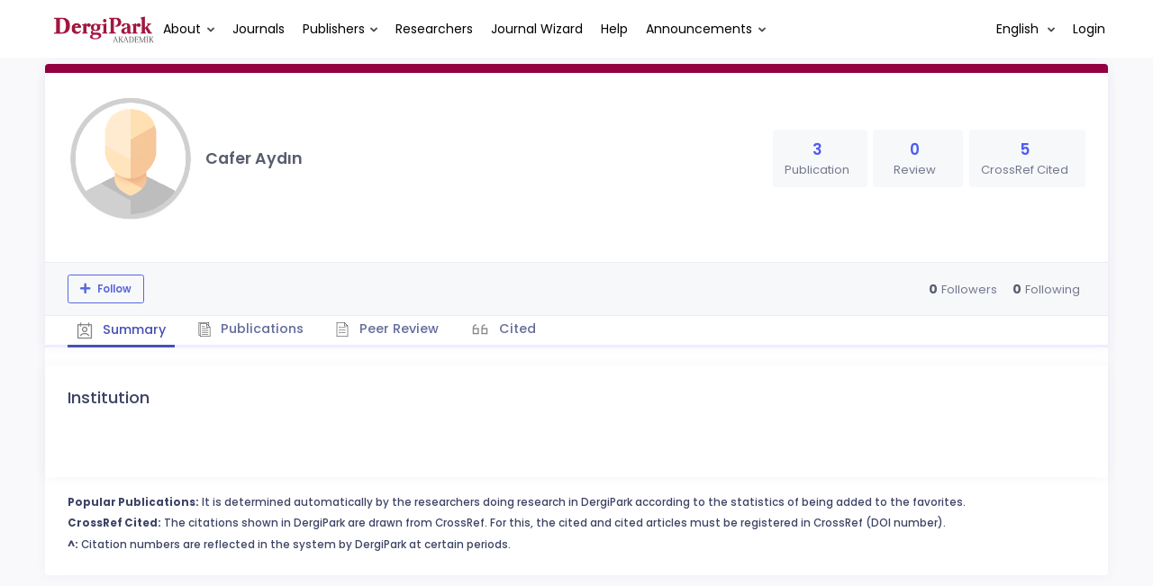

--- FILE ---
content_type: application/javascript; charset=utf-8
request_url: https://dergipark.org.tr/zollu/bundles/bazingajstranslation/js/translator.min.js
body_size: 1674
content:
/**
 * @author William DURAND <william.durand1@gmail.com>
 * @license MIT Licensed
 */
!function(e,a){"function"==typeof define&&define.amd?define("Translator",a):"object"==typeof module&&module.exports?module.exports=a():e.Translator=a()}(this,function(){"use strict";function e(e,a){var s,n=p.placeHolderPrefix,c=p.placeHolderSuffix;for(s in a){var r=new RegExp(n+s+c,"g");r.test(e)&&(e=e.replace(r,a[s]))}return e}function a(e,a,n,c,r){var t=n||c||r,i=a;if(!(t in l)){if(!(r in l))return e;t=r}if("undefined"==typeof i||null===i)for(var u=0;u<f.length;u++)if(s(t,f[u],e)||s(r,f[u],e)){i=f[u];break}if(s(t,i,e))return l[t][i][e];for(var o,h,d,p;t.length>2&&(o=t.length,h=t.split(/[\s_]+/),d=h[h.length-1],p=d.length,1!==h.length);)if(t=t.substring(0,o-(p+1)),s(t,i,e))return l[t][i][e];return s(r,i,e)?l[r][i][e]:e}function s(e,a,s){return e in l&&(a in l[e]&&s in l[e][a])}function n(e,a,s){var n,t,i=[],l=[],u=e.split(p.pluralSeparator),f=[];for(n=0;n<u.length;n++){var m=u[n];h.test(m)?(f=m.match(h),i[f[0]]=f[f.length-1]):o.test(m)?(f=m.match(o),l.push(f[1])):l.push(m)}for(t in i)if(d.test(t))if(f=t.match(d),f[1]){var g,b=f[2].split(",");for(g in b)if(a==b[g])return i[t]}else{var v=c(f[4]),k=c(f[5]);if(("["===f[3]?a>=v:a>v)&&("]"===f[6]?a<=k:a<k))return i[t]}return l[r(a,s)]||l[0]||void 0}function c(e){return"-Inf"===e?Number.NEGATIVE_INFINITY:"+Inf"===e||"Inf"===e?Number.POSITIVE_INFINITY:parseInt(e,10)}function r(e,a){var s=a;switch("pt_BR"===s&&(s="xbr"),s.length>3&&(s=s.split("_")[0]),s){case"bo":case"dz":case"id":case"ja":case"jv":case"ka":case"km":case"kn":case"ko":case"ms":case"th":case"tr":case"vi":case"zh":return 0;case"af":case"az":case"bn":case"bg":case"ca":case"da":case"de":case"el":case"en":case"eo":case"es":case"et":case"eu":case"fa":case"fi":case"fo":case"fur":case"fy":case"gl":case"gu":case"ha":case"he":case"hu":case"is":case"it":case"ku":case"lb":case"ml":case"mn":case"mr":case"nah":case"nb":case"ne":case"nl":case"nn":case"no":case"om":case"or":case"pa":case"pap":case"ps":case"pt":case"so":case"sq":case"sv":case"sw":case"ta":case"te":case"tk":case"ur":case"zu":return 1==e?0:1;case"am":case"bh":case"fil":case"fr":case"gun":case"hi":case"ln":case"mg":case"nso":case"xbr":case"ti":case"wa":return 0===e||1==e?0:1;case"be":case"bs":case"hr":case"ru":case"sr":case"uk":return e%10==1&&e%100!=11?0:e%10>=2&&e%10<=4&&(e%100<10||e%100>=20)?1:2;case"cs":case"sk":return 1==e?0:e>=2&&e<=4?1:2;case"ga":return 1==e?0:2==e?1:2;case"lt":return e%10==1&&e%100!=11?0:e%10>=2&&(e%100<10||e%100>=20)?1:2;case"sl":return e%100==1?0:e%100==2?1:e%100==3||e%100==4?2:3;case"mk":return e%10==1?0:1;case"mt":return 1==e?0:0===e||e%100>1&&e%100<11?1:e%100>10&&e%100<20?2:3;case"lv":return 0===e?0:e%10==1&&e%100!=11?1:2;case"pl":return 1==e?0:e%10>=2&&e%10<=4&&(e%100<12||e%100>14)?1:2;case"cy":return 1==e?0:2==e?1:8==e||11==e?2:3;case"ro":return 1==e?0:0===e||e%100>0&&e%100<20?1:2;case"ar":return 0===e?0:1==e?1:2==e?2:e>=3&&e<=10?3:e>=11&&e<=99?4:5;default:return 0}}function t(e,a){for(var s=0;s<e.length;s++)if(a===e[s])return!0;return!1}function i(){return"undefined"!=typeof document?document.documentElement.lang.replace("-","_"):u}var l={},u="en",f=[],o=new RegExp(/^\w+\: +(.+)$/),h=new RegExp(/^\s*((\{\s*(\-?\d+[\s*,\s*\-?\d+]*)\s*\})|([\[\]])\s*(-Inf|\-?\d+)\s*,\s*(\+?Inf|\-?\d+)\s*([\[\]]))\s?(.+?)$/),d=new RegExp(/^\s*(\{\s*(\-?\d+[\s*,\s*\-?\d+]*)\s*\})|([\[\]])\s*(-Inf|\-?\d+)\s*,\s*(\+?Inf|\-?\d+)\s*([\[\]])/),p={locale:i(),fallback:u,placeHolderPrefix:"%",placeHolderSuffix:"%",defaultDomain:"messages",pluralSeparator:"|",add:function(e,a,s,n){var c=n||this.locale||this.fallback,r=s||this.defaultDomain;return l[c]||(l[c]={}),l[c][r]||(l[c][r]={}),l[c][r][e]=a,!1===t(f,r)&&f.push(r),this},trans:function(s,n,c,r){var t=a(s,c,r,this.locale,this.fallback);return e(t,n||{})},transChoice:function(s,c,r,t,i){var l=a(s,t,i,this.locale,this.fallback),u=parseInt(c,10);return"undefined"==typeof l||isNaN(u)||(l=n(l,u,i||this.locale||this.fallback)),e(l,r||{})},fromJSON:function(e){if("string"==typeof e&&(e=JSON.parse(e)),e.locale&&(this.locale=e.locale),e.fallback&&(this.fallback=e.fallback),e.defaultDomain&&(this.defaultDomain=e.defaultDomain),e.translations)for(var a in e.translations)for(var s in e.translations[a])for(var n in e.translations[a][s])this.add(n,e.translations[a][s][n],s,a);return this},reset:function(){l={},f=[],this.locale=i()}};return p});

--- FILE ---
content_type: application/javascript; charset=utf-8
request_url: https://dergipark.org.tr/zollu/js/mathjax/jax/output/CommonHTML/jax.js?V=2.7.5
body_size: 27496
content:
/* -*- Mode: Javascript; indent-tabs-mode:nil; js-indent-level: 2 -*- */
/* vim: set ts=2 et sw=2 tw=80: */

/*************************************************************
 *
 *  MathJax/jax/output/CommonHTML/jax.js
 *
 *  Implements the CommonHTML OutputJax that displays mathematics
 *  using HTML and CSS to position the characters from math fonts
 *  in their proper locations.  Unlike the HTML-CSS output jax,
 *  this HTML is browser and OS independent.
 *  
 *  ---------------------------------------------------------------------
 *  
 *  Copyright (c) 2013-2018 The MathJax Consortium
 * 
 *  Licensed under the Apache License, Version 2.0 (the "License");
 *  you may not use this file except in compliance with the License.
 *  You may obtain a copy of the License at
 * 
 *      http://www.apache.org/licenses/LICENSE-2.0
 * 
 *  Unless required by applicable law or agreed to in writing, software
 *  distributed under the License is distributed on an "AS IS" BASIS,
 *  WITHOUT WARRANTIES OR CONDITIONS OF ANY KIND, either express or implied.
 *  See the License for the specific language governing permissions and
 *  limitations under the License.
 */


(function (AJAX,HUB,HTML,CHTML) {
  var MML;
  var isArray = MathJax.Object.isArray;

  var EVENT, TOUCH, HOVER; // filled in later

  var STRUTHEIGHT = 1,
      EFUZZ = .1,                  // overlap needed for stretchy delimiters
      HFUZZ = .025, DFUZZ = .025;  // adjustments to bounding box of character boxes

  var STYLES = {
    ".mjx-chtml": {
      display:           "inline-block",
      "line-height":     0,
      "text-indent":     0,
      "text-align":      "left",
      "text-transform":  "none",
      "font-style":      "normal",
      "font-weight":     "normal",
      "font-size":       "100%",
      "font-size-adjust":"none",
      "letter-spacing":  "normal",
      "word-wrap":       "normal",
      "word-spacing":    "normal",
      "white-space":     "normal",
      "float":           "none",
      "direction":       "ltr",
      "max-width":       "none",
      "max-height":      "none",
      "min-width":       0,
      "min-height":      0,
      border:            0,
      margin:            0,
      padding:           "1px 0"
    },
    ".MJXc-display": {
      display:      "block",
      "text-align": "center",
      "margin":     "1em 0",
      padding:      0
    },
    ".mjx-chtml[tabindex]:focus, body :focus .mjx-chtml[tabindex]": {
      display: "inline-table"  // see issues #1282 and #1338
    },
    ".mjx-full-width": {
      "text-align": "center",
      display: "table-cell!important",
      width:   "10000em"
    },

    ".mjx-math":   {
      "display":         "inline-block",
      "border-collapse": "separate",
      "border-spacing":  0
    },
    ".mjx-math *": {
      display:"inline-block",
      "-webkit-box-sizing": "content-box!important",
      "-moz-box-sizing": "content-box!important",
      "box-sizing": "content-box!important",          // override bootstrap settings
      "text-align":"left"
    },

    ".mjx-numerator":   {display:"block", "text-align":"center"},
    ".mjx-denominator": {display:"block", "text-align":"center"},
    ".MJXc-stacked":    {height:0, position:"relative"},
    ".MJXc-stacked > *":  {position: "absolute"},
    ".MJXc-bevelled > *": {display:"inline-block"},
    
    ".mjx-stack":  {display:"inline-block"},
    ".mjx-op":     {display:"block"},
    ".mjx-under":  {display:"table-cell"},
    ".mjx-over":   {display:"block"},
    ".mjx-over > *": {"padding-left":"0px!important", "padding-right":"0px!important"},
    ".mjx-under > *": {"padding-left":"0px!important", "padding-right":"0px!important"},
    
    ".mjx-stack > .mjx-sup": {display:"block"},
    ".mjx-stack > .mjx-sub": {display:"block"},
    ".mjx-prestack > .mjx-presup": {display:"block"},
    ".mjx-prestack > .mjx-presub": {display:"block"},
    
    ".mjx-delim-h > .mjx-char": {display:"inline-block"},
    
    ".mjx-surd": {"vertical-align":"top"},
    
    ".mjx-mphantom *": {visibility:"hidden"},

    ".mjx-merror": {
      "background-color":"#FFFF88",
      color:             "#CC0000",
      border:            "1px solid #CC0000",
      padding:           "2px 3px",
      "font-style":      "normal",
      "font-size":       "90%"
    },
    
    ".mjx-annotation-xml": {"line-height":"normal"},
    
    ".mjx-menclose > svg": {fill:"none", stroke:"currentColor"},

    ".mjx-mtr":    {display:"table-row"},
    ".mjx-mlabeledtr": {display:"table-row"},
    ".mjx-mtd":    {display:"table-cell", "text-align":"center"},
    ".mjx-label":  {display:"table-row"},

    ".mjx-box":    {display:"inline-block"},
    ".mjx-block":  {display:"block"},
    ".mjx-span":   {display:"inline"},
    ".mjx-char":   {display:"block", "white-space":"pre"},
    ".mjx-itable": {display:"inline-table", width:"auto"},
    ".mjx-row":    {display:"table-row"},
    ".mjx-cell":   {display:"table-cell"},
    ".mjx-table":  {display:"table", width:"100%"},
    ".mjx-line":   {display:"block", height:0},
    ".mjx-strut":  {width:0, "padding-top":STRUTHEIGHT+"em"},
    ".mjx-vsize":  {width:0},

    ".MJXc-space1": {"margin-left":".167em"},
    ".MJXc-space2": {"margin-left":".222em"},
    ".MJXc-space3": {"margin-left":".278em"},
    
    ".mjx-chartest": {
      display:"block",
      visibility: "hidden",
      position:"absolute", top:0,
      "line-height":"normal",
      "font-size":"500%"
    },
    ".mjx-chartest .mjx-char": {display:"inline"},
    ".mjx-chartest .mjx-box": {"padding-top": "1000px"},

    ".MJXc-processing": {
      visibility: "hidden", position:"fixed",
      width: 0, height: 0, overflow:"hidden"
    },
    ".MJXc-processed": {display:"none"},
    
    ".mjx-test": {
      "font-style":      "normal",
      "font-weight":     "normal",
      "font-size":       "100%",
      "font-size-adjust":"none",
      "text-indent":     0,
      "text-transform":  "none",
      "letter-spacing":  "normal",
      "word-spacing":    "normal",
      overflow:          "hidden",
      height:            "1px"
    },
    ".mjx-test.mjx-test-display": {
      display: "table!important"
    },
    ".mjx-test.mjx-test-inline": {
      display:           "inline!important",
      "margin-right":    "-1px"
    },
    ".mjx-test.mjx-test-default": {
      display: "block!important",
      clear:   "both"
    },
    ".mjx-ex-box": {
      display: "inline-block!important",
      position: "absolute",
      overflow: "hidden",
      "min-height": 0, "max-height":"none",
      padding:0, border: 0, margin: 0,
      width:"1px", height:"60ex"
    },
    ".mjx-test-inline .mjx-left-box": {
      display: "inline-block",
      width: 0,
      "float":"left"
    },
    ".mjx-test-inline .mjx-right-box": {
      display: "inline-block",
      width: 0,
      "float":"right"
    },
    ".mjx-test-display .mjx-right-box": {
      display: "table-cell!important",
      width: "10000em!important",
      "min-width":0, "max-width":"none",
      padding:0, border:0, margin:0
    },
    
    "#MathJax_CHTML_Tooltip": {
      "background-color": "InfoBackground", color: "InfoText",
      border: "1px solid black",
      "box-shadow": "2px 2px 5px #AAAAAA",         // Opera 10.5
      "-webkit-box-shadow": "2px 2px 5px #AAAAAA", // Safari 3 and Chrome
      "-moz-box-shadow": "2px 2px 5px #AAAAAA",    // Firefox 3.5
      "-khtml-box-shadow": "2px 2px 5px #AAAAAA",  // Konqueror
      padding: "3px 4px",
      "z-index": 401,
      position: "absolute", left: 0, top: 0,
      width: "auto", height: "auto",
      display: "none"
    }

  };
  
  
  /************************************************************/
  
  var BIGDIMEN = 1000000;
  var MAXREMAP = 5;
  var LINEBREAKS = {}, CONFIG = MathJax.Hub.config;

  CHTML.Augment({
    settings: HUB.config.menuSettings,
    config: {styles: STYLES},

    /********************************************/
    
    Config: function () {
      if (!this.require) {this.require = []}
      this.SUPER(arguments).Config.call(this); var settings = this.settings;
      if (settings.scale) {this.config.scale = settings.scale}
      this.require.push(this.fontDir+"/TeX/fontdata.js");
      this.require.push(MathJax.OutputJax.extensionDir+"/MathEvents.js");
      LINEBREAKS = this.config.linebreaks;
    },

    Startup: function () {
      //
      //  Set up event handling
      //
      EVENT = MathJax.Extension.MathEvents.Event;
      TOUCH = MathJax.Extension.MathEvents.Touch;
      HOVER = MathJax.Extension.MathEvents.Hover;
      this.ContextMenu = EVENT.ContextMenu;
      this.Mousedown   = EVENT.AltContextMenu;
      this.Mouseover   = HOVER.Mouseover;
      this.Mouseout    = HOVER.Mouseout;
      this.Mousemove   = HOVER.Mousemove;

      //
      //  Determine pixels per inch
      //
      var div = CHTML.addElement(document.body,"mjx-block",{style:{display:"block",width:"5in"}});
      this.pxPerInch = div.offsetWidth/5; div.parentNode.removeChild(div);

      //
      // Used in preTranslate to get scaling factors and line width
      //
      this.TestSpan = CHTML.Element("mjx-test",{style:{left:"1em"}},
          [["mjx-left-box"],["mjx-ex-box"],["mjx-right-box"]]);

      //
      //  Set up styles and preload web fonts
      //
      return AJAX.Styles(this.config.styles,["InitializeCHTML",this]);
    },
    
    InitializeCHTML: function () {
      this.getDefaultExEm();
      //
      //  If the defaultEm size is zero, it might be that a web font hasn't
      //  arrived yet, so try to wait for it, but don't wait too long.
      //
      if (this.defaultEm) return;
      var ready = MathJax.Callback();
      AJAX.timer.start(AJAX,function (check) {
        if (check.time(ready)) {HUB.signal.Post(["CommonHTML Jax - no default em size"]); return}
        CHTML.getDefaultExEm();
        if (CHTML.defaultEm) {ready()} else {setTimeout(check,check.delay)}
      },this.defaultEmDelay,this.defaultEmTimeout);
      return ready;
    },
    defaultEmDelay: 100,      // initial delay when checking for defaultEm
    defaultEmTimeout: 1000,   // when to stop looking for defaultEm
    getDefaultExEm: function () {
      //
      //  Get the default sizes (need styles in place to do this)
      //
      var test = document.body.appendChild(this.TestSpan.cloneNode(true));
      test.className += " mjx-test-inline mjx-test-default";
      this.defaultEm    = this.getFontSize(test);
      this.defaultEx    = test.childNodes[1].offsetHeight/60;
      this.defaultWidth = Math.max(0,test.lastChild.offsetLeft-test.firstChild.offsetLeft-2);
      document.body.removeChild(test);
    },
    getFontSize: (window.getComputedStyle ? 
      function (node) {
        var style = window.getComputedStyle(node);
        return parseFloat(style.fontSize);
      } :
      //
      //  IE 8 doesn't do getComputedStyle, so use
      //  an alternative approach
      //
      function (node) {
        return node.style.pixelLeft;
      }
    ),
    getMaxWidth: (window.getComputedStyle ?
      function (node) {
        var style = window.getComputedStyle(node);
        if (style.maxWidth !== "none") return parseFloat(style.maxWidth);
        return 0;
      } :
      //
      //  IE 8 doesn't do getComputedStyle, so use
      //  currentStyle, and a hack to get the pixels for
      //  a non-px max-width
      //
      function (node) {
        var max = node.currentStyle.maxWidth;
        if (max !== "none") {
          if (max.match(/\d*px/)) return parseFloat(max);
          var left = node.style.left;
          node.style.left = max; max = node.style.pixelLeft;
          node.style.left = left;
          return max;
        }
        return 0;
      }
    ),

    //
    //  Load data for a font
    //
    loadFont: function (font) {
      HUB.RestartAfter(AJAX.Require(this.fontDir+"/"+font));
    },
    //
    //  Signal that the font data are loaded
    //
    fontLoaded: function (font) {
      if (!font.match(/-|fontdata/)) font += "-Regular";
      if (!font.match(/\.js$/)) font += ".js"
      MathJax.Callback.Queue(
        ["Post",HUB.Startup.signal,"CommonHTML - font data loaded for " + font],
        ["loadComplete",AJAX,this.fontDir+"/"+font]
      );
    },
    
    Element: function (type,def,content) {
      if (type.substr(0,4) === "mjx-") {
        if (!def) def = {};
        if (def.isMathJax == null) def.isMathJax = true;
        if (def.className) def.className = type+" "+def.className; else def.className = type;
        type = "span";
      }
      return this.HTMLElement(type,def,content);
    },
    addElement: function (node,type,def,content) {
      return node.appendChild(this.Element(type,def,content));
    },
    HTMLElement: HTML.Element,
    ucMatch: HTML.ucMatch,
    setScript: HTML.setScript,
    
    //
    //  Look through the direct children of a node for one with the given
    //  type (but if the node has intervening containers for its children,
    //  step into them; note that elements corresponding to MathML nodes
    //  will have id's so we don't step into them).
    //  
    //  This is used by munderover and msubsup to locate their child elements
    //  when they are part of an embellished operator that is being stretched.
    //  We don't use querySelector because we want to find only the direct child
    //  nodes, not nodes that might be nested deeper in the tree (see issue #1447).
    //
    getNode: function (node,type) {
      var name = RegExp("\\b"+type+"\\b");
      var nodes = [];
      while (node) {
        for (var i = 0, m = node.childNodes.length; i < m; i++) {
          var child = node.childNodes[i];
          if (child) {
            if (name.test(child.className)) return child;
            if (child.id === "") nodes.push(child);
          }
        }
        node = nodes.shift();
      }
      return null;
    },

    /********************************************/
    
    preTranslate: function (state) {
      var scripts = state.jax[this.id], i, m = scripts.length,
          script, prev, node, test, jax, ex, em, scale;
      //
      //  Get linebreaking information
      //
      var maxwidth = 100000, relwidth = false, cwidth = 0,
          linebreak = LINEBREAKS.automatic, width = LINEBREAKS.width;
      if (linebreak) {
        relwidth = !!width.match(/^\s*(\d+(\.\d*)?%\s*)?container\s*$/);
        if (relwidth) {width = width.replace(/\s*container\s*/,"")}
          else {maxwidth = this.defaultWidth}
        if (width === "") {width = "100%"}
      }
      //
      //  Loop through the scripts
      //
      for (i = 0; i < m; i++) {
        script = scripts[i]; if (!script.parentNode) continue;
        //
        //  Remove any existing output
        //
        prev = script.previousSibling;
	if (prev && prev.className && String(prev.className).substr(0,9) === "mjx-chtml")
	  prev.parentNode.removeChild(prev);
        if (script.MathJax.preview) script.MathJax.preview.style.display = "none";
        //
        //  Add the node for the math and mark it as being processed
        //
        jax = script.MathJax.elementJax; if (!jax) continue;
        jax.CHTML = {
          display: (jax.root.Get("display") === "block"),
          preview: (jax.CHTML||{}).preview     // in case typeset calls are interleaved
        };
        node = CHTML.Element("mjx-chtml",{
          id:jax.inputID+"-Frame", className:"MathJax_CHTML", isMathJax:true, jaxID:this.id,
          oncontextmenu:EVENT.Menu, onmousedown: EVENT.Mousedown,
          onmouseover:EVENT.Mouseover, onmouseout:EVENT.Mouseout, onmousemove:EVENT.Mousemove,
	  onclick:EVENT.Click, ondblclick:EVENT.DblClick,
          // Added for keyboard accessible menu.
          onkeydown: EVENT.Keydown, tabIndex: HUB.getTabOrder(jax)
        });
        if (jax.CHTML.display) {
          //
          // Zoom box requires an outer container to get the positioning right.
          //
          var NODE = CHTML.Element("mjx-chtml",{className:"MJXc-display",isMathJax:false});
          NODE.appendChild(node); node = NODE;
        }
        if (HUB.Browser.noContextMenu) {
          node.ontouchstart = TOUCH.start;
          node.ontouchend = TOUCH.end;
        }
        //
        node.className += " MJXc-processing";
        script.parentNode.insertBefore(node,script);
        //
        //  Add test nodes for determining scales and linebreak widths
        //
        test = this.TestSpan.cloneNode(true);
        test.className += " mjx-test-" + (jax.CHTML.display ? "display" : "inline");
        script.parentNode.insertBefore(test,script);
      }
      //
      //  Determine the scaling factors for each script
      //  (this only requires one reflow rather than a reflow for each equation)
      //
      for (i = 0; i < m; i++) {
        script = scripts[i]; if (!script.parentNode) continue;
        test = script.previousSibling;
        jax = script.MathJax.elementJax; if (!jax) continue;
        em = CHTML.getFontSize(test);
        ex = test.childNodes[1].offsetHeight/60;
        cwidth = Math.max(0, jax.CHTML.display ? test.lastChild.offsetWidth - 1: 
                  test.lastChild.offsetLeft - test.firstChild.offsetLeft - 2);
        if (ex === 0 || ex === "NaN") {
          ex = this.defaultEx;
          cwidth = this.defaultWidth;
        }
        if (cwidth === 0 && !jax.CHTML.display) cwidth = this.defaultWidth;
        if (relwidth) maxwidth = cwidth;
        scale = (this.config.matchFontHeight ? ex/this.TEX.x_height/em : 1);
        scale = Math.floor(Math.max(this.config.minScaleAdjust/100,scale)*this.config.scale);
        jax.CHTML.scale = scale/100; jax.CHTML.fontSize = scale+"%";
        jax.CHTML.outerEm = em; jax.CHTML.em = this.em = em * scale/100;
        jax.CHTML.ex = ex; jax.CHTML.cwidth = cwidth/this.em;
        jax.CHTML.lineWidth = (linebreak ? this.length2em(width,maxwidth/this.em,1) : maxwidth);
      }
      //
      //  Remove the test spans used for determining scales and linebreak widths
      //
      for (i = 0; i < m; i++) {
        script = scripts[i]; if (!script.parentNode) continue;
        jax = script.MathJax.elementJax; if (!jax) continue;
        script.parentNode.removeChild(script.previousSibling);
        if (script.MathJax.preview) script.MathJax.preview.style.display = "";
      }
      state.CHTMLeqn = state.CHTMLlast = 0; state.CHTMLi = -1;
      state.CHTMLchunk = this.config.EqnChunk;
      state.CHTMLdelay = false;
    },

    /********************************************/
    
    Translate: function (script,state) {
      if (!script.parentNode) return;

      //
      //  If we are supposed to do a chunk delay, do it
      //
      if (state.CHTMLdelay) {
        state.CHTMLdelay = false;
        HUB.RestartAfter(MathJax.Callback.Delay(this.config.EqnChunkDelay));
      }

      //
      //  Get the data about the math
      //
      var jax = script.MathJax.elementJax, math = jax.root,
          node = document.getElementById(jax.inputID+"-Frame");
      if (!node) return;
      this.getMetrics(jax);
      if (this.scale !== 1) node.style.fontSize = jax.CHTML.fontSize;
      //
      //  Typeset the math
      //
      this.initCHTML(math,node);
      this.savePreview(script);
      this.CHTMLnode = node;
      try {
        math.setTeXclass();
        math.toCommonHTML(node);
      } catch (err) {
        while (node.firstChild) node.removeChild(node.firstChild);
        delete this.CHTMLnode;
        this.restorePreview(script);
        throw err;
      }
      delete this.CHTMLnode;
      this.restorePreview(script);
      //
      //  Put it in place, and remove the processing marker
      //
      if (jax.CHTML.display) node = node.parentNode;
      node.className = node.className.replace(/ [^ ]+$/,"");
      //
      //  Hide the math and don't let its preview be removed
      //
      node.className += " MJXc-processed";
      if (script.MathJax.preview) {
        jax.CHTML.preview = script.MathJax.preview;
        delete script.MathJax.preview;
      }
      //
      //  Check if we should show this chunk of equations
      //
      state.CHTMLeqn += (state.i - state.CHTMLi); state.CHTMLi = state.i;
      if (state.CHTMLeqn >= state.CHTMLlast + state.CHTMLchunk) {
        this.postTranslate(state);
        state.CHTMLchunk = Math.floor(state.CHTMLchunk*this.config.EqnChunkFactor);
        state.CHTMLdelay = true;  // delay if there are more scripts
      }
    },

    initCHTML: function (math,node) {},

    //
    //  MathML previews can contain the same ID's as the HTML output,
    //  which confuses CHTMLnodeElement(), so remove the preview temporarily
    //  and restore it after typesetting the math.
    //
    savePreview: function (script) {
      var preview = script.MathJax.preview;
      if (preview && preview.parentNode) {
        script.MathJax.tmpPreview = document.createElement("span");
        preview.parentNode.replaceChild(script.MathJax.tmpPreview,preview);
      }
    },
    restorePreview: function (script) {
      var tmpPreview = script.MathJax.tmpPreview;
      if (tmpPreview) {
        tmpPreview.parentNode.replaceChild(script.MathJax.preview,tmpPreview);
        delete script.MathJax.tmpPreview;
      }
    },
    //
    //  Get the jax metric information
    //
    getMetrics: function(jax) {
      var data = jax.CHTML;
      this.jax = jax;
      this.em = data.em;
      this.outerEm = data.outerEm;
      this.scale = data.scale;
      this.cwidth = data.cwidth;
      this.linebreakWidth = data.lineWidth;
    },

    /********************************************/
    
    postTranslate: function (state) {
      var scripts = state.jax[this.id];
      //
      //  Reveal this chunk of math
      //
      for (var i = state.CHTMLlast, m = state.CHTMLeqn; i < m; i++) {
        var script = scripts[i];
        if (script && script.MathJax.elementJax) {
          //
          //  Remove the processed marker
          //
          script.previousSibling.className = script.previousSibling.className.replace(/ [^ ]+$/,"");
          var data = script.MathJax.elementJax.CHTML;
          //
          //  Remove the preview, if any
          //
          if (data.preview) {
            data.preview.innerHTML = "";
            script.MathJax.preview = data.preview;
            delete data.preview;
          }
        }
      }
      //
      //  Save our place so we know what is revealed
      //
      state.CHTMLlast = state.CHTMLeqn;
    },

    /********************************************/
    
    getJaxFromMath: function (math) {
      if (math.parentNode.className.match(/MJXc-display/)) math = math.parentNode;
      do {math = math.nextSibling} while (math && math.nodeName.toLowerCase() !== "script");
      return HUB.getJaxFor(math);
    },
    getHoverSpan: function (jax,math) {return jax.root.CHTMLnodeElement()},
    getHoverBBox: function (jax,span,math) {
      var bbox = jax.root.CHTML, em = jax.CHTML.outerEm;
      var BBOX = {w:bbox.w*em, h:bbox.h*em, d:bbox.d*em};
      if (bbox.width) {BBOX.width = bbox.width}
      return BBOX;
    },
    
    Zoom: function (jax,span,math,Mw,Mh) {
      //
      //  Re-render at larger size
      //
      this.getMetrics(jax);
      var node = CHTML.addElement(span,"mjx-chtml",{style:{"font-size":Math.floor(CHTML.scale*100)+"%"},isMathJax:false});
      CHTML.CHTMLnode = node;
      this.idPostfix = "-zoom"; jax.root.toCommonHTML(node); this.idPostfix = "";
      //
      //  Adjust margins to prevent overlaps at the edges
      //
      var style = node.style, bbox = jax.root.CHTML;
      if (bbox.t > bbox.h) style.marginTop = CHTML.Em(bbox.t-bbox.h);
      if (bbox.b > bbox.d) style.marginBottom = CHTML.Em(bbox.b-bbox.d);
      if (bbox.l < 0) style.paddingLeft = CHTML.Em(-bbox.l);
      if (bbox.r > bbox.w) style.marginRight = CHTML.Em(bbox.r-bbox.w);
      //
      //  Get height and width of zoomed math and original math
      //
      style.position = "absolute";
      var zW = node.offsetWidth, zH = node.offsetHeight,
          mH = math.firstChild.offsetHeight, mW = math.firstChild.offsetWidth;
      node.style.position = "";
      //
      return {Y:-EVENT.getBBox(span).h, mW:mW, mH:mH, zW:zW, zH:zH};
    },

    Remove: function (jax) {
      var node = document.getElementById(jax.inputID+"-Frame");
      if (node && jax.CHTML.display) node = node.parentNode;
      if (node) node.parentNode.removeChild(node);
      delete jax.CHTML;
    },
    
    /********************************************/
    
    ID: 0, idPostfix: "",
    GetID: function () {this.ID++; return this.ID},
    
    /********************************************/

    MATHSPACE: {
      veryverythinmathspace:  1/18,
      verythinmathspace:      2/18,
      thinmathspace:          3/18,
      mediummathspace:        4/18,
      thickmathspace:         5/18,
      verythickmathspace:     6/18,
      veryverythickmathspace: 7/18,
      negativeveryverythinmathspace:  -1/18,
      negativeverythinmathspace:      -2/18,
      negativethinmathspace:          -3/18,
      negativemediummathspace:        -4/18,
      negativethickmathspace:         -5/18,
      negativeverythickmathspace:     -6/18,
      negativeveryverythickmathspace: -7/18,

      thin: .04,
      medium: .06,
      thick: .1,

      infinity: BIGDIMEN
    },
    SPACECLASS: {
      thinmathspace:   "MJXc-space1",
      mediummathspace: "MJXc-space2",
      thickmathspace:  "MJXc-space3"
    },
    pxPerInch: 96,
    em: 16,
    
    maxStretchyParts: 1000,            // limit the number of parts allowed for
                                       // stretchy operators. See issue 366.

    FONTDEF: {},
    TEXDEF: {
      x_height:         .442,
      quad:             1,
      num1:             .676508,
      num2:             .393732,
      num3:             .44373,
      denom1:           .685951,
      denom2:           .344841,
      sup1:             .412892,
      sup2:             .362892,
      sup3:             .288888,
      sub1:             .15,
      sub2:             .247217,
      sup_drop:         .386108,
      sub_drop:         .05,
      delim1:          2.39,
      delim2:          1.0,
      axis_height:      .25,
      rule_thickness:   .06,
      big_op_spacing1:  .111111,
      big_op_spacing2:  .166666,
      big_op_spacing3:  .2,
      big_op_spacing4:  .45, //.6,  // better spacing for under arrows and braces
      big_op_spacing5:  .1,

      surd_height:      .075,
      
      scriptspace:         .05,
      nulldelimiterspace:  .12,
      delimiterfactor:     901,
      delimitershortfall:   .3,

      min_rule_thickness:  1.25     // in pixels
    },
    
    /********************************************************/
    
    //
    //  True if text holds a single (unicode) glyph
    //
    isChar: function (text) {
      if (text.length === 1) return true;
      if (text.length !== 2) return false;
      var n = text.charCodeAt(0);
      return (n >= 0xD800 && n < 0xDBFF);
    },
    //
    //  Get a unicode character by number (even when it takes two character)
    //
    unicodeChar: function (n) {
      if (n < 0xFFFF) return String.fromCharCode(n);
      n -= 0x10000;
      return String.fromCharCode((n>>10)+0xD800) + String.fromCharCode((n&0x3FF)+0xDC00);
    },
    //
    //  Get the unicode number of a (possibly multi-character) string
    //
    getUnicode: function (string) {
      var n = string.text.charCodeAt(string.i); string.i++;
      if (n >= 0xD800 && n < 0xDBFF) {
        n = (((n-0xD800)<<10)+(string.text.charCodeAt(string.i)-0xDC00))+0x10000;
        string.i++;
      }
      return n;
    },
    //
    //  Get the list of actions for a given character in a given variant
    //  (processing remaps, multi-character results, and so on).  Results are
    //  cached so that future lookups for the same variant/n pair will not
    //  require looking through the data again.
    //
    getCharList: function (variant,n) {
      var id, M, cache = variant.cache, nn = n;
      if (cache[n]) return cache[n];
      if (n > 0xFFFF && this.FONTDATA.RemapPlane1) {
        var nv = this.FONTDATA.RemapPlane1(n,variant);
        n = nv.n; variant = nv.variant;
      }
      var RANGES = this.FONTDATA.RANGES, VARIANT = this.FONTDATA.VARIANT;
      if (n >= RANGES[0].low && n <= RANGES[RANGES.length-1].high) {
        for (id = 0, M = RANGES.length; id < M; id++) {
          if (RANGES[id].name === "alpha" && variant.noLowerCase) continue;
          var N = variant["offset"+RANGES[id].offset];
          if (N && n >= RANGES[id].low && n <= RANGES[id].high) {
            if (RANGES[id].remap && RANGES[id].remap[n]) {
              n = N + RANGES[id].remap[n];
            } else {
              n = n - RANGES[id].low + N;
              if (RANGES[id].add) {n += RANGES[id].add}
            }
            if (variant["variant"+RANGES[id].offset])
              variant = VARIANT[variant["variant"+RANGES[id].offset]];
            break;
          }
        }
      }
      cache[nn] = this.remapChar(variant,n,0);
      return cache[nn];
    },
    remapChar: function (variant,n,N) {
      var list = [], VARIANT = this.FONTDATA.VARIANT;
      if (variant.remap && variant.remap[n]) {
        n = variant.remap[n];
        if (variant.remap.variant) {variant = VARIANT[variant.remap.variant]}
      } else if (this.FONTDATA.REMAP[n] && !variant.noRemap) {
        n = this.FONTDATA.REMAP[n];
      }
      if (isArray(n)) {
        if (n[2]) N = MAXREMAP; // stop remapping
        variant = VARIANT[n[1]]; n = n[0];
      } 
      if (typeof(n) === "string") {
        var string = {text:n, i:0, length:n.length};
        while (string.i < string.length) {
          n = this.getUnicode(string);
          var chars = this.getCharList(variant,n);
          if (chars) list.push.apply(list,chars);
        }
      } else {
        if (variant.cache[n]) {list = variant.cache[n]}
          else {variant.cache[n] = list = this.lookupChar(variant,n,N)}
      }
      return list;
    },
    //
    //  After all remapping has been done, look up a character
    //  in the fonts for a given variant, chaining to other
    //  variants as needed.  Return an undefined character if
    //  it isn't found in the given variant.
    //
    lookupChar: function (variant,n,N) {
      var VARIANT = variant;
      while (variant) {
        for (var i = 0, m = variant.fonts.length; i < m; i++) {
          var font = this.FONTDATA.FONTS[variant.fonts[i]];
          if (typeof(font) === "string") this.loadFont(font);
          var C = font[n];
          if (C) {
            this.fixChar(C,n);
            if (C[5].space) return [{type:"space", w:C[2], font:font}];
            return [{type:"char", font:font, n:n}];
          } else if (font.Extra) {
            this.findBlock(font,n);
          }
        }
        variant = this.FONTDATA.VARIANT[variant.chain];
        if (variant && variant.remap && variant.remap[n] && N++ < MAXREMAP) {
          return this.remapChar(variant,n,N);
        }
      }
      return [this.unknownChar(VARIANT,n)];
    },
    fixChar: function (C,n) {
      if (C.length === 5) C[5] = {};
      if (C.c == null) {
        C[0] /= 1000; C[1] /= 1000; C[2] /= 1000; C[3] /= 1000; C[4] /= 1000;
        C.c = this.unicodeChar(n);
      }
      return C;
    },
    findBlock: function (font,n) {
      var extra = font.Extra, name = font.file, file;
      for (var i = 0, m = extra.length; i < m; i++) {
        if (typeof(extra[i]) === "number") {
          if (n === extra[i]) {file = name; break}
        } else {
          if (n <  extra[i][0]) return;
          if (n <= extra[i][1]) {file = name; break}
        }
      }
      //
      //  Currently this only loads one extra file, but that
      //  might need to be expanded in the future.
      //
      if (file) {delete font.Extra; this.loadFont(name)}
    },
    //
    //  Create a fake font entry for an unknown character.
    //
    unknownChar: function (variant,n) {
      HUB.signal.Post(["CommonHTML Jax - unknown char",n,variant]);
      var id = ""; if (variant.bold) id += "B"; if (variant.italic) id += "I";
      var unknown = this.FONTDATA.UNKNOWN[id||"R"]; // cache of previously measured characters
      if (!unknown[n]) this.getUnknownChar(unknown,n);
      return {type:"unknown", n:n, font:unknown};
    },
    getUnknownChar: function (unknown,n) {
      var c = this.unicodeChar(n);
      var HDW = this.getHDW(c,unknown.className);
      // ### FIXME:  provide a means of setting the height and depth for individual characters
      unknown[n] = [.8,.2,HDW.w,0,HDW.w,{a:Math.max(0,(HDW.h-HDW.d)/2), h:HDW.h, d:HDW.d}];
      unknown[n].c = c;
    },
    styledText: function (variant,text) {
      HUB.signal.Post(["CommonHTML Jax - styled text",text,variant]);
      var style = variant.style;
      var id = "_"+(style["font-family"]||variant.className||"");
      if (style["font-weight"]) id += "_"+style["font-weight"];
      if (style["font-style"])  id += "_"+style["font-style"];
      if (!this.STYLEDTEXT) this.STYLEDTEXT = {};
      if (!this.STYLEDTEXT[id]) this.STYLEDTEXT[id] = {className:variant.className||""};
      var unknown = this.STYLEDTEXT[id];
      if (!unknown["_"+text]) {
        var HDW = this.getHDW(text,variant.className||"",style);
        unknown["_"+text] = [.8,.2,HDW.w,0,HDW.w,{a:Math.max(0,(HDW.h-HDW.d)/2), h:HDW.h, d:HDW.d}];
        unknown["_"+text].c = text;
      }
      return {type:"unknown", n:"_"+text, font:unknown, style:style, rscale:variant.rscale};
    },

    //
    //  Get the height, depth, and width of a character
    //  (height and depth are of the font, not the character).
    //  WARNING:  causes reflow of the page!
    //
    getHDW: function (c,name,styles) {
      var test1 = CHTML.addElement(CHTML.CHTMLnode,"mjx-chartest",{className:name},[["mjx-char",{style:styles},[c]]]);
      var test2 = CHTML.addElement(CHTML.CHTMLnode,"mjx-chartest",{className:name},[["mjx-char",{style:styles},[c,["mjx-box"]]]]);
      test1.firstChild.style.fontSize = test2.firstChild.style.fontSize = "";
      var em = 5*CHTML.em;
      var H1 = test1.offsetHeight, H2 = test2.offsetHeight, W = test1.offsetWidth;
      CHTML.CHTMLnode.removeChild(test1);
      CHTML.CHTMLnode.removeChild(test2);
      if (H2 === 0) {
        em = 5*CHTML.defaultEm;
        var test = document.body.appendChild(document.createElement("div"));
        test.appendChild(test1); test.appendChild(test2);
        H1 = test1.offsetHeight, H2 = test2.offsetHeight, W = test1.offsetWidth;
        document.body.removeChild(test);
      }
      var d = (H2-1000)/em, w = W/em, h = H1/em - d;
      return {h:h, d:d, w:w}
    },
    

    /********************************************************/
    
    //
    //  Process a character list into a given node and return
    //  the updated bounding box.
    //
    addCharList: function (node,list,bbox) {
      var state = {text:"", className:null, a:0};
      for (var i = 0, m = list.length; i < m; i++) {
        var item = list[i];
        if (this.charList[item.type]) (this.charList[item.type])(item,node,bbox,state,m);
      }
      if (state.text !== "") {
        if (node.childNodes.length) {
          this.charList.flushText(node,state);
        } else {
          HTML.addText(node,state.text);
          if (node.className) node.className += " "+state.className;
            else node.className = state.className;
        }
      }
      bbox.b = (state.flushed ? 0 : bbox.a);
    },
    //
    //  The various item types are processed by these
    //  functions.
    //
    charList: {
      //
      //  Character from the known fonts
      //
      "char": function (item,node,bbox,state,m) {
        var font = item.font, remap = (font.remapCombining||{})[item.n];
        if (font.className === state.className) {
          remap = null;
        } else if (state.className || (remap && state.text !== "")) {
          this.flushText(node,state);
        }
        if (!state.a) state.a = font.centerline/1000;
        if (state.a > (bbox.a||0)) bbox.a = state.a;
        state.className = font.className;
        var C = font[item.n];
        if (remap) {
          var FONT = font;
          if (isArray(remap)) {
            FONT = CHTML.FONTDATA.FONTS[remap[1]];
            remap = remap[0];
            if (typeof(FONT) === 'string') CHTML.loadFont(FONT);
          }
          if (FONT[item.n]) CHTML.fixChar(FONT[item.n],item.n);
          C = CHTML.fixChar(FONT[remap],remap);
          state.className = FONT.className;
        }
        state.text += C.c;
        if (bbox.h < C[0]+HFUZZ) bbox.t = bbox.h = C[0]+HFUZZ;
        if (bbox.d < C[1]+DFUZZ) bbox.b = bbox.d = C[1]+DFUZZ;
        if (bbox.l > bbox.w+C[3]) bbox.l = bbox.w+C[3];
        if (bbox.r < bbox.w+C[4]) bbox.r = bbox.w+C[4];
        bbox.w += C[2] * (item.rscale||1);
        if (m == 1 && font.skew && font.skew[item.n]) bbox.skew = font.skew[item.n];
        if (C[5] && C[5].rfix) this.flushText(node,state).style.marginRight = CHTML.Em(C[5].rfix/1000);
        if (remap) {
          //
          //  Remap combining characters to non-combining versions since Safari
          //  handles them differently from everyone else.  (#1709)
          //
          var chr = this.flushText(node,state);
          var r = (FONT[item.n]||font[item.n])[4] - (C[4] - C[2]);
          chr.style.marginLeft = CHTML.Em(-C[2]-r);
          if (r < 0) chr.style.marginRight = CHTML.Em(-r);
        }
      },
      //
      //  Space characters (not actually in the fonts)
      //
      space: function (item,node,bbox,state) {
        if (item.w) {
          if (state.text === "") state.className = item.font.className;
          this.flushText(node,state).style.marginRight = CHTML.Em(item.w);
          bbox.w += item.w;
        }
      },
      //
      //  An unknown character (one not in the font data)
      //
      unknown: function (item,node,bbox,state) {
        (this["char"])(item,node,bbox,state,0);
        var C = item.font[item.n];
        if (C[5].a) {
          state.a = C[5].a;
          if (bbox.a == null || state.a > bbox.a) bbox.a = state.a;
        }
        node = this.flushText(node,state,item.style);
        if (C[2] < 3) node.style.width = CHTML.Em(C[2]); // only force width if not too large (#1718)
      },
      //
      //  Put the pending text into a box of the class, and
      //  reset the data about the text.
      //
      flushText: function (node,state,style) {
        node = CHTML.addElement(node,"mjx-charbox",
          {className:state.className,style:style},[state.text]);
        if (state.a) node.style.paddingBottom = CHTML.Em(state.a);
        state.text = ""; state.className = null; state.a = 0; state.flushed = true;
        return node;
      }
    },

    //
    //  Add the given text (in the given variant) into the given node, and
    //  update the bounding box of the result.  Make sure the node's DOM
    //  bounding box matches the contents.
    //
    handleText: function (node,text,variant,bbox) {
      if (node.childNodes.length === 0) {
        CHTML.addElement(node,"mjx-char");
        bbox = CHTML.BBOX.empty(bbox);
      }
      if (typeof(variant) === "string") variant = this.FONTDATA.VARIANT[variant];
      if (!variant) variant = this.FONTDATA.VARIANT[MML.VARIANT.NORMAL];
      var string = {text:text, i:0, length:text.length}, list = [];
      if (variant.style && string.length) {
        list.push(this.styledText(variant,text));
      } else {
        while (string.i < string.length) {
          var n = this.getUnicode(string);
          list.push.apply(list,this.getCharList(variant,n));
        }
      }
      if (list.length) this.addCharList(node.firstChild,list,bbox);
      bbox.clean();
      if (bbox.d < 0) {bbox.D = bbox.d; bbox.d = 0}
      if (bbox.h - bbox.a) node.firstChild.style[bbox.h - bbox.a < 0 ? "marginTop" : "paddingTop"] = this.EmRounded(bbox.h-bbox.a);
      if (bbox.d > -bbox.b) node.firstChild.style.paddingBottom = this.EmRounded(bbox.d+bbox.b);
      return bbox;
    },

    /********************************************************/

    createDelimiter: function (node,code,HW,BBOX,font) {
      if (!code) {
        var bbox = this.BBOX.zero();
        bbox.w = bbox.r = this.TEX.nulldelimiterspace;
        CHTML.addElement(node,"mjx-box",{style:{width:bbox.w}});
        return bbox;
      }
      if (!(HW instanceof Array)) HW = [HW,HW];
      var hw = HW[1]; HW = HW[0];
      var delim = {alias: code};
      while (delim.alias) {
        code = delim.alias; delim = this.FONTDATA.DELIMITERS[code];
        if (!delim) {delim = {HW: [0,this.FONTDATA.VARIANT[MML.VARIANT.NORMAL]]}}
      }
      if (delim.load) HUB.RestartAfter(AJAX.Require(this.fontDir+"/TeX/fontdata-"+delim.load+".js"));
      for (var i = 0, m = delim.HW.length; i < m; i++) {
        if (delim.HW[i][0] >= HW-.01 || (i == m-1 && !delim.stretch)) {
          if (delim.HW[i][3]) code = delim.HW[i][3];
          bbox = this.createChar(node,[code,delim.HW[i][1]],(delim.HW[i][2]||1),font);
          bbox.offset = .6 * bbox.w;
          if (BBOX) {bbox.scale = BBOX.scale; BBOX.rscale = BBOX.rscale}
          return bbox;
        }
      }
      if (!delim.stretch) return bbox;
      return this["extendDelimiter"+delim.dir](node,hw,delim.stretch,BBOX,font);
    },
    extendDelimiterV: function (node,H,delim,BBOX,font) {
      node = CHTML.addElement(node,"mjx-delim-v"); var tmp = CHTML.Element("span");
      var top, bot, mid, ext, tbox, bbox, mbox, ebox, k = 1, c;
      tbox = this.createChar(tmp,(delim.top||delim.ext),1,font); top = tmp.removeChild(tmp.firstChild);
      bbox = this.createChar(tmp,(delim.bot||delim.ext),1,font); bot = tmp.removeChild(tmp.firstChild);
      mbox = ebox = CHTML.BBOX.zero();
      var h = tbox.h + tbox.d + bbox.h + bbox.d - EFUZZ;
      node.appendChild(top);
      if (delim.mid) {
        mbox = this.createChar(tmp,delim.mid,1,font); mid = tmp.removeChild(tmp.firstChild);
        h += mbox.h + mbox.d; k = 2;
      }
      if (delim.min && H < h*delim.min) H = h*delim.min;
      if (H > h) {
        ebox = this.createChar(tmp,delim.ext,1,font); ext = tmp.removeChild(tmp.firstChild);
        var eH = ebox.h + ebox.d, eh = eH - EFUZZ;
        var n = Math.min(Math.ceil((H-h)/(k*eh)),this.maxStretchyParts);
        if (delim.fullExtenders) H = n*k*eh + h; else eh = (H-h)/(k*n);
        c = ebox.d + ebox.a - eH/2; // for centering of extenders
        ext.style.margin = ext.style.padding = "";
        ext.style.lineHeight = CHTML.Em(eh);
        ext.style.marginBottom = CHTML.Em(c-EFUZZ/2/k);
        ext.style.marginTop = CHTML.Em(-c-EFUZZ/2/k);
        var TEXT = ext.textContent, text = "\n"+TEXT;
        while (--n > 0) TEXT += text;
        ext.textContent = TEXT;
        node.appendChild(ext);
        if (delim.mid) {
          node.appendChild(mid);
          node.appendChild(ext.cloneNode(true));
        }
      } else {
        c = (H-h-EFUZZ) / k;
        top.style.marginBottom = CHTML.Em(c+parseFloat(top.style.marginBottom||"0"));
        if (delim.mid) node.appendChild(mid);
        bot.style.marginTop = CHTML.Em(c+parseFloat(bot.style.marginTop||"0"));
      }
      node.appendChild(bot);
      var vbox = CHTML.BBOX({
        w:  Math.max(tbox.w,ebox.w,bbox.w,mbox.w),
        l: Math.min(tbox.l,ebox.l,bbox.l,mbox.l),
        r: Math.max(tbox.r,ebox.r,bbox.r,mbox.r),
        h: H-bbox.d, d: bbox.d, t: H-bbox.d, b: bbox.d
      });
      vbox.offset = .5 * vbox.w;
      if (BBOX) {vbox.scale = BBOX.scale; vbox.rscale = BBOX.rscale}
      return vbox;
    },
    extendDelimiterH: function (node,W,delim,BBOX,font) {
      node = CHTML.addElement(node,"mjx-delim-h"); var tmp = CHTML.Element("span");
      var left, right, mid, ext, ext2, lbox, rbox, mbox, ebox, k = 1;
      lbox = this.createChar(tmp,(delim.left||delim.rep),1,font); left = tmp.removeChild(tmp.firstChild);
      rbox = this.createChar(tmp,(delim.right||delim.rep),1,font); right = tmp.removeChild(tmp.firstChild);
      ebox = this.createChar(tmp,delim.rep,1,font); ext = tmp.removeChild(tmp.firstChild);
      left.style.marginLeft = CHTML.Em(-lbox.l);
      right.style.marginRight = CHTML.Em(rbox.r-rbox.w);
      node.appendChild(left); 
      var hbox = CHTML.BBOX.zero(); 
      hbox.h = Math.max(lbox.h,rbox.h,ebox.h);
      hbox.d = Math.max(lbox.D||lbox.d,rbox.D||rbox.d,ebox.D||ebox.d);
      var w = (lbox.r - lbox.l) + (rbox.r - rbox.l) - EFUZZ;
      if (delim.mid) {
        mbox = this.createChar(tmp,delim.mid,1,font);
        mid = tmp.removeChild(tmp.firstChild);
        mid.style.marginleft = CHTML.Em(-mbox.l); mid.style.marginRight = CHTML.Em(mbox.r-mbox.w);
        w += mbox.r - mbox.l + EFUZZ; k = 2;
        if (mbox.h > hbox.h) hbox.h = mbox.h;
        if (mbox.d > hbox.d) hbox.d = mbox.d;
      }
      if (delim.min && W < w*delim.min) W = w*delim.min;
      hbox.w = hbox.r = W;
      if (W > w) {
        var eW = ebox.r-ebox.l, ew = eW - EFUZZ;
        var n = Math.min(Math.ceil((W-w)/(k*ew)),this.maxStretchyParts);
        if (delim.fullExtenders) W = n*k*ew + w; else ew = (W-w)/(k*n);
        var c = (eW - ew + EFUZZ/k) / 2; // for centering of extenders
        ext.style.marginLeft = CHTML.Em(-ebox.l-c);
        ext.style.marginRight = CHTML.Em(ebox.r-ebox.w+c);
        ext.style.letterSpacing = CHTML.Em(-(ebox.w-ew));
        left.style.marginRight = CHTML.Em(lbox.r-lbox.w);
        right.style.marginleft = CHTML.Em(-rbox.l);
        var TEXT = ext.textContent, text = TEXT;
        while (--n > 0) TEXT += text;
        ext.textContent = TEXT;
        node.appendChild(ext);
        if (delim.mid) {
          node.appendChild(mid);
          ext2 = node.appendChild(ext.cloneNode(true));
        }
      } else {
        c = (W-w-EFUZZ/k) / 2;
        left.style.marginRight = CHTML.Em(lbox.r-lbox.w+c);
        if (delim.mid) node.appendChild(mid);
        right.style.marginLeft = CHTML.Em(-rbox.l+c);
      }
      node.appendChild(right);
      this.adjustHeights([left,ext,mid,ext2,right],[lbox,ebox,mbox,ebox,rbox],hbox);
      if (BBOX) {hbox.scale = BBOX.scale; hbox.rscale = BBOX.rscale}
      return hbox;
    },
    adjustHeights: function (nodes,box,bbox) {
      //
      //  To get alignment right in horizontal delimiters, we force all
      //  the elements to the same height and depth
      //
      var T = bbox.h, B = bbox.d;
      if (bbox.d < 0) {B = -bbox.d; bbox.D = bbox.d; bbox.d = 0}
      for (var i = 0, m = nodes.length; i < m; i++) if (nodes[i]) {
        nodes[i].style.paddingTop = CHTML.Em(T-box[i].a);
        nodes[i].style.paddingBottom = CHTML.Em(B+box[i].a);
        nodes[i].style.marginTop = nodes[i].style.marginBottom = 0;
      }
    },
    createChar: function (node,data,scale,font) {
      // ### FIXME: handle cache better (by data[1] and font)
      var text = "", variant = {fonts: [data[1]], noRemap:true, cache:{}};
      if (font && font === MML.VARIANT.BOLD && this.FONTDATA.FONTS[data[1]+"-Bold"])
        variant.fonts = [data[1]+"-Bold",data[1]];
      if (typeof(data[1]) !== "string") variant = data[1];
      if (data[0] instanceof Array) {
        for (var i = 0, m = data[0].length; i < m; i++) text += String.fromCharCode(data[0][i]);
      } else text = String.fromCharCode(data[0]);
      if (data[4]) scale *= data[4];
      var bbox = this.handleText(node,text,variant), style = node.firstChild.style;
      if (scale !== 1) style.fontSize = this.Percent(scale);
      if (data[2]) {  // x offset
        style.paddingLeft = this.Em(data[2]);
        bbox.w += data[2]; bbox.r += data[2];
      }
      if (data[3]) {  // y offset
        style.verticalAlign = this.Em(data[3]);
        bbox.h += data[3]; if (bbox.h < 0) bbox.h = 0;
      }
      if (data[5]) {  // extra height
        style.marginTop = this.Em(data[5]);
        bbox.h += data[5]; bbox.t += data[5];
      }
      if (data[6]) {  // extra depth
        style.marginBottom = this.Em(data[6]);
        bbox.d += data[6]; bbox.b += data[6];
      }
      return bbox;
    },

    /********************************************************/
    
    //
    //  ### FIXME: Handle mu's
    //
    length2em: function (length,size,scale) {
      if (typeof(length) !== "string") length = length.toString();
      if (length === "") return "";
      if (length === MML.SIZE.NORMAL) return 1;
      if (length === MML.SIZE.BIG)    return 2;
      if (length === MML.SIZE.SMALL)  return .71;
      if (this.MATHSPACE[length])     return this.MATHSPACE[length];
      var match = length.match(/^\s*([-+]?(?:\.\d+|\d+(?:\.\d*)?))?(pt|em|ex|mu|px|pc|in|mm|cm|%)?/);
      var m = parseFloat(match[1]||"1"), unit = match[2];
      if (size == null) size = 1;  if (!scale) scale = 1;
      scale = 1 /this.em / scale;
      if (unit === "em") return m;
      if (unit === "ex") return m * this.TEX.x_height;
      if (unit === "%")  return m / 100 * size;
      if (unit === "px") return m * scale;
      if (unit === "pt") return m / 10;                 // 10 pt to an em
      if (unit === "pc") return m * 1.2;                // 12 pt to a pc
      scale *= this.pxPerInch;
      if (unit === "in") return m * scale;
      if (unit === "cm") return m * scale / 2.54;       // 2.54 cm to an inch
      if (unit === "mm") return m * scale / 25.4;       // 10 mm to a cm
      if (unit === "mu") return m / 18;                 // 18mu to an em for the scriptlevel
      return m*size;  // relative to given size (or 1em as default)
    },
    thickness2em: function (length,scale) {
      var thick = CHTML.TEX.rule_thickness/(scale||1);
      if (length === MML.LINETHICKNESS.MEDIUM) return thick;
      if (length === MML.LINETHICKNESS.THIN)   return .67*thick;
      if (length === MML.LINETHICKNESS.THICK)  return 1.67*thick;
      return this.length2em(length,thick,scale);
    },

    Em: function (m) {
      if (Math.abs(m) < .001) return "0";
      return (m.toFixed(3).replace(/\.?0+$/,""))+"em";
    },
    EmRounded: function (m) {
      m = (Math.round(m*CHTML.em)+.05)/CHTML.em;
      if (Math.abs(m) < .0006) {return "0em"}
      return m.toFixed(3).replace(/\.?0+$/,"") + "em";
    },
    unEm: function (m) {
      return parseFloat(m);
    },
    Px: function (m,M) {
      m *= this.em;
      if (M && m < M) m = M;
      if (Math.abs(m) < .1) return "0";
      return m.toFixed(1).replace(/\.0$/,"")+"px";
    },
    
    Percent: function (m) {
      return (100*m).toFixed(1).replace(/\.?0+$/,"") + "%";
    },
    
    Transform: function (node,trans,origin) {
      var style = node.style;
      style.transform = style.WebkitTransform = style.MozTransform = style["-ms-transform"] = trans;
      if (origin)
        style.transformOrigin = style.WebkitTransformOrigin =
          style.MozTransformOrigin = style["-ms-transform-origin"] = origin;
    },

    /********************************************************/
    
    arrayEntry: function (a,i) {return a[Math.max(0,Math.min(i,a.length-1))]},

    //
    //  Styles to be removed from style="..." attributes
    //
    removeStyles: ["fontSize","fontFamily","fontWeight","fontStyle","fontVariant","font"]
    
  });

  /**********************************************************/

  CHTML.BBOX = MathJax.Object.Subclass({
    Init: function (def) {
      for (var id in def) {
        if (def.hasOwnProperty(id)) this[id] = def[id];
      }
    },
    clean: function () {
      if (this.h === -BIGDIMEN) this.h = 0;
      if (this.d === -BIGDIMEN) this.d = 0;
      if (this.l ===  BIGDIMEN) this.l = 0;
      if (this.r === -BIGDIMEN) this.r = 0;
      if (this.t === -BIGDIMEN) this.t = 0;
      if (this.b === -BIGDIMEN) this.b = 0;
      if (this.D && this.d > 0) delete this.D;
    },
    rescale: function (scale) {
      this.w *= scale; this.h *= scale; this.d *= scale;
      this.l *= scale; this.r *= scale; this.t *= scale; this.b *= scale;
      if (this.L) this.L *= scale;
      if (this.R) this.R *= scale;
      if (this.D) this.D *= scale;
    },
    combine: function (cbox,x,y) {
      cbox.X = x; cbox.Y = y;  // save for use with line breaking
      var scale = cbox.rscale;
      if (x + scale*cbox.r > this.r) this.r = x + scale*cbox.r;
      if (x + scale*cbox.l < this.l) this.l = x + scale*cbox.l;
      if (x + scale*(cbox.w+(cbox.L||0)+(cbox.R||0)) > this.w)
        this.w  = x + scale*(cbox.w + (cbox.L||0) + (cbox.R||0));
      if (y + scale*cbox.h > this.h) this.h = y + scale*cbox.h;
      if (cbox.D && (this.D == null || scale*cbox.D - y > this.D) && scale*cbox.D > this.d) this.D = scale*cbox.D - y;
        else if (cbox.D == null && this.D) delete this.D;
      if (scale*cbox.d - y > this.d) this.d = scale*cbox.d - y;
      if (y + scale*cbox.t > this.t) this.t = y + scale*cbox.t;
      if (scale*cbox.b - y > this.b) this.b = scale*cbox.b - y;
    },
    append: function (cbox) {
      var scale = cbox.rscale; var x = this.w;
      if (x + scale*cbox.r > this.r) this.r = x + scale*cbox.r;
      if (x + scale*cbox.l < this.l) this.l = x + scale*cbox.l;
      this.w += scale*(cbox.w+(cbox.L||0)+(cbox.R||0)) ;
      if (scale*cbox.h > this.h) this.h = scale*cbox.h;
      if (cbox.D && (this.D == null || scale*cbox.D > this.D) && scale*cbox.D > this.d) this.D = scale*cbox.D;
        else if (cbox.D == null && this.D) delete this.D;
      if (scale*cbox.d > this.d) this.d = scale*cbox.d;
      if (scale*cbox.t > this.t) this.t = scale*cbox.t;
      if (scale*cbox.b > this.b) this.b = scale*cbox.b;
    },
    updateFrom: function (cbox) {
      this.h = cbox.h; this.d = cbox.d; this.w = cbox.w; this.r = cbox.r; this.l = cbox.l;
      this.t = cbox.t; this.b = cbox.b;
      if (cbox.pwidth) this.pwidth = cbox.pwidth;
      if (cbox.D) this.D = cbox.D; else delete this.D;
    },
    adjust: function (m,x,X,M) {
      this[x] += CHTML.length2em(m,1,this.scale);
      if (M == null) {
        if (this[x] > this[X]) this[X] = this[x];
      } else {
        if (this[X] < M) this[X] = M;
      }
    }
  },{
    zero: function () {
      return CHTML.BBOX({h:0, d:0, w:0, l:0, r:0, t:0, b:0, scale:1, rscale:1});
    },
    empty: function (bbox) {
      if (!bbox) bbox = CHTML.BBOX.zero();
      bbox.h = bbox.d = bbox.r = bbox.t = bbox.b = -BIGDIMEN;
      bbox.w = 0; bbox.l = BIGDIMEN;
      delete bbox.pwidth;
      return bbox;
    },
    //
    //  CSS styles that affect BBOXes
    //
    styleAdjust: [
      ["borderTopWidth","h","t"],
      ["borderRightWidth","w","r"],
      ["borderBottomWidth","d","b"],
      ["borderLeftWidth","w","l",0],
      ["paddingTop","h","t"],
      ["paddingRight","w","r"],
      ["paddingBottom","d","b"],
      ["paddingLeft","w","l",0],
    ]
  });
  
  /**********************************************************/

  MathJax.Hub.Register.StartupHook("mml Jax Ready",function () {
    MML = MathJax.ElementJax.mml;

    /********************************************************/
    
    MML.mbase.Augment({
      toCommonHTML: function (node,options) {
        return this.CHTMLdefaultNode(node,options);
      },
      CHTMLmultiline: function () {MML.mbase.CHTMLautoloadFile("multiline")},

      CHTMLdefaultNode: function (node,options) {
        if (!options) options = {};
        node = this.CHTMLcreateNode(node); this.CHTML = CHTML.BBOX.empty();
        this.CHTMLhandleStyle(node);
        if (this.isToken) this.CHTMLgetVariant();
        this.CHTMLhandleScale(node);
        var m = Math.max((options.minChildren||0),this.data.length);
        for (var i = 0; i < m; i++) this.CHTMLaddChild(node,i,options);
        if (!options.noBBox) this.CHTML.clean();
        this.CHTMLhandleSpace(node);
        this.CHTMLhandleBBox(node);
        this.CHTMLhandleColor(node);
        return node;
      },
      CHTMLaddChild: function (node,i,options) {
        var child = this.data[i], cnode;
        var type = options.childNodes;
        if (type instanceof Array) type = type[i]||"span";
        if (child) {
          if (type) node = CHTML.addElement(node,type);
          cnode = child.toCommonHTML(node,options.childOptions);
          if (type && child.CHTML.rscale !== 1) {
            // move scale factor to outer container (which seems to be more accurate)
            node.style.fontSize = node.firstChild.style.fontSize;
            node.firstChild.style.fontSize = "";
          }
          if (!options.noBBox) {
            var bbox = this.CHTML, cbox = child.CHTML;
            bbox.append(cbox);
            if (this.data.length === 1) {
              if (cbox.ic) bbox.ic = cbox.ic;
              if (cbox.skew) bbox.skew = cbox.skew;
            } else {
              delete bbox.ic;
              delete bbox.skew;
            }
            if (cbox.pwidth) bbox.pwidth = cbox.pwidth;
          }
        } else if (options.forceChild) {
          cnode = CHTML.addElement(node,(type||"mjx-box"));
        }
        return cnode;
      },
      
      CHTMLchildNode: function (node,i) {
        node = node.childNodes[i];
        if (node.nodeName.toLowerCase() === "a") node = node.firstChild;
        return node;
      },
      CHTMLcoreNode: function (node) {
        if (this.inferRow && this.data[0]) return this.data[0].CHTMLcoreNode(node.firstChild);
        return this.CHTMLchildNode(node,this.CoreIndex());
      },
      
      CHTMLstretchChildV: function (i,H,D) {
        var data = this.data[i];
        if (data) {
          var bbox = this.CHTML, dbox = data.CHTML;
          if (dbox.stretch || (dbox.stretch == null && data.CHTMLcanStretch("Vertical",H,D))) {
            var w = dbox.w;
            dbox = data.CHTMLstretchV(H,D);
            bbox.w += dbox.w - w;
            if (bbox.w > bbox.r) bbox.r = bbox.w;
            if (dbox.h > bbox.h) bbox.h = dbox.h;
            if (dbox.d > bbox.d) bbox.d = dbox.d;
            if (dbox.t > bbox.t) bbox.t = dbox.t;
            if (dbox.b > bbox.b) bbox.b = dbox.b;
          }
        }
      },
      CHTMLstretchChildH: function (i,W,node) {
        var data = this.data[i];
        if (data) {
          var bbox = this.CHTML, dbox = data.CHTML;
          if (dbox.stretch || (dbox.stretch == null && data.CHTMLcanStretch("Horizontal",W))) {
            var w = dbox.w;
            dbox = data.CHTMLstretchH(this.CHTMLchildNode(node,i),W);
            bbox.w += dbox.w - w;
            if (bbox.w > bbox.r) bbox.r = bbox.w;
            if (dbox.h > bbox.h) bbox.h = dbox.h;
            if (dbox.d > bbox.d) bbox.d = dbox.d;
            if (dbox.t > bbox.t) bbox.t = dbox.t;
            if (dbox.b > bbox.b) bbox.b = dbox.b;
          }
        }
      },
      CHTMLupdateFrom: function (bbox) {
        this.CHTML.updateFrom(bbox);
        if (this.inferRow) this.data[0].CHTML.updateFrom(bbox);
      },

      CHTMLcanStretch: function (direction,H,D) {
        var stretch = false;
        if (this.isEmbellished()) {
          var core = this.Core();
          if (core && core !== this) stretch = core.CHTMLcanStretch(direction,H,D);
        }
        this.CHTML.stretch = stretch;
        return stretch;
      },
      CHTMLstretchV: function (h,d) {
        this.CHTMLupdateFrom(this.Core().CHTMLstretchV(h,d));
        return this.CHTML;
      },
      CHTMLstretchH: function (node,w) {
        this.CHTMLupdateFrom(this.CHTMLstretchCoreH(node,w));
        return this.CHTML;
      },
      CHTMLstretchCoreH: function (node,w) {
        return this.Core().CHTMLstretchH(this.CHTMLcoreNode(node),w);
      },

      CHTMLcreateNode: function (node) {
        if (!this.CHTML) this.CHTML = {};
        this.CHTML = CHTML.BBOX.zero();
        if (this.href) node = CHTML.addElement(node,"a",{href:this.href, isMathJax:true});
        if (!this.CHTMLnodeID) this.CHTMLnodeID = CHTML.GetID();
        var id = (this.id || "MJXc-Node-"+this.CHTMLnodeID)+CHTML.idPostfix;
        return this.CHTMLhandleAttributes(CHTML.addElement(node,"mjx-"+this.type,{id:id}));
      },
      CHTMLnodeElement: function () {
        if (!this.CHTMLnodeID) {return null}
        return document.getElementById((this.id||"MJXc-Node-"+this.CHTMLnodeID)+CHTML.idPostfix);
      },
      
      CHTMLlength2em: function (length,size) {
        return CHTML.length2em(length,size,this.CHTML.scale);
      },
      
      CHTMLhandleAttributes: function (node) {
        if (this["class"]) {
          if (node.className) node.className += " "+this["class"];
            else node.className = this["class"];
        }
        //
        //  Copy RDFa, aria, and other tags from the MathML to the CHTML
        //  output nodes.  Don't copy those in the MML.nocopyAttributes list,
        //  the ignoreMMLattributes configuration list, or anything that
        //  already exists as a property of the node (e.g., no "onlick", etc.)
        //  If a name in the ignoreMMLattributes object is set to false, then
        //  the attribute WILL be copied.
        //
        if (this.attrNames) {
          var copy = this.attrNames, skip = MML.nocopyAttributes, ignore = HUB.config.ignoreMMLattributes;
          var defaults = (this.type === "mstyle" ? MML.math.prototype.defaults : this.defaults);
          for (var i = 0, m = copy.length; i < m; i++) {
            var id = copy[i];
            if (ignore[id] == false || (!skip[id] && !ignore[id] &&
                defaults[id] == null && typeof(node[id]) === "undefined")) {
              node.setAttribute(id,this.attr[id])
            }
          }
        }
        return node;
      },

      CHTMLhandleScale: function (node) {
        var scale = 1, parent = this.parent, pscale = (parent ? parent.CHTML.scale : 1);
        var values = this.getValues("scriptlevel","fontsize");
        values.mathsize = this.Get("mathsize",null,!this.isToken);
        if (values.scriptlevel !== 0) {
          if (values.scriptlevel > 2) values.scriptlevel = 2;
          scale = Math.pow(this.Get("scriptsizemultiplier"),values.scriptlevel);
          values.scriptminsize = CHTML.length2em(this.Get("scriptminsize"),.8,1);
          if (scale < values.scriptminsize) scale = values.scriptminsize;
        }
        if (this.removedStyles && this.removedStyles.fontSize && !values.fontsize)
          values.fontsize = this.removedStyles.fontSize;
        if (values.fontsize && !this.mathsize) values.mathsize = values.fontsize;
        if (values.mathsize !== 1) scale *= CHTML.length2em(values.mathsize,1,1);
        var variant = this.CHTMLvariant;
        if (variant && variant.style && variant.style["font-family"])
          scale *= (CHTML.config.scale/100)/CHTML.scale;
        this.CHTML.scale = scale; pscale = this.CHTML.rscale = scale/pscale;
        if (Math.abs(pscale-1) < .001) pscale = 1;
        if (node && pscale !== 1) node.style.fontSize = CHTML.Percent(pscale);
        return scale;
      },

      CHTMLhandleStyle: function (node) {
        if (!this.style) return;
        var style = node.style;
        style.cssText = this.style; this.removedStyles = {};
        for (var i = 0, m = CHTML.removeStyles.length; i < m; i++) {
          var id = CHTML.removeStyles[i];
          if (style[id]) {
            this.removedStyles[id] = style[id];
            style[id] = "";
          }
        }
      },

      CHTMLhandleBBox: function (node) {
        var BBOX = this.CHTML, style = node.style;
        if (this.data.length === 1 && (this.data[0].CHTML||{}).pwidth) {
          BBOX.pwidth = this.data[0].CHTML.pwidth;
          BBOX.mwidth = this.data[0].CHTML.mwidth;
          style.width = "100%";
        } else if (BBOX.pwidth) {
          BBOX.mwidth = CHTML.Em(BBOX.w);
          style.width = "100%";
        } else if (BBOX.w < 0) {
          style.width = "0px";
          style.marginRight = CHTML.Em(BBOX.w);
        }
        if (!this.style) return;
        // ### FIXME:  adjust for width, height, vertical-align?
        for (var i = 0, m = CHTML.BBOX.styleAdjust.length; i < m; i++) {
          var data = CHTML.BBOX.styleAdjust[i];
          if (data && style[data[0]]) BBOX.adjust(style[data[0]],data[1],data[2],data[3]);
        }
      },

      CHTMLhandleColor: function (node) {
        if (this.mathcolor) {node.style.color = this.mathcolor}
          else if (this.color) {node.style.color = this.color}
        if (this.mathbackground) {node.style.backgroundColor = this.mathbackground}
          else if (this.background) {node.style.backgroundColor = this.background}
      },
      
      CHTMLhandleSpace: function (node) {
        if (!this.useMMLspacing) {
          var space = this.texSpacing();
          if (space !== "") {
            this.CHTML.L = this.CHTMLlength2em(space);
            node.className += " "+CHTML.SPACECLASS[space];
          }
        }
      },

      CHTMLhandleText: function (node,text,variant) {
        if (node.firstChild && !this.CHTML) this.CHTML = CHTML.BBOX.empty();
        this.CHTML = CHTML.handleText(node,text,variant,this.CHTML);
      },
      
      CHTMLgetVariant: function () {
        var values = this.getValues("mathvariant","fontfamily","fontweight","fontstyle"), style;
        values.hasVariant = this.Get("mathvariant",true);  // null if not explicitly specified
        if (this.removedStyles) {
          style = this.removedStyles;
          if (style.fontFamily) values.family = style.fontFamily;
          if (style.fontWeight) values.weight = style.fontWeight;
          if (style.fontStyle)  values.style  = style.fontStyle;
        }
        if (!values.hasVariant) {
          if (values.fontfamily) values.family = values.fontfamily;
          if (values.fontweight) values.weight = values.fontweight;
          if (values.fontstyle)  values.style  = values.fontstyle;
        }
        if (values.weight && values.weight.match(/^\d+$/))
            values.weight = (parseInt(values.weight) > 600 ? "bold" : "normal");
        var variant = values.mathvariant; if (this.variantForm) variant = "-TeX-variant";
        if (values.family && !values.hasVariant) {
          if (!values.weight && values.mathvariant.match(/bold/)) values.weight = "bold";
          if (!values.style && values.mathvariant.match(/italic/)) values.style = "italic";
          this.CHTMLvariant = {fonts:[], noRemap:true, cache:{}, style: {
            "font-family":values.family, "font-weight":values.weight||"normal", "font-style":values.style||"normal"
          }};
          return;
        }
        if (values.weight === "bold") {
          variant = {
            normal:MML.VARIANT.BOLD, italic:MML.VARIANT.BOLDITALIC,
            fraktur:MML.VARIANT.BOLDFRAKTUR, script:MML.VARIANT.BOLDSCRIPT,
            "sans-serif":MML.VARIANT.BOLDSANSSERIF,
            "sans-serif-italic":MML.VARIANT.SANSSERIFBOLDITALIC
          }[variant]||variant;
        } else if (values.weight === "normal") {
          variant = {
            bold:MML.VARIANT.normal, "bold-italic":MML.VARIANT.ITALIC,
            "bold-fraktur":MML.VARIANT.FRAKTUR, "bold-script":MML.VARIANT.SCRIPT,
            "bold-sans-serif":MML.VARIANT.SANSSERIF,
            "sans-serif-bold-italic":MML.VARIANT.SANSSERIFITALIC
          }[variant]||variant;
        }
        if (values.style === "italic") {
          variant = {
            normal:MML.VARIANT.ITALIC, bold:MML.VARIANT.BOLDITALIC,
            "sans-serif":MML.VARIANT.SANSSERIFITALIC,
            "bold-sans-serif":MML.VARIANT.SANSSERIFBOLDITALIC
          }[variant]||variant;
        } else if (values.style === "normal") {
          variant = {
            italic:MML.VARIANT.NORMAL, "bold-italic":MML.VARIANT.BOLD,
            "sans-serif-italic":MML.VARIANT.SANSSERIF,
            "sans-serif-bold-italic":MML.VARIANT.BOLDSANSSERIF
          }[variant]||variant;
        }
        this.CHTMLvariant = CHTML.FONTDATA.VARIANT[variant] ||
                            CHTML.FONTDATA.VARIANT[MML.VARIANT.NORMAL];
      },

      CHTMLbboxFor: function (n) {
        if (this.data[n] && this.data[n].CHTML) return this.data[n].CHTML;
        return CHTML.BBOX.zero();
      },
      //
      //  Debugging function to see if internal BBox matches actual bbox
      //
      CHTMLdrawBBox: function (node,bbox) {
        if (!bbox) bbox = this.CHTML;
        var box = CHTML.Element("mjx-box",
          {style:{opacity:.25,"margin-left":CHTML.Em(-(bbox.w+(bbox.R||0)))}},[
          ["mjx-box",{style:{
            height:CHTML.Em(bbox.h),width:CHTML.Em(bbox.w),
            "background-color":"red"
          }}],
          ["mjx-box",{style:{
            height:CHTML.Em(bbox.d),width:CHTML.Em(bbox.w),
            "margin-left":CHTML.Em(-bbox.w),"vertical-align":CHTML.Em(-bbox.d),
            "background-color":"green"
          }}]
        ]);
        if (node.nextSibling) {node.parentNode.insertBefore(box,node.nextSibling)}
          else {node.parentNode.appendChild(box)}
      },

      CHTMLnotEmpty: function (mml) {
        while (mml && mml.data.length < 2 && (mml.type === "mrow" || mml.type === "texatom"))
          mml = mml.data[0];
        return !!mml;
      }

    },{
      //
      //  Autoload files based on node type or file name
      //
      CHTMLautoload: function () {
        this.constructor.Augment({toCommonHTML: MML.mbase.CHTMLautoloadFail});
	var file = CHTML.autoloadDir+"/"+this.type+".js";
	HUB.RestartAfter(AJAX.Require(file));
      },
      CHTMLautoloadFail: function () {
        throw Error("CommonHTML can't autoload '"+ this.type + "'");
      },
      CHTMLautoloadList: {},
      CHTMLautoloadFile: function (name) {
        if (MML.mbase.CHTMLautoloadList.hasOwnProperty(name)) {
          throw Error("CommonHTML can't autoload file '"+name+"'");
        }
        MML.mbase.CHTMLautoloadList[name] = true;
	var file = CHTML.autoloadDir+"/"+name+".js";
	HUB.RestartAfter(AJAX.Require(file));
      },
      //
      //  For use with embellished operators
      //
      CHTMLstretchV: function (h,d) {
        this.Core().CHTMLstretchV(h,d);
        this.toCommonHTML(this.CHTMLnodeElement(),{stretch:true});
        return this.CHTML;
      },
      CHTMLstretchH: function (node,w) {
        this.CHTMLupdateFrom(this.CHTMLstretchCoreH(node,w));
        this.toCommonHTML(node,{stretch:true});
        return this.CHTML;
      }      
    });

    /********************************************************/
    
    MML.chars.Augment({
      toCommonHTML: function (node,options) {
        this.CHTML = null;
        if (options == null) options = {};
        var text = this.toString();
        if (options.remap) text = options.remap(text,options.remapchars);
        this.CHTMLhandleText(node,text,options.variant||this.parent.CHTMLvariant);
      }
    });
    MML.entity.Augment({
      toCommonHTML: function (node,options) {
        if (options == null) options = {};
        var text = this.toString();
        if (options.remapchars) text = options.remap(text,options.remapchars);
        this.CHTMLhandleText(node,text,options.variant||this.parent.CHTMLvariant);
      }
    });

    /********************************************************/
    
    MML.math.Augment({
      toCommonHTML: function (node) {
        node = this.CHTMLdefaultNode(node);
        if (this.CHTML.w < 0) {
          node.parentNode.style.width = "0px";
          node.parentNode.style.marginRight = CHTML.Em(this.CHTML.w);
        }
        var alttext = this.Get("alttext");
        if (alttext && !node.getAttribute("aria-label")) node.setAttribute("aria-label",alttext);
        if (this.CHTML.pwidth) {
          node.parentNode.style.minWidth = this.CHTML.mwidth||CHTML.Em(this.CHTML.w);
          node.parentNode.className = "mjx-full-width "+node.parentNode.className;
          node.style.width = this.CHTML.pwidth;
        } else if (!this.isMultiline && this.Get("display") === "block") {
          var values = this.getValues("indentalignfirst","indentshiftfirst","indentalign","indentshift");
          if (values.indentalignfirst !== MML.INDENTALIGN.INDENTALIGN) values.indentalign = values.indentalignfirst;
          if (values.indentalign === MML.INDENTALIGN.AUTO) values.indentalign = CONFIG.displayAlign;
          if (values.indentshiftfirst !== MML.INDENTSHIFT.INDENTSHIFT) values.indentshift = values.indentshiftfirst;
          if (values.indentshift === "auto") values.indentshift = "0";
          var shift = this.CHTMLlength2em(values.indentshift,CHTML.cwidth);
          if (CONFIG.displayIndent !== "0") {
            var indent = this.CHTMLlength2em(CONFIG.displayIndent,CHTML.cwidth);
            shift += (values.indentalign === MML.INDENTALIGN.RIGHT ? -indent : indent);
          }
          var styles = node.parentNode.parentNode.style;
          node.parentNode.style.textAlign = styles.textAlign = values.indentalign;
          // ### FIXME: make percentage widths respond to changes in container
          if (shift) {
            shift *= CHTML.em/CHTML.outerEm;
            HUB.Insert(styles,({
              left: {marginLeft: CHTML.Em(shift)},
              right: {marginRight: CHTML.Em(-shift)},
              center: {marginLeft: CHTML.Em(shift), marginRight: CHTML.Em(-shift)}
            })[values.indentalign]);
          }
        }
        return node;
      }
    });
    
    /********************************************************/
    
    MML.mi.Augment({
      toCommonHTML: function (node) {
        node = this.CHTMLdefaultNode(node);
        var bbox = this.CHTML, text = this.data.join("");
        if (bbox.skew != null && !CHTML.isChar(text)) delete bbox.skew;
        if (bbox.r > bbox.w && CHTML.isChar(text) && !this.CHTMLvariant.noIC) {
          bbox.ic = bbox.r - bbox.w; bbox.w = bbox.r;
          node.lastChild.style.paddingRight = CHTML.Em(bbox.ic);
        }
        return node;
      }
    });

    /********************************************************/
    
    MML.mn.Augment({
      CHTMLremapMinus: function (text) {return text.replace(/^-/,"\u2212")},
      toCommonHTML: function (node) {
        node = this.CHTMLdefaultNode(node,{childOptions:{remap:this.CHTMLremapMinus}});
        var bbox = this.CHTML, text = this.data.join("");
        if (bbox.skew != null && !CHTML.isChar(text)) delete bbox.skew;
        if (bbox.r > bbox.w && CHTML.isChar(text) && !this.CHTMLvariant.noIC) {
          bbox.ic = bbox.r - bbox.w; bbox.w = bbox.r;
          node.lastChild.style.paddingRight = CHTML.Em(bbox.ic);
        }
        return node;
      }
    });

    /********************************************************/
    
    MML.mo.Augment({
      toCommonHTML: function (node) {
        node = this.CHTMLcreateNode(node);
        this.CHTMLhandleStyle(node);
        this.CHTMLgetVariant();
        this.CHTMLhandleScale(node);
        CHTML.BBOX.empty(this.CHTML);
        
        var values = this.getValues("displaystyle","largeop");
        values.variant = this.CHTMLvariant;
        values.text = this.data.join("");
        if (values.text == "") {
          if (this.fence) node.style.width = CHTML.Em(CHTML.TEX.nulldelimiterspace);
        } else {
          this.CHTMLadjustAccent(values);
          this.CHTMLadjustVariant(values);

          for (var i = 0, m = this.data.length; i < m; i++) {
            this.CHTMLaddChild(node,i,{childOptions:{
              variant: values.mathvariant,
              remap: this.remap,
              remapchars: values.remapchars
            }});
          }
          if (!CHTML.isChar(values.text)) delete this.CHTML.skew;
            else if (this.CHTML.w === 0 && this.CHTML.l < 0) this.CHTMLfixCombiningChar(node);
          if (values.largeop) this.CHTMLcenterOp(node);
        }

        this.CHTML.clean();
        this.CHTMLhandleBBox(node);
        this.CHTMLhandleSpace(node);
        this.CHTMLhandleColor(node);

        return node;
      },
      CHTMLhandleSpace: function (node) {
        if (this.hasMMLspacing()) {
          var values = this.getValues("scriptlevel","lspace","rspace");
          values.lspace = Math.max(0,this.CHTMLlength2em(values.lspace));
          values.rspace = Math.max(0,this.CHTMLlength2em(values.rspace));
          if (values.scriptlevel > 0) {
            if (!this.hasValue("lspace")) values.lspace = .15;
            if (!this.hasValue("rspace")) values.rspace = .15;
          }
          var core = this, parent = this.Parent();
          while (parent && parent.isEmbellished() && parent.Core() === core)
            {core = parent; parent = parent.Parent(); node = core.CHTMLnodeElement()}
          if (values.lspace) node.style.paddingLeft =  CHTML.Em(values.lspace);
          if (values.rspace) node.style.paddingRight = CHTML.Em(values.rspace);
          this.CHTML.L = values.lspace; this.CHTML.R = values.rspace;
        } else {
          this.SUPER(arguments).CHTMLhandleSpace.apply(this,arguments);
        }
      },
      CHTMLadjustAccent: function (data) {
        var parent = this.CoreParent(); data.parent = parent;
        if (CHTML.isChar(data.text) && parent && parent.isa(MML.munderover)) {
          var over = parent.data[parent.over], under = parent.data[parent.under];
          if (over && this === over.CoreMO() && parent.Get("accent")) {
            data.remapchars = CHTML.FONTDATA.REMAPACCENT;
          } else if (under && this === under.CoreMO() && parent.Get("accentunder")) {
            data.remapchars = CHTML.FONTDATA.REMAPACCENTUNDER;
          }
        }
      },
      CHTMLadjustVariant: function (data) {
        var parent = data.parent,
            isScript = (parent && parent.isa(MML.msubsup) && this !== parent.data[parent.base]);
        if (data.largeop) data.mathvariant = (data.displaystyle ? "-largeOp" : "-smallOp");
        if (isScript) {
          data.remapchars = this.remapChars;
          if (data.text.match(/['`"\u00B4\u2032-\u2037\u2057]/))
            data.mathvariant = "-TeX-variant";  // ### FIXME: handle other fonts
        }
      },
      CHTMLfixCombiningChar: function (node) {
        //
        //  IE doesn't display combining chararacters unless they combine with
        //  something, so put them over a space and remove the space's width
        //
        node = node.firstChild;
        var space = CHTML.Element("mjx-box",{style:{width:".25em","margin-left":"-.25em"}});
        node.insertBefore(space,node.firstChild);
      },
      CHTMLcenterOp: function (node) {
        var bbox = this.CHTML;
        var p = (bbox.h - bbox.d)/2 - CHTML.TEX.axis_height;
        if (Math.abs(p) > .001) node.style.verticalAlign = CHTML.Em(-p);
        bbox.h -= p; bbox.d += p;
        if (bbox.r > bbox.w) {
          bbox.ic = bbox.r - bbox.w; bbox.w = bbox.r;
          node.style.paddingRight = CHTML.Em(bbox.ic);
        }
      },
      CHTMLcanStretch: function (direction,H,D) {
        if (!this.Get("stretchy")) return false;
        var c = this.data.join(""); if (!CHTML.isChar(c)) return false;
        var values = {text: c};
        this.CHTMLadjustAccent(values);
        if (values.remapchars) c = values.remapchars[c]||c;
        c = CHTML.FONTDATA.DELIMITERS[c.charCodeAt(0)];
        var stretch = (c && c.dir === direction.substr(0,1));
        if (stretch) {
          stretch = (this.CHTML.h !== H || this.CHTML.d !== D ||
            !!this.Get("minsize",true) || !!this.Get("maxsize",true));
          if (stretch) this.CHTML.stretch = true;
        }
        return stretch;
      },
      CHTMLstretchV: function (h,d) {
        var node = this.CHTMLnodeElement(), bbox = this.CHTML;
        var values = this.getValues("symmetric","maxsize","minsize");
        //
        //  Determine the height needed
        //
        var H, a = CHTML.TEX.axis_height;
        if (values.symmetric) {H = 2*Math.max(h-a,d+a)} else {H = h + d}
        values.maxsize = this.CHTMLlength2em(values.maxsize,bbox.h+bbox.d);
        values.minsize = this.CHTMLlength2em(values.minsize,bbox.h+bbox.d);
        H = Math.max(values.minsize,Math.min(values.maxsize,H));
        //
        //  If we are not already stretched to this height
        //
        if (H !== bbox.sH) {
          //
          //  Get a delimiter of the proper height and save the height
          //
          if (H != values.minsize)
            {H = [Math.max(H*CHTML.TEX.delimiterfactor/1000,H-CHTML.TEX.delimitershortfall),H]}
          while (node.firstChild) node.removeChild(node.firstChild);
          this.CHTML = bbox = CHTML.createDelimiter(node,this.data.join("").charCodeAt(0),H,bbox);
          bbox.sH = (H instanceof Array ? H[1] : H);
          //
          //  Reposition as needed
          //
          if (values.symmetric) {H = (bbox.h + bbox.d)/2 + a}
            else {H = (bbox.h + bbox.d) * h/(h + d)}
          H -= bbox.h;
          if (Math.abs(H) > .05) {
            node.style.verticalAlign = CHTML.Em(H);
            bbox.h += H; bbox.d -= H; bbox.t += H; bbox.b -= H;
          }
        }
        return this.CHTML;
      },
      CHTMLstretchH: function (node,W) {
        var bbox = this.CHTML;
        var values = this.getValues("maxsize","minsize","mathvariant","fontweight");
        if ((values.fontweight === "bold" || (this.removedStyles||{}).fontWeight === "bold" ||
            parseInt(values.fontweight) >= 600) && !this.Get("mathvariant",true))
                values.mathvariant = MML.VARIANT.BOLD;
        values.maxsize = this.CHTMLlength2em(values.maxsize,bbox.w);
        values.minsize = this.CHTMLlength2em(values.minsize,bbox.w);
        W = Math.max(values.minsize,Math.min(values.maxsize,W));
        if (W !== bbox.sW) {
          while (node.firstChild) node.removeChild(node.firstChild);
          this.CHTML = bbox = CHTML.createDelimiter(node,this.data.join("").charCodeAt(0),W,bbox,values.mathvariant);
          bbox.sW = W;
        }
        return this.CHTML;
      }

    });

    /********************************************************/

    MML.mtext.Augment({
      CHTMLgetVariant: function () {
        if (CHTML.config.mtextFontInherit || this.Parent().type === "merror") {
          var scale = (CHTML.config.scale/100)/CHTML.scale;
          var variant = {cache:{}, fonts:[], className:"MJXc-font-inherit", rscale:scale,
                         style:{"font-size":CHTML.Percent(scale)}};
          var name = this.Get("mathvariant");
          if (name.match(/bold/)) variant.style["font-weight"] = "bold";
          if (name.match(/italic|-tex-mathit/)) variant.style["font-style"] = "italic";
          if (name === "monospace") variant.className += " MJXc-monospace-font";
          if (name === "double-struck") variant.className += " MJXc-double-struck-font";
          if (name.match(/fraktur/)) variant.className += " MJXc-fraktur-font";
          if (name.match(/sans-serif/)) variant.className += " MJXc-sans-serif-font";
          if (name.match(/script/)) variant.className += " MJXc-script-font";
          this.CHTMLvariant = variant;
        } else {
          this.SUPER(arguments).CHTMLgetVariant.call(this);
        }
      }
    });

    /********************************************************/
    
    MML.merror.Augment({
      toCommonHTML: function (node) {
        node = this.CHTMLdefaultNode(node);
        var bbox = this.CHTML;
        //
        //  Adjust for font-size: 90%
        //
        bbox.rescale(.9);
        //
        //  Adjust for padding and border
        //
        bbox.h += 3/CHTML.em; if (bbox.h > bbox.t) bbox.t = bbox.h;
        bbox.d += 3/CHTML.em; if (bbox.d > bbox.b) bbox.b = bbox.d;
        bbox.w += 8/CHTML.em; bbox.r = bbox.w; bbox.l = 0;
        return node;
      }
    });
    
    /********************************************************/
    
    MML.mspace.Augment({
      toCommonHTML: function (node) {
        node = this.CHTMLcreateNode(node);
        this.CHTMLhandleStyle(node);
        this.CHTMLhandleScale(node);
        var values = this.getValues("height","depth","width");
        var w = this.CHTMLlength2em(values.width),
            h = this.CHTMLlength2em(values.height),
            d = this.CHTMLlength2em(values.depth);
        var bbox = this.CHTML;
        bbox.w = bbox.r = w; bbox.h = bbox.t = h; bbox.d = bbox.b = d; bbox.l = 0;
        if (w < 0) {node.style.marginRight = CHTML.Em(w); w = 0}
        node.style.width = CHTML.Em(w);
        node.style.height = CHTML.Em(Math.max(0,h+d));
        if (d) node.style.verticalAlign = CHTML.Em(-d);
        this.CHTMLhandleBBox(node);
        this.CHTMLhandleColor(node);
        return node;
      }
    });

    /********************************************************/
    
    MML.mpadded.Augment({
      toCommonHTML: function (node,options) {
        var child;
        if (options && options.stretch) {
          node = node.firstChild; child = node.firstChild;
        } else {
          node = this.CHTMLdefaultNode(node,{childNodes:"mjx-box", forceChild:true});
          child = node.firstChild; node = CHTML.addElement(node,"mjx-block");
          node.appendChild(child); CHTML.addElement(node,"mjx-strut"); // force proper alignment of short heights
        }
        var cbox = this.CHTMLbboxFor(0);
        var values = this.getValues("width","height","depth","lspace","voffset");
        var x = 0, y = 0, w = cbox.w, h = cbox.h, d = cbox.d;
        child.style.width = 0; child.style.margin = CHTML.Em(-h)+" 0 "+CHTML.Em(-d);
        if (values.width !== "")  w = this.CHTMLdimen(values.width,"w",w,0);
        if (values.height !== "") h = this.CHTMLdimen(values.height,"h",h,0);
        if (values.depth !== "")  d = this.CHTMLdimen(values.depth,"d",d,0);
        if (values.voffset !== "") {
          y = this.CHTMLdimen(values.voffset);
          if (y) {
            child.style.position = "relative";
            child.style.top = CHTML.Em(-y);
          }
        }
        if (values.lspace !== "") {
          x = this.CHTMLdimen(values.lspace);
          if (x) {
            child.style.position = "relative";
            child.style.left = CHTML.Em(x);
          }
        }
        node.style.width = 0;
        node.style.marginTop = CHTML.Em(h-STRUTHEIGHT);
        node.style.padding = "0 "+CHTML.Em(w)+" "+CHTML.Em(d)+" 0";
        var bbox = CHTML.BBOX({w:w, h:h, d:d, l:0, r:w, t:h, b:d,
                               scale:this.CHTML.scale, rscale:this.CHTML.rscale});
        bbox.combine(cbox,x,y);
        bbox.w = w; bbox.h = h; bbox.d = d;
        this.CHTML = bbox;
        return node.parentNode;
      },
      CHTMLstretchV: MML.mbase.CHTMLstretchV,
      CHTMLstretchH: MML.mbase.CHTMLstretchH,
      CHTMLdimen: function (length,d,D,m) {
        if (m == null) {m = -BIGDIMEN}
        length = String(length);
        var match = length.match(/width|height|depth/);
        var size = (match ? this.CHTML[match[0].charAt(0)] : (d ? this.CHTML[d] : 0));
        var dimen = (this.CHTMLlength2em(length,size)||0);
        if (length.match(/^[-+]/) && D != null) dimen += D;
        if (m != null) dimen = Math.max(m,dimen);
        return dimen;
      }
    });

    /********************************************************/
    
    MML.munderover.Augment({
      toCommonHTML: function (node,options) {
        var values = this.getValues("displaystyle","accent","accentunder","align");
        var base = this.data[this.base];
        if (!values.displaystyle && base != null &&
            (base.movablelimits || base.CoreMO().Get("movablelimits")))
                return MML.msubsup.prototype.toCommonHTML.call(this,node,stretch);
        //
        //  Get the nodes for base and limits
        //
        var under, over, nodes = [], stretch = false;
        if (options && options.stretch) {
          if (this.data[this.base])  base = CHTML.getNode(node,"mjx-op");
          if (this.data[this.under]) under = CHTML.getNode(node,"mjx-under");
          if (this.data[this.over])  over = CHTML.getNode(node,"mjx-over");
          nodes[0] = base; nodes[1] = under||over; nodes[2] = over;
          stretch = true;
        } else {
          var types = ["mjx-op","mjx-under","mjx-over"];
          if (this.over === 1) types[1] = types[2];
          node = this.CHTMLdefaultNode(node,{
            childNodes:types, noBBox:true, forceChild:true, minChildren: 2
          });
          nodes[0] = base = node.removeChild(node.firstChild);
          nodes[1] = under = over = node.removeChild(node.firstChild);
          if (node.firstChild) nodes[2] = over = node.removeChild(node.firstChild);
        }
        //
        //  Get the bounding boxes and the maximum width
        //
        var boxes = [], W = this.CHTMLgetBBoxes(boxes,nodes,values);
        var bbox = boxes[this.base], BBOX = this.CHTML;
        BBOX.w = W; BBOX.h = bbox.h; BBOX.d = bbox.d; // modified below
        //
        // Adjust for bases shorter than the center line (#1657)
        // (the center line really depends on the surrounding font, so
        //  it should be measured along with ems and exs, but currently isn't.
        //  so this value is an approximation that is reasonable for most fonts.)
        //
        if (bbox.h < .35) base.style.marginTop = CHTML.Em(bbox.h - .35);
        //
        //  Use a minimum height for accents (#1706)
        //  (same issues with the center line as above)
        //
        if (values.accent && bbox.h < CHTML.TEX.x_height) {
          BBOX.h += CHTML.TEX.x_height - bbox.h;
          base.style.marginTop = CHTML.Em(CHTML.TEX.x_height - Math.max(bbox.h,.35));
          bbox.h = CHTML.TEX.x_height;
        }
        //
        //  Add over- and under-scripts
        //  
        var stack = base, delta = 0;
        if (bbox.ic) {delta = 1.3*bbox.ic + .05} // make faked IC be closer to expeted results
        if (this.data[this.over]) stack = this.CHTMLaddOverscript(over,boxes,values,delta,base,stretch);
        if (this.data[this.under]) this.CHTMLaddUnderscript(under,boxes,values,delta,node,stack,stretch);
          else if (!stretch) node.appendChild(stack);
        //
        //  Handle horizontal positions
        //
        this.CHTMLplaceBoxes(base,under,over,values,boxes);
        return node;
      },
      //
      //  Get the bounding boxes for the children, stretch
      //  any stretchable elements, and compute the maximum width
      //  
      CHTMLgetBBoxes: function (bbox,nodes,values) {
        var i, m = this.data.length, scale,
            w = -BIGDIMEN,  // maximum width of non-stretchy items
            W = w;          // maximum width of all items
        //
        //  Get the maximum width
        //
        for (i = 0; i < m; i++) {
          bbox[i] = this.CHTMLbboxFor(i); bbox[i].x = bbox[i].y = 0;
          if (this.data[i]) bbox[i].stretch = this.data[i].CHTMLcanStretch("Horizontal");
          scale = (i === this.base ? 1 : bbox[i].rscale);
          if (i !== this.base) {delete bbox[i].L; delete bbox[i].R} // these are overridden by CSS
          W = Math.max(W,scale*(bbox[i].w + (bbox[i].L||0) + (bbox[i].R||0)));
          if (!bbox[i].stretch && W > w) w = W;
        }
        if (w === -BIGDIMEN) w = W;
        //
        //  Stretch those parts that need it
        //
        for (i = 0; i < m; i++) {
          if (bbox[i].stretch) {
            scale = (i === this.base ? 1 : bbox[i].rscale);
            bbox[i] = this.data[i].CHTMLstretchH(nodes[i].firstChild,w/scale);
            bbox[i].x = bbox[i].y = 0;
            W = Math.max(W,scale*(bbox[i].w + (bbox[i].L||0) + (bbox[i].R||0)));
          }
        }
        if (!bbox[this.base]) bbox[this.base] = CHTML.BBOX.empty();
        return W;
      },
      //
      //  Add an overscript
      //
      CHTMLaddOverscript: function (over,boxes,values,delta,base,stretch) {
        var BBOX = this.CHTML;
        var z1, z2, z3 = CHTML.TEX.big_op_spacing5, k;
        var obox = boxes[this.over], bbox = boxes[this.base], scale = obox.rscale;
        //
        //  Put the base and script into a stack
        //
        if (!stretch) {
          var stack = CHTML.Element("mjx-stack");
          stack.appendChild(over); stack.appendChild(base);
        }
        if (obox.D) obox.d = obox.D;
        if (obox.d < 0) {
          //
          // For negative depths, set the height and align to top
          // in order to avoid extra baseline space
          //
          over.firstChild.style.verticalAlign = "top";
          over.style.height = CHTML.Em(obox.h+obox.d);
        }
        //
        //  Determine the spacing
        //
        obox.x = 0;
        if (values.accent) {
          if (obox.w < .001) obox.x += (obox.r - obox.l)/2; // center combining accents
          k = CHTML.TEX.rule_thickness; z3 = 0;
          if (bbox.skew) {
            obox.x += scale*bbox.skew; BBOX.skew = scale*bbox.skew;
            if (obox.x+scale*obox.w > BBOX.w) BBOX.skew += (BBOX.w - (obox.x+scale*obox.w))/2;
          }
        } else {
          z1 = CHTML.TEX.big_op_spacing1;
          z2 = CHTML.TEX.big_op_spacing3;
          k = Math.max(z1,z2-Math.max(0,scale*obox.d));
        }
        obox.x += delta/2; obox.y = BBOX.h + k + z3 + scale*obox.d;
        //
        //  Position the overscript
        //
        if (k) over.style.paddingBottom = CHTML.Em(k/scale);
        if (z3) over.style.paddingTop = CHTML.Em(z3/scale);
        return stack;
      },
      //
      //  Add an underscript
      //
      CHTMLaddUnderscript: function (under,boxes,values,delta,node,stack,stretch) {
        var BBOX = this.CHTML;
        var z1, z2, z3 = CHTML.TEX.big_op_spacing5, k;
        var ubox = boxes[this.under], scale = ubox.rscale;
        //
        //  Create a table for the underscript
        //
        if (!stretch) {
          CHTML.addElement(node,"mjx-itable",{},[
            ["mjx-row",{},[["mjx-cell"]]],
            ["mjx-row"]
          ]);
          node.firstChild.firstChild.firstChild.appendChild(stack);
          node.firstChild.lastChild.appendChild(under);
        }
        if (ubox.D) ubox.d = ubox.D;
        if (ubox.d < 0) {
          //
          // For negative depths, set the height and align to top
          // in order to avoid extra baseline space
          //
          under.firstChild.style.verticalAlign = "top";
          node.firstChild.style.marginBottom = CHTML.Em(ubox.d);
        }
        //
        //  determine the spacing
        //
        if (values.accentunder) {
          k = 2*CHTML.TEX.rule_thickness; z3 = 0;
        } else {
          z1 = CHTML.TEX.big_op_spacing2;
          z2 = CHTML.TEX.big_op_spacing4;
          k = Math.max(z1,z2-scale*ubox.h);
        }
        ubox.x = -delta/2; ubox.y = -(BBOX.d + k + z3 + scale*ubox.h);
        //
        //  Position the underscript
        //
        if (k) under.style.paddingTop = CHTML.Em(k/scale);
        if (z3) under.style.paddingBottom = CHTML.Em(z3/scale);
      },
      //
      //  Center boxes horizontally, taking offsets into account
      //
      CHTMLplaceBoxes: function (base,under,over,values,boxes) {
        var W = this.CHTML.w, i, m = boxes.length, scale;
        var BBOX = CHTML.BBOX.zero();
        BBOX.scale = this.CHTML.scale; BBOX.rscale = this.CHTML.rscale;
        boxes[this.base].x = boxes[this.base].y = 0; var dx = BIGDIMEN;
        for (i = 0; i < m; i++) {
          scale = (i === this.base ? 1 : boxes[i].rscale);
          var w = scale*(boxes[i].w + (boxes[i].L||0) + (boxes[i].R||0));
          boxes[i].x += {left:0, center:(W-w)/2, right:W-w}[values.align];
          if (boxes[i].x < dx) dx = boxes[i].x;
        }
        for (i = 0; i < m; i++) {
          if (this.data[i]) {
            scale = (i === this.base ? 1 : boxes[i].rscale);
            if (boxes[i].x - dx) {
              var node = (i === this.base ? base : i === this.over ? over : under);
              node.style.paddingLeft = CHTML.Em((boxes[i].x-dx)/scale);
            }
            BBOX.combine(boxes[i],boxes[i].x-dx,boxes[i].y);
          }
        }
        this.CHTML = BBOX;
      },
      CHTMLstretchV: MML.mbase.CHTMLstretchV,
      CHTMLstretchH: MML.mbase.CHTMLstretchH,
      CHTMLchildNode: function (node,i) {
        var types = ["mjx-op","mjx-under","mjx-over"];
        if (this.over === 1) types[1] = types[2];
        return CHTML.getNode(node,types[i]);
      }
    });

    /********************************************************/
    
    MML.msubsup.Augment({
      toCommonHTML: function (node,options) {
        var values = this.getValues(
           "displaystyle","subscriptshift","superscriptshift","texprimestyle"
        );
        //
        //  Get the nodes for base and limits
        //
        var base, sub, sup;
        if (options && options.stretch) {
          if (this.data[this.base]) base = CHTML.getNode(node,"mjx-base");
          if (this.data[this.sub])  sub = CHTML.getNode(node,"mjx-sub");
          if (this.data[this.sup])  sup = CHTML.getNode(node,"mjx-sup");
          stack = CHTML.getNode(node,"mjx-stack");
        } else {
          var types = ["mjx-base","mjx-sub","mjx-sup"];
          if (this.sup === 1) types[1] = types[2];
          node = this.CHTMLdefaultNode(node,{
            childNodes:types, noBBox:true, forceChild:true, minChildren: 3
          });
          base = node.childNodes[this.base];
          sub = node.childNodes[this.sub]; sup = node.childNodes[this.sup];
          if (!this.CHTMLnotEmpty(this.data[this.sub])) {node.removeChild(sub); sub = null}
          if (!this.CHTMLnotEmpty(this.data[this.sup])) {node.removeChild(sup); sup = null}
          if (node.childNodes.length === 3) {
            var stack = CHTML.addElement(node,"mjx-stack");
            stack.appendChild(sup); stack.appendChild(sub);
          }
        }
        //
        //  Get the bounding boxes and maximum width of scripts
        //
        var boxes = [], BBOX = CHTML.BBOX.empty(this.CHTML);
        for (var i = 0, m = this.data.length; i < m; i++) boxes[i] = this.CHTMLbboxFor(i);
        var bbox = boxes[this.base] || CHTML.BBOX.empty(),
            sbox = boxes[this.sub], Sbox = boxes[this.sup];
        var sscale = (sub ? sbox.rscale : 1), Sscale = (sup ? Sbox.rscale : 1);
        BBOX.combine(bbox,0,0);
        //
        //  Get initial values for parameters
        //
        var ex = CHTML.TEX.x_height, s = CHTML.TEX.scriptspace;
        var q = CHTML.TEX.sup_drop * Sscale, r = CHTML.TEX.sub_drop * sscale;
        var u = bbox.h - q, v = bbox.d + r, delta = 0, p;
        if (bbox.ic) {
          BBOX.w -= bbox.ic;         // remove IC (added by mo and mi)
          base.style.marginRight = CHTML.Em(-bbox.ic);
          delta = 1.3*bbox.ic + .05; // make faked IC be closer to expeted results
        }
        var bmml = this.data[this.base];
        if (bmml) {
          if ((bmml.type === "mrow" || bmml.type === "mstyle") && bmml.data.length === 1) bmml = bmml.data[0];
          if (bmml.type === "mi" || bmml.type === "mo") {
            if (CHTML.isChar(bmml.data.join("")) && bbox.rscale === 1 && !bbox.sH &&
                !bmml.Get("largeop")) {u = v = 0}
          }
        }
        values.subscriptshift   = (values.subscriptshift === ""   ? 0 : this.CHTMLlength2em(values.subscriptshift));
        values.superscriptshift = (values.superscriptshift === "" ? 0 : this.CHTMLlength2em(values.superscriptshift));
        //
        //  Add the super- and subscripts
        //
        var x = BBOX.w; if (sub) sbox.w += s; if (sup) Sbox.w += s;
        if (!sup) {
          if (sub) {
            v = Math.max(v,CHTML.TEX.sub1,sscale*sbox.h-(4/5)*ex,values.subscriptshift);
            sub.style.verticalAlign = CHTML.Em(-v/sscale);
            sub.style.paddingRight = CHTML.Em(s/sscale);
            BBOX.combine(sbox,x,-v);
          }
        } else {
          if (!sub) {
            p = CHTML.TEX[(values.displaystyle ? "sup1" : (values.texprimestyle ? "sup3" : "sup2"))];
            u = Math.max(u,p,Sscale*Sbox.d+(1/4)*ex,values.superscriptshift);
            sup.style.verticalAlign = CHTML.Em(u/Sscale);
            sup.style.paddingLeft = CHTML.Em(delta/Sscale);
            sup.style.paddingRight = CHTML.Em(s/Sscale);
            BBOX.combine(Sbox,x+delta,u);
          } else {
            v = Math.max(v,CHTML.TEX.sub2);
            var t = CHTML.TEX.rule_thickness;
            if ((u - Sscale*Sbox.d) - (sscale*sbox.h - v) < 3*t) {
              v = 3*t - u + Sscale*Sbox.d + sscale*sbox.h;
              q = (4/5)*ex - (u - Sscale*Sbox.d);
              if (q > 0) {u += q; v -= q}
            }
            u = Math.max(u,values.superscriptshift);
            v = Math.max(v,values.subscriptshift);
            sub.style.paddingRight = CHTML.Em(s/sscale);
            sup.style.paddingBottom = CHTML.Em(u/Sscale+v/sscale-Sbox.d-sbox.h/sscale*Sscale);
            sup.style.paddingLeft = CHTML.Em(delta/Sscale);
            sup.style.paddingRight = CHTML.Em(s/Sscale);
            stack.style.verticalAlign = CHTML.Em(-v);
            BBOX.combine(Sbox,x+delta,u);
            BBOX.combine(sbox,x,-v);
          }
        }
        BBOX.clean();
        return node;
      },
      CHTMLstretchV: MML.mbase.CHTMLstretchV,
      CHTMLstretchH: MML.mbase.CHTMLstretchH,
      CHTMLchildNode: function (node,i) {
        var types = ["mjx-base","mjx-sub","mjx-sup"];
        if (this.over === 1) types[1] = types[2];
        return CHTML.getNode(node,types[i]);
      }
    });

    /********************************************************/
    
    MML.mfrac.Augment({
      toCommonHTML: function (node) {
        node = this.CHTMLdefaultNode(node,{
          childNodes:["mjx-numerator","mjx-denominator"],
          childOptions: {autowidth: true},
          forceChild:true, noBBox:true, minChildren:2
        });
        var values = this.getValues("linethickness","displaystyle",
                                    "numalign","denomalign","bevelled");
        var isDisplay = values.displaystyle;
        //
        //  Create the table for the fraction and set the alignment
        //
        var num = node.firstChild, denom = node.lastChild;
        var frac = CHTML.addElement(node,"mjx-box");
        frac.appendChild(num); frac.appendChild(denom); node.appendChild(frac);
        if (values.numalign !== "center") num.style.textAlign = values.numalign;
        if (values.denomalign !== "center") denom.style.textAlign = values.denomalign;
        //
        //  Get the bounding boxes for the parts, and determine the placement
        //  of the numerator and denominator
        //
        var nbox = this.CHTMLbboxFor(0), dbox = this.CHTMLbboxFor(1),
            BBOX = CHTML.BBOX.empty(this.CHTML), nscale = nbox.rscale, dscale = dbox.rscale;
        values.linethickness = Math.max(0,CHTML.thickness2em(values.linethickness||"0",BBOX.scale));
        var mt = CHTML.TEX.min_rule_thickness/CHTML.em, a = CHTML.TEX.axis_height;
        var t = values.linethickness, p,q, u,v;
        if (values.bevelled) {
          frac.className += " MJXc-bevelled";
          var delta = (isDisplay ? .4 : .15);
          var H = Math.max(nscale*(nbox.h+nbox.d),dscale*(dbox.h+dbox.d)) + 2*delta;
          var bevel = CHTML.Element("mjx-bevel"); frac.insertBefore(bevel,denom);
          var bbox = CHTML.createDelimiter(bevel,0x2F,H);
          u = nscale*(nbox.d-nbox.h)/2+a+delta;
          v = dscale*(dbox.d-dbox.h)/2+a-delta;
          if (u) num.style.verticalAlign = CHTML.Em(u/nscale);
          if (v) denom.style.verticalAlign = CHTML.Em(v/dscale);
          bevel.style.marginLeft = bevel.style.marginRight = CHTML.Em(-delta/2);
          BBOX.combine(nbox,0,u);
          BBOX.combine(bbox,nscale*nbox.w-delta/2,0);
          BBOX.combine(dbox,nscale*nbox.w+bbox.w-delta,v);
          BBOX.clean();
        } else {
          frac.className += " MJXc-stacked";
          if (isDisplay) {u = CHTML.TEX.num1; v = CHTML.TEX.denom1}
            else {u = (t === 0 ? CHTML.TEX.num3 : CHTML.TEX.num2); v = CHTML.TEX.denom2}
          if (t === 0) { // \atop
            p = Math.max((isDisplay ? 7 : 3) * CHTML.TEX.rule_thickness, 2*mt); // force to at least 2 px
            q = (u - nbox.d*nscale) - (dbox.h*dscale - v);
            if (q < p) {u += (p - q)/2; v += (p - q)/2}
          } else { // \over
            p = Math.max((isDisplay ? 2 : 0) * mt + t, t/2 + 1.5*mt);
            t = Math.max(t,mt);
            q = (u - nbox.d*nscale) - (a + t/2); if (q < p) u += (p - q);
            q = (a - t/2) - (dbox.h*dscale - v); if (q < p) v += (p - q);
            nbox.L = nbox.R = dbox.L = dbox.R = .1;  // account for padding in BBOX width
            var rule = CHTML.addElement(frac,"mjx-line",{style: {
              "border-bottom":CHTML.Px(t*BBOX.scale,1)+" solid", top: CHTML.Em(-t/2-a)
            }});
          }
          //
          //  Determine the new bounding box and place the parts
          //
          BBOX.combine(nbox,0,u);
          BBOX.combine(dbox,0,-v);
          BBOX.clean();
          //
          //  Force elements to the correct width
          //
          frac.style.width = CHTML.Em(BBOX.w);
          num.style.width = CHTML.Em(BBOX.w/nscale);
          denom.style.width = CHTML.Em(BBOX.w/dscale);
          if (rule) rule.style.width = frac.style.width;
          //
          //  Place the numerator and denominator in relation to the baseline
          //
          num.style.top = CHTML.Em(-BBOX.h/nscale);
          denom.style.bottom = CHTML.Em(-BBOX.d/dscale);
          //
          //  Force the size of the surrounding box, since everything is absolutely positioned
          //
          CHTML.addElement(node,"mjx-vsize",{style: {
            height: CHTML.Em(BBOX.h+BBOX.d), verticalAlign: CHTML.Em(-BBOX.d)
          }});
        }
        //
        //  Add nulldelimiterspace around the fraction
        //  (TeXBook pg 150 and Appendix G rule 15e)
        //
        if (!this.texWithDelims) {
          var space = CHTML.TEX.nulldelimiterspace;
          frac.style.padding = "0 "+CHTML.Em(space);
          BBOX.l += space; BBOX.r += space; BBOX.w += 2*space;
        }
        //
        //  Return the completed fraction
        //
        return node;
      },
      CHTMLcanStretch: function (direction) {return false}
    });

    /********************************************************/
    
    MML.msqrt.Augment({
      toCommonHTML: function (node) {
        node = this.CHTMLdefaultNode(node,{
          childNodes:["mjx-box","mjx-root"], forceChild:true, noBBox:true
        });
        var base = node.firstChild || CHTML.Element("mjx-box");
        var sqrt = CHTML.addElement(node,"mjx-box"); sqrt.appendChild(base);
        var bbox = this.CHTMLbboxFor(0), BBOX = CHTML.BBOX.empty(this.CHTML);
        var t = CHTML.TEX.rule_thickness, T = CHTML.TEX.surd_height, p = t, q, H;
        if (this.Get("displaystyle")) p = CHTML.TEX.x_height;
        q = t + p/4;
        H = bbox.h + bbox.d + q + t;
        var surd = CHTML.Element("mjx-surd"); sqrt.insertBefore(surd,base);
        var sbox = CHTML.createDelimiter(surd,0x221A,[H-.04,H]);
        if (sbox.h + sbox.d > H) q = ((sbox.h+sbox.d) - (H-t))/2;
        H = bbox.h + q + t;
        var x = this.CHTMLaddRoot(node,sbox,sbox.h+sbox.d-H);
        base.style.paddingTop = CHTML.Em(q); 
        base.style.borderTop = CHTML.Px(T*bbox.scale,1)+" solid";
        sqrt.style.paddingTop = CHTML.Em(2*t-T);  // use wider line, but don't affect height
        bbox.h += q + 2*t;
        BBOX.combine(sbox,x,H-sbox.h);
        BBOX.combine(bbox,x+sbox.w,0);
        BBOX.clean();
        return node;
      },
      CHTMLaddRoot: function () {return 0},
      CHTMLhandleBBox: function (node) {
        var bbox = this.CHTMLbboxFor(0);
        delete bbox.pwidth;
        this.SUPER(arguments).CHTMLhandleBBox.apply(this,arguments);
      }
    });

    /********************************************************/
    
    MML.mroot.Augment({
      toCommonHTML: MML.msqrt.prototype.toCommonHTML,
      CHTMLhandleBBox: MML.msqrt.prototype.CHTMLhandleBBox,
      CHTMLaddRoot: function (sqrt,sbox,d) {
        if (!this.data[1]) return;
        var BBOX = this.CHTML, bbox = this.data[1].CHTML, root = sqrt.firstChild;
        var scale = bbox.rscale;
        var h = this.CHTMLrootHeight(bbox,sbox,scale)-d;
        var w = Math.min(bbox.w,bbox.r); // remove extra right-hand padding, if any
        var dx = Math.max(w,sbox.offset/scale); 
        if (h) root.style.verticalAlign = CHTML.Em(h/scale);
        if (dx > w) root.firstChild.style.paddingLeft = CHTML.Em(dx-w);
        dx -= sbox.offset/scale;
        root.style.width = CHTML.Em(dx);
        BBOX.combine(bbox,0,h);
        return dx*scale;
      },
      CHTMLrootHeight: function (bbox,sbox,scale) {
        return .45*(sbox.h+sbox.d-.9)+sbox.offset + Math.max(0,bbox.d-.075);
      }
    });
    
    /********************************************************/
    
    MML.mfenced.Augment({
      toCommonHTML: function (node) {
        node = this.CHTMLcreateNode(node);
        this.CHTMLhandleStyle(node);
        this.CHTMLhandleScale(node);
        //
        //  Make row of open, data, sep, ... data, close
        //
        this.CHTMLaddChild(node,"open",{});
        for (var i = 0, m = this.data.length; i < m; i++) {
          this.CHTMLaddChild(node,"sep"+i,{});
          this.CHTMLaddChild(node,i,{});
        }
        this.CHTMLaddChild(node,"close",{});
        //
        //  Check for stretching the elements
        //
        var H = this.CHTML.h, D = this.CHTML.d;
        this.CHTMLstretchChildV("open",H,D);
        for (i = 0, m = this.data.length; i < m; i++) {
          this.CHTMLstretchChildV("sep"+i,H,D);
          this.CHTMLstretchChildV(i,H,D);
        }
        this.CHTMLstretchChildV("close",H,D);
        this.CHTMLhandleSpace(node);
        this.CHTMLhandleBBox(node);
        this.CHTMLhandleColor(node);
        return node;
      }
    });

    /********************************************************/
    
    MML.mrow.Augment({
      toCommonHTML: function (node,options) {
        options = options || {};
        node = this.CHTMLdefaultNode(node);
        var bbox = this.CHTML, H = bbox.h, D = bbox.d, hasNegative;
        for (var i = 0, m = this.data.length; i < m; i++) {
          this.CHTMLstretchChildV(i,H,D);
          if (this.data[i] && this.data[i].CHTML && this.data[i].CHTML.w < 0) hasNegative = true;
        }
        if (this.CHTMLlineBreaks()) {
          this.CHTMLmultiline(node);
          if (options.autowidth) node.style.width = "";
        } else {
          if (hasNegative && bbox.w) node.style.width = CHTML.Em(Math.max(0,bbox.w));
          if (bbox.w < 0) node.style.marginRight = CHTML.Em(bbox.w);
        }
        return node;
      },
      CHTMLlineBreaks: function () {
        if (!this.parent.linebreakContainer) return false;
        return (LINEBREAKS.automatic && this.CHTML.w > CHTML.linebreakWidth) || this.hasNewline();
      },
      CHTMLstretchV: function (h,d) {
        this.CHTMLstretchChildV(this.CoreIndex(),h,d);
        return this.CHTML;
      },
      CHTMLstretchH: function (node,w) {
        this.CHTMLstretchChildH(this.CoreIndex(),w,node);
        return this.CHTML;
      }
    });

    /********************************************************/
    
    MML.TeXAtom.Augment({
      toCommonHTML: function (node,options) {
        if (!options || !options.stretch) node = this.CHTMLdefaultNode(node);
        if (this.texClass === MML.TEXCLASS.VCENTER) {
          var a = CHTML.TEX.axis_height, BBOX = this.CHTML;
          var v = a-(BBOX.h+BBOX.d)/2+BBOX.d;
          if (Math.abs(v) > .001) {
            node.style.verticalAlign = CHTML.Em(v);
            BBOX.h += v; BBOX.t += v; BBOX.d -= v; BBOX.b -= v;
          }
        }
        return node;
      },
      CHTMLstretchV: function (h,d) {
        this.CHTMLupdateFrom(this.Core().CHTMLstretchV(h,d));
        this.toCommonHTML(this.CHTMLnodeElement(),{stretch:true});
        return this.CHTML;
      },
      CHTMLstretchH: function (node,w) {
        this.CHTMLupdateFrom(this.CHTMLstretchCoreH(node,w));
        this.toCommonHTML(node,{stretch:true});
        return this.CHTML;
      }
    });

    /********************************************************/
    
    MML.semantics.Augment({
      toCommonHTML: function (node) {
        node = this.CHTMLcreateNode(node);
	if (this.data[0]) {
	  this.data[0].toCommonHTML(node);
	  this.CHTMLupdateFrom(this.data[0].CHTML);
          this.CHTMLhandleBBox(node);
	}
        return node;
      }
    });
    MML.annotation.Augment({toCommonHTML: function(node) {return this.CHTMLcreateNode(node)}});
    MML["annotation-xml"].Augment({toCommonHTML: MML.mbase.CHTMLautoload});

    /********************************************************/

    MML.ms.Augment({toCommonHTML: MML.mbase.CHTMLautoload});
    MML.mglyph.Augment({toCommonHTML: MML.mbase.CHTMLautoload});
    MML.menclose.Augment({toCommonHTML: MML.mbase.CHTMLautoload});
    MML.maction.Augment({toCommonHTML: MML.mbase.CHTMLautoload});
    MML.mmultiscripts.Augment({toCommonHTML: MML.mbase.CHTMLautoload});
    MML.mtable.Augment({toCommonHTML: MML.mbase.CHTMLautoload});
    
    /********************************************************/
    
    //
    //  Loading isn't complete until the element jax is modified,
    //  but can't call loadComplete within the callback for "mml Jax Ready"
    //  (it would call CommonHTML's Require routine, asking for the mml jax again)
    //  so wait until after the mml jax has finished processing.
    //  
    //  We also need to wait for the onload handler to run, since the loadComplete
    //  will call Config and Startup, which need to modify the body.
    //
    MathJax.Hub.Register.StartupHook("onLoad",function () {
      setTimeout(MathJax.Callback(["loadComplete",CHTML,"jax.js"]),0);
    });
  });

  MathJax.Hub.Register.StartupHook("End Cookie", function () {  
    if (HUB.config.menuSettings.zoom !== "None")
      {AJAX.Require("[MathJax]/extensions/MathZoom.js")}
  });
    
})(MathJax.Ajax,MathJax.Hub,MathJax.HTML,MathJax.OutputJax.CommonHTML);


--- FILE ---
content_type: application/javascript; charset=utf-8
request_url: https://dergipark.org.tr/zollu/js/mathjax/jax/output/CommonHTML/fonts/TeX/fontdata.js?V=2.7.5
body_size: 19912
content:
/* -*- Mode: Javascript; indent-tabs-mode:nil; js-indent-level: 2 -*- */
/* vim: set ts=2 et sw=2 tw=80: */

/*************************************************************
 *
 *  MathJax/jax/output/CommonHTML/fonts/TeX/fontdata.js
 *  
 *  Initializes the CommonHTML OutputJax to use the MathJax TeX fonts
 *  for displaying mathematics.
 *
 *  ---------------------------------------------------------------------
 *  
 *  Copyright (c) 2015-2018 The MathJax Consortium
 *
 *  Licensed under the Apache License, Version 2.0 (the "License");
 *  you may not use this file except in compliance with the License.
 *  You may obtain a copy of the License at
 *
 *     http://www.apache.org/licenses/LICENSE-2.0
 *
 *  Unless required by applicable law or agreed to in writing, software
 *  distributed under the License is distributed on an "AS IS" BASIS,
 *  WITHOUT WARRANTIES OR CONDITIONS OF ANY KIND, either express or implied.
 *  See the License for the specific language governing permissions and
 *  limitations under the License.
 */

(function (CHTML,MML,AJAX) {
  var VERSION = "2.7.5";
  
  var MAIN   = "MathJax_Main",
      BOLD   = "MathJax_Main-Bold",
      ITALIC = "MathJax_Math-Italic",
      AMS    = "MathJax_AMS",
      SIZE1  = "MathJax_Size1",
      SIZE2  = "MathJax_Size2",
      SIZE3  = "MathJax_Size3",
      SIZE4  = "MathJax_Size4";
  var H = "H", V = "V", EXTRAH = {load:"extra", dir:H}, EXTRAV = {load:"extra", dir:V};
  var ARROWREP = [0x2212,MAIN,0,0,0,-.31,-.31];  // remove extra height/depth added below
  var DARROWREP = [0x3D,MAIN,0,0,0,0,.1];        // add depth for arrow extender

  var UNDEFINEDFAMILY = CHTML.config.undefinedFamily;

  MathJax.Hub.Insert(CHTML.config.styles,{
    ".MJXc-TeX-unknown-R":  {"font-family":UNDEFINEDFAMILY, "font-style":"normal", "font-weight":"normal"},
    ".MJXc-TeX-unknown-I":  {"font-family":UNDEFINEDFAMILY, "font-style":"italic", "font-weight":"normal"},
    ".MJXc-TeX-unknown-B":  {"font-family":UNDEFINEDFAMILY, "font-style":"normal", "font-weight":"bold"},
    ".MJXc-TeX-unknown-BI": {"font-family":UNDEFINEDFAMILY, "font-style":"italic", "font-weight":"bold"}
  });

  CHTML.TEX = CHTML.TEXDEF;     // use default TeX parameters
  CHTML.FONTDEF.TeX = {
    version: VERSION,
      
    baselineskip: 1.2,
    lineH: .8, lineD: .2,
      
    FONTS: {
//
//    These ones are defined below
//
//    "MathJax_Main":
//    "MathJax_Main-Bold":
//    "MathJax_Main-Italic":
//    "MathJax_Math-Italic":
//    "MathJax_Caligraphic":
//    "MathJax_Size1":
//    "MathJax_Size2":
//    "MathJax_Size3":
//    "MathJax_Size4":

      "MathJax_AMS":              "TeX/AMS-Regular.js",
      "MathJax_Caligraphic-Bold": "TeX/Caligraphic-Bold.js",
      "MathJax_Fraktur":          "TeX/Fraktur-Regular.js",
      "MathJax_Fraktur-Bold":     "TeX/Fraktur-Bold.js",
      "MathJax_Math-BoldItalic":  "TeX/Math-BoldItalic.js",
      "MathJax_SansSerif":        "TeX/SansSerif-Regular.js",
      "MathJax_SansSerif-Bold":   "TeX/SansSerif-Bold.js",
      "MathJax_SansSerif-Italic": "TeX/SansSerif-Italic.js",
      "MathJax_Script":           "TeX/Script-Regular.js",
      "MathJax_Typewriter":       "TeX/Typewriter-Regular.js"
    },
    
    UNKNOWN: {
      R:  {className:"MJXc-TeX-unknown-R"},
      I:  {className:"MJXc-TeX-unknown-I"},
      B:  {className:"MJXc-TeX-unknown-B"},
      BI: {className:"MJXc-TeX-unknown-BI"}
    },
      
    VARIANT: {
      "normal": {fonts:[MAIN,SIZE1,AMS], cache: {},
                 offsetG: 0x03B1, variantG: "italic",
                 remap: {0x391:0x41, 0x392:0x42, 0x395:0x45, 0x396:0x5A, 0x397:0x48,
                         0x399:0x49, 0x39A:0x4B, 0x39C:0x4D, 0x39D:0x4E, 0x39F:0x4F,
                         0x3A1:0x50, 0x3A4:0x54, 0x3A7:0x58,
                         0xE160:[0x2192, "-TeX-vec"],  // HACK for \vec (#1709)
                         0x2016:0x2225,
                         0x2216:[0x2216,"-TeX-variant",true],  // \smallsetminus
                         0x210F:[0x210F,"-TeX-variant",true],  // \hbar
                         0x2032:[0x27,"sans-serif-italic"],  // HACK: a smaller prime
                         0x29F8:[0x002F,MML.VARIANT.ITALIC]}},
      "bold":   {fonts:[BOLD], bold:true, cache: {}, chain:"normal",
                 offsetG: 0x03B1, variantG: "bold-italic",
                 remap: {0x391:0x41, 0x392:0x42, 0x395:0x45, 0x396:0x5A, 0x397:0x48,
                         0x399:0x49, 0x39A:0x4B, 0x39C:0x4D, 0x39D:0x4E, 0x39F:0x4F,
                         0x3A1:0x50, 0x3A4:0x54, 0x3A7:0x58, 0x29F8:[0x002F,"bold-italic"],
                         0xE160:[0x2192, "-TeX-vec-bold"],  // HACK for \vec (#1709)
                         0x2016:0x2225,
                         0x219A:"\u2190\u0338", 0x219B:"\u2192\u0338", 0x21AE:"\u2194\u0338",
                         0x21CD:"\u21D0\u0338", 0x21CE:"\u21D4\u0338", 0x21CF:"\u21D2\u0338",
                         0x2204:"\u2203\u0338", 0x2224:"\u2223\u0338", 0x2226:"\u2225\u0338",
                         0x2241:"\u223C\u0338", 0x2247:"\u2245\u0338", 
                         0x226E:"<\u0338", 0x226F:">\u0338",
                         0x2270:"\u2264\u0338", 0x2271:"\u2265\u0338",
                         0x2280:"\u227A\u0338", 0x2281:"\u227B\u0338",
                         0x2288:"\u2286\u0338", 0x2289:"\u2287\u0338",
                         0x22AC:"\u22A2\u0338", 0x22AD:"\u22A8\u0338",
//                       0x22AE:"\u22A9\u0338", 0x22AF:"\u22AB\u0338",
                         0x22E0:"\u227C\u0338", 0x22E1:"\u227D\u0338"//,
//                       0x22EA:"\u22B2\u0338", 0x22EB:"\u22B3\u0338",
//                       0x22EC:"\u22B4\u0338", 0x22ED:"\u22B5\u0338"
                }},
      "italic": {fonts:[ITALIC,"MathJax_Main-Italic"], italic:true, cache: {}, chain:"normal",
                 remap: {0x391:0x41, 0x392:0x42, 0x395:0x45, 0x396:0x5A, 0x397:0x48,
                         0x399:0x49, 0x39A:0x4B, 0x39C:0x4D, 0x39D:0x4E, 0x39F:0x4F,
                         0x3A1:0x50, 0x3A4:0x54, 0x3A7:0x58}},
      "bold-italic": {fonts:["MathJax_Math-BoldItalic"], bold:true, italic:true,
                 cache: {}, chain:"bold",
                 remap: {0x391:0x41, 0x392:0x42, 0x395:0x45, 0x396:0x5A, 0x397:0x48,
                         0x399:0x49, 0x39A:0x4B, 0x39C:0x4D, 0x39D:0x4E, 0x39F:0x4F,
                         0x3A1:0x50, 0x3A4:0x54, 0x3A7:0x58}},
      "double-struck": {fonts:[AMS,MAIN,SIZE1], cache:{}},
      "fraktur": {fonts:["MathJax_Fraktur"], cache:{}, chain:"normal"},
      "bold-fraktur": {fonts:["MathJax_Fraktur-Bold"], bold:true, cache:{}, chain:"bold"},
      "script": {fonts:["MathJax_Script"], cache:{}, chain:"normal"},
      "bold-script": {fonts:["MathJax_Script"], bold:true, cache:{}, chain:"bold"},
      "sans-serif": {fonts:["MathJax_SansSerif"], cache:{}, chain:"normal"},
      "bold-sans-serif": {fonts:["MathJax_SansSerif-Bold"], bold:true, cache:{}, chain:"bold"},
      "sans-serif-italic": {fonts:["MathJax_SansSerif-Italic"], italic:true, cache:{}, chain:"italic"},
      "sans-serif-bold-italic": {fonts:["MathJax_SansSerif-Italic"], bold:true, italic:true, cache:{}, chain:"italic"},
      "monospace": {fonts:["MathJax_Typewriter"], cache:{}, chain:"normal"},
      "-tex-caligraphic": {fonts:["MathJax_Caligraphic"], offsetA: 0x41, variantA: "italic", cache:{}, chain:"normal"},
      "-tex-oldstyle": {fonts:["MathJax_Caligraphic"], cache:{}, chain:"normal"},
      "-tex-mathit": {fonts:["MathJax_Main-Italic"], italic:true, noIC: true, cache:{}, chain:"normal",
                 remap: {0x391:0x41, 0x392:0x42, 0x395:0x45, 0x396:0x5A, 0x397:0x48,
                         0x399:0x49, 0x39A:0x4B, 0x39C:0x4D, 0x39D:0x4E, 0x39F:0x4F,
                         0x3A1:0x50, 0x3A4:0x54, 0x3A7:0x58}},
      "-TeX-variant": {fonts:[AMS,MAIN,SIZE1], cache:{},  // HACK: to get larger prime for \prime
                 remap: {
                   0x2268: 0xE00C, 0x2269: 0xE00D, 0x2270: 0xE011, 0x2271: 0xE00E,
                   0x2A87: 0xE010, 0x2A88: 0xE00F, 0x2224: 0xE006, 0x2226: 0xE007,
                   0x2288: 0xE016, 0x2289: 0xE018, 0x228A: 0xE01A, 0x228B: 0xE01B,
                   0x2ACB: 0xE017, 0x2ACC: 0xE019, 0x03DC: 0xE008, 0x03F0: 0xE009,
                   0x2216:[0x2216,MML.VARIANT.NORMAL,true], // \setminus
                   0x210F:[0x210F,MML.VARIANT.NORMAL,true]  // \hslash
                 }},
      "-TeX-vec": {fonts: ["MathJax_Vector"], cache:{}},  // HACK: non-combining \vec
      "-TeX-vec-bold": {fonts: ["MathJax_Vector-Bold"], cache:{}},  // HACK: non-combining \vec
      "-largeOp": {fonts:[SIZE2,SIZE1,MAIN,AMS],cache:{}},
      "-smallOp": {fonts:[SIZE1,MAIN,AMS], cache:{}},
      "-tex-caligraphic-bold": {fonts:["MathJax_Caligraphic-Bold","MathJax_Main-Bold"], bold:true, cache:{}, chain:"normal",
                                offsetA: 0x41, variantA: "bold-italic"},
      "-tex-oldstyle-bold": {fonts:["MathJax_Caligraphic-Bold","MathJax_Main-Bold"], bold:true, cache:{}, chain:"normal"}
    },
      
    RANGES: [
      {name: "alpha", low: 0x61, high: 0x7A, offset: "A", add: 32},
      {name: "number", low: 0x30, high: 0x39, offset: "N"},
      {name: "greek", low: 0x03B1, high: 0x03F6, offset: "G"}
    ],
      
    REMAP: {
      0xA: 0x20,                      // newline
      0x203E: 0x2C9,                  // overline
      0xFE37: 0x23DE, 0xFE38: 0x23DF, // OverBrace, UnderBrace

      0xB7: 0x22C5,                   // center dot
      0x2B9: 0x2032,                  // prime,
      0x3D2: 0x3A5,                   // Upsilon
      0x2206: 0x394,                  // increment
      0x2015: 0x2014, 0x2017: 0x5F,   // horizontal bars
      0x2022: 0x2219, 0x2044: 0x2F,   // bullet, fraction slash
      0x2305: 0x22BC, 0x2306: 0x2A5E, // barwedge, doublebarwedge
      0x25AA: 0x25A0, 0x25B4: 0x25B2, // blacksquare, blacktriangle
      0x25B5: 0x25B3, 0x25B8: 0x25B6, // triangle, blacktriangleright
      0x25BE: 0x25BC, 0x25BF: 0x25BD, // blacktriangledown, triangledown
      0x25C2: 0x25C0,                 // blacktriangleleft
      0x2329: 0x27E8, 0x232A: 0x27E9, // langle, rangle
      0x3008: 0x27E8, 0x3009: 0x27E9, // langle, rangle
      0x2758: 0x2223,                 // VerticalSeparator
      0x2A2F: 0xD7,                   // cross product

      0x25FB: 0x25A1, 0x25FC: 0x25A0, // square, blacksquare

      //
      //  Letter-like symbols (that appear elsewhere)
      //
      0x2102: [0x0043,MML.VARIANT.DOUBLESTRUCK],
//    0x210A: [0x0067,MML.VARIANT.SCRIPT],
      0x210B: [0x0048,MML.VARIANT.SCRIPT],
      0x210C: [0x0048,MML.VARIANT.FRAKTUR],
      0x210D: [0x0048,MML.VARIANT.DOUBLESTRUCK],
      0x210E: [0x0068,MML.VARIANT.ITALIC],
      0x2110: [0x004A,MML.VARIANT.SCRIPT],
      0x2111: [0x0049,MML.VARIANT.FRAKTUR],
      0x2112: [0x004C,MML.VARIANT.SCRIPT],
      0x2115: [0x004E,MML.VARIANT.DOUBLESTRUCK],
      0x2119: [0x0050,MML.VARIANT.DOUBLESTRUCK],
      0x211A: [0x0051,MML.VARIANT.DOUBLESTRUCK],
      0x211B: [0x0052,MML.VARIANT.SCRIPT],
      0x211C: [0x0052,MML.VARIANT.FRAKTUR],
      0x211D: [0x0052,MML.VARIANT.DOUBLESTRUCK],
      0x2124: [0x005A,MML.VARIANT.DOUBLESTRUCK],
      0x2126: [0x03A9,MML.VARIANT.NORMAL],
      0x2128: [0x005A,MML.VARIANT.FRAKTUR],
      0x212C: [0x0042,MML.VARIANT.SCRIPT],
      0x212D: [0x0043,MML.VARIANT.FRAKTUR],
//    0x212F: [0x0065,MML.VARIANT.SCRIPT],
      0x2130: [0x0045,MML.VARIANT.SCRIPT],
      0x2131: [0x0046,MML.VARIANT.SCRIPT],
      0x2133: [0x004D,MML.VARIANT.SCRIPT],
//    0x2134: [0x006F,MML.VARIANT.SCRIPT],

      0x2247: 0x2246,                 // wrong placement of this character
      0x231C: 0x250C, 0x231D:0x2510,  // wrong placement of \ulcorner, \urcorner
      0x231E: 0x2514, 0x231F:0x2518,  // wrong placement of \llcorner, \lrcorner

      //
      //  compound symbols not in these fonts
      //  
      0x2204: "\u2203\u0338",    // \not\exists
      0x220C: "\u220B\u0338",    // \not\ni
      0x2244: "\u2243\u0338",    // \not\simeq
      0x2249: "\u2248\u0338",    // \not\approx
      0x2262: "\u2261\u0338",    // \not\equiv
      0x226D: "\u224D\u0338",    // \not\asymp
      0x2274: "\u2272\u0338",    // \not\lesssim
      0x2275: "\u2273\u0338",    // \not\gtrsim
      0x2278: "\u2276\u0338",    // \not\lessgtr
      0x2279: "\u2277\u0338",    // \not\gtrless
      0x2284: "\u2282\u0338",    // \not\subset
      0x2285: "\u2283\u0338",    // \not\supset
      0x22E2: "\u2291\u0338",    // \not\sqsubseteq
      0x22E3: "\u2292\u0338",    // \not\sqsupseteq

      0x2A0C: "\u222C\u222C",    // quadruple integral

      0x2033: "\u2032\u2032",        // double prime
      0x2034: "\u2032\u2032\u2032",  // triple prime
      0x2036: "\u2035\u2035",        // double back prime
      0x2037: "\u2035\u2035\u2035",  // trile back prime
      0x2057: "\u2032\u2032\u2032\u2032",  // quadruple prime
    },
      
    REMAPACCENT: {
      "\u0300":"\u02CB",  // grave accent
      "\u0301":"\u02CA",  // acute accent
      "\u0302":"\u02C6",  // curcumflex
      "\u0303":"\u02DC",  // tilde accent
      "\u0304":"\u02C9",  // macron
      "\u0306":"\u02D8",  // breve
      "\u0307":"\u02D9",  // dot
      "\u0308":"\u00A8",  // diaresis
      "\u030A":"\u02DA",  // ring above
      "\u030C":"\u02C7",  // caron
      "\u20D7":"\uE160",  // HACK: for non-combining \vec (#1709)
      "\u2192":"\uE160",
      "\u2032":"'",
      "\u2035":"`",
      "\u20D0":"\u21BC", "\u20D1":"\u21C0", // combining left and right harpoons
      "\u20D6":"\u2190", "\u20E1":"\u2194", // combining left arrow and lef-right arrow
      "\u20F0":"*",                         // combining asterisk
      "\u20DB":"...",      // combining three dots above
      "\u20DC":"...."       // combining four dots above
    },
    REMAPACCENTUNDER: {
      "\u20EC":"\u21C1", "\u20ED":"\u21BD", // combining low right and left harpoons
      "\u20EE":"\u2190", "\u20EF":"\u2192", // combining low left and right arrows
      "\u20DB":"...",      // combining three dots above
      "\u20DC":"...."       // combining four dots above
    },

    PLANE1MAP: [
      [0x1D400,0x1D419, 0x41, MML.VARIANT.BOLD],
      [0x1D41A,0x1D433, 0x61, MML.VARIANT.BOLD],
      [0x1D434,0x1D44D, 0x41, MML.VARIANT.ITALIC],
      [0x1D44E,0x1D467, 0x61, MML.VARIANT.ITALIC],
      [0x1D468,0x1D481, 0x41, MML.VARIANT.BOLDITALIC],
      [0x1D482,0x1D49B, 0x61, MML.VARIANT.BOLDITALIC],
      [0x1D49C,0x1D4B5, 0x41, MML.VARIANT.SCRIPT],
//    [0x1D4B6,0x1D4CF, 0x61, MML.VARIANT.SCRIPT],
//    [0x1D4D0,0x1D4E9, 0x41, MML.VARIANT.BOLDSCRIPT],
//    [0x1D4EA,0x1D503, 0x61, MML.VARIANT.BOLDSCRIPT],
      [0x1D504,0x1D51D, 0x41, MML.VARIANT.FRAKTUR],
      [0x1D51E,0x1D537, 0x61, MML.VARIANT.FRAKTUR],
      [0x1D538,0x1D551, 0x41, MML.VARIANT.DOUBLESTRUCK],
//    [0x1D552,0x1D56B, 0x61, MML.VARIANT.DOUBLESTRUCK],
      [0x1D56C,0x1D585, 0x41, MML.VARIANT.BOLDFRAKTUR],
      [0x1D586,0x1D59F, 0x61, MML.VARIANT.BOLDFRAKTUR],
      [0x1D5A0,0x1D5B9, 0x41, MML.VARIANT.SANSSERIF],
      [0x1D5BA,0x1D5D3, 0x61, MML.VARIANT.SANSSERIF],
      [0x1D5D4,0x1D5ED, 0x41, MML.VARIANT.BOLDSANSSERIF],
      [0x1D5EE,0x1D607, 0x61, MML.VARIANT.BOLDSANSSERIF],
      [0x1D608,0x1D621, 0x41, MML.VARIANT.SANSSERIFITALIC],
      [0x1D622,0x1D63B, 0x61, MML.VARIANT.SANSSERIFITALIC],
//    [0x1D63C,0x1D655, 0x41, MML.VARIANT.SANSSERIFBOLDITALIC],
//    [0x1D656,0x1D66F, 0x61, MML.VARIANT.SANSSERIFBOLDITALIC],
      [0x1D670,0x1D689, 0x41, MML.VARIANT.MONOSPACE],
      [0x1D68A,0x1D6A3, 0x61, MML.VARIANT.MONOSPACE],
        
      [0x1D6A8,0x1D6C1, 0x391, MML.VARIANT.BOLD],
//    [0x1D6C2,0x1D6E1, 0x3B1, MML.VARIANT.BOLD],
      [0x1D6E2,0x1D6FA, 0x391, MML.VARIANT.ITALIC],
      [0x1D6FC,0x1D71B, 0x3B1, MML.VARIANT.ITALIC],
      [0x1D71C,0x1D734, 0x391, MML.VARIANT.BOLDITALIC],
      [0x1D736,0x1D755, 0x3B1, MML.VARIANT.BOLDITALIC],
      [0x1D756,0x1D76E, 0x391, MML.VARIANT.BOLDSANSSERIF],
//    [0x1D770,0x1D78F, 0x3B1, MML.VARIANT.BOLDSANSSERIF],
      [0x1D790,0x1D7A8, 0x391, MML.VARIANT.SANSSERIFBOLDITALIC],
//    [0x1D7AA,0x1D7C9, 0x3B1, MML.VARIANT.SANSSERIFBOLDITALIC],
        
      [0x1D7CE,0x1D7D7, 0x30, MML.VARIANT.BOLD],
//    [0x1D7D8,0x1D7E1, 0x30, MML.VARIANT.DOUBLESTRUCK],
      [0x1D7E2,0x1D7EB, 0x30, MML.VARIANT.SANSSERIF],
      [0x1D7EC,0x1D7F5, 0x30, MML.VARIANT.BOLDSANSSERIF],
      [0x1D7F6,0x1D7FF, 0x30, MML.VARIANT.MONOSPACE]
    ],

    REMAPGREEK: {
      0x391: 0x41, 0x392: 0x42, 0x395: 0x45, 0x396: 0x5A,
      0x397: 0x48, 0x399: 0x49, 0x39A: 0x4B, 0x39C: 0x4D,
      0x39D: 0x4E, 0x39F: 0x4F, 0x3A1: 0x50, 0x3A2: 0x398,
      0x3A4: 0x54, 0x3A7: 0x58, 0x3AA: 0x2207,
      0x3CA: 0x2202, 0x3CB: 0x3F5, 0x3CC: 0x3D1, 0x3CD: 0x3F0,
      0x3CE: 0x3D5, 0x3CF: 0x3F1, 0x3D0: 0x3D6
    },
      
    RemapPlane1: function (n,variant) {
      for (var i = 0, m = this.PLANE1MAP.length; i < m; i++) {
        if (n < this.PLANE1MAP[i][0]) break;
        if (n <= this.PLANE1MAP[i][1]) {
          n = n - this.PLANE1MAP[i][0] + this.PLANE1MAP[i][2];
          if (this.REMAPGREEK[n]) {n = this.REMAPGREEK[n]}
          variant = this.VARIANT[this.PLANE1MAP[i][3]];
          break;
        }
      }
      return {n: n, variant: variant};
    },
    
    DELIMITERS: {
      0x0028: // (
      {
        dir: V, HW: [[1,MAIN],[1.2,SIZE1],[1.8,SIZE2],[2.4,SIZE3],[3.0,SIZE4]],
        stretch: {top: [0x239B,SIZE4], ext: [0x239C,SIZE4], bot: [0x239D,SIZE4]}
      },
      0x0029: // )
      {
        dir: V, HW: [[1,MAIN],[1.2,SIZE1],[1.8,SIZE2],[2.4,SIZE3],[3.0,SIZE4]],
        stretch: {top:[0x239E,SIZE4], ext:[0x239F,SIZE4], bot:[0x23A0,SIZE4]}
      },
      0x002F: // /
      {
        dir: V, HW: [[1,MAIN],[1.2,SIZE1],[1.8,SIZE2],[2.4,SIZE3],[3.0,SIZE4]]
      },
      0x005B: // [
      {
        dir: V, HW: [[1,MAIN],[1.2,SIZE1],[1.8,SIZE2],[2.4,SIZE3],[3.0,SIZE4]],
        stretch: {top:[0x23A1,SIZE4], ext:[0x23A2,SIZE4], bot:[0x23A3,SIZE4]}
      },
      0x005C: // \
      {
        dir: V, HW: [[1,MAIN],[1.2,SIZE1],[1.8,SIZE2],[2.4,SIZE3],[3.0,SIZE4]]
      },
      0x005D: // ]
      {
        dir: V, HW: [[1,MAIN],[1.2,SIZE1],[1.8,SIZE2],[2.4,SIZE3],[3.0,SIZE4]],
        stretch: {top:[0x23A4,SIZE4], ext:[0x23A5,SIZE4], bot:[0x23A6,SIZE4]}
      },
      0x007B: // {
      {
        dir: V, HW: [[1,MAIN],[1.2,SIZE1],[1.8,SIZE2],[2.4,SIZE3],[3.0,SIZE4]],
        stretch: {top:[0x23A7,SIZE4], mid:[0x23A8,SIZE4], bot:[0x23A9,SIZE4], ext:[0x23AA,SIZE4]}
      },
      0x007C: // |
      {
        dir: V, HW: [[1,MAIN]], stretch: {ext:[0x2223,MAIN]}
      },
      0x007D: // }
      {
        dir: V, HW: [[1,MAIN],[1.2,SIZE1],[1.8,SIZE2],[2.4,SIZE3],[3.0,SIZE4]],
        stretch: {top: [0x23AB,SIZE4], mid:[0x23AC,SIZE4], bot: [0x23AD,SIZE4], ext: [0x23AA,SIZE4]}
      },
      0x00AF: // macron
      {
        dir: H, HW: [[.59,MAIN]], stretch: {rep:[0xAF,MAIN]}
      },
      0x02C6: // wide hat
      {
        dir: H, HW: [[.267+.25,MAIN],[.567+.25,SIZE1],[1.005+.33,SIZE2],[1.447+.33,SIZE3],[1.909,SIZE4]]
      },
      0x02DC: // wide tilde
      {
        dir: H, HW: [[.333+.25,MAIN],[.555+.25,SIZE1],[1+.33,SIZE2],[1.443+.33,SIZE3],[1.887,SIZE4]]
      },
      0x2013: // en-dash
      {
        dir: H, HW: [[.5,MAIN]], stretch: {rep:[0x2013,MAIN]}
      },
      0x2016: // vertical arrow extension
      {
        dir: V, HW: [[.602,SIZE1],[1,MAIN,null,0x2225]], stretch: {ext:[0x2225,MAIN]}
      },
      0x2190: // left arrow
      {
        dir: H, HW: [[1,MAIN]], stretch: {left:[0x2190,MAIN], rep:ARROWREP}
      },
      0x2191: // \uparrow
      {
        dir: V, HW: [[.888,MAIN]], stretch: {top:[0x2191,SIZE1], ext:[0x23D0,SIZE1]}
      },
      0x2192: // right arrow
      {
        dir: H, HW: [[1,MAIN]], stretch: {rep:ARROWREP, right:[0x2192,MAIN]}
      },
      0x2193: // \downarrow
      {
        dir: V, HW: [[.888,MAIN]], stretch: {ext:[0x23D0,SIZE1], bot:[0x2193,SIZE1]}
      },
      0x2194: // left-right arrow
      {
        dir: H, HW: [[1,MAIN]],
        stretch: {left:[0x2190,MAIN], rep:ARROWREP, right:[0x2192,MAIN]}
      },
      0x2195: // \updownarrow
      {
        dir: V, HW: [[1.044,MAIN]],
        stretch: {top:[0x2191,SIZE1], ext:[0x23D0,SIZE1], bot:[0x2193,SIZE1]}
      },
      0x21D0: // left double arrow
      {
        dir: H, HW: [[1,MAIN]], stretch: {left:[0x21D0,MAIN], rep:DARROWREP}
      },
      0x21D1: // \Uparrow
      {
        dir: V, HW: [[.888,MAIN]], stretch: {top:[0x21D1,SIZE1], ext:[0x2016,SIZE1]}
      },
      0x21D2: // right double arrow
      {
        dir: H, HW: [[1,MAIN]], stretch: {rep:DARROWREP, right:[0x21D2,MAIN]}
      },
      0x21D3: // \Downarrow
      {
        dir: V, HW: [[.888,MAIN]], stretch: {ext:[0x2016,SIZE1], bot:[0x21D3,SIZE1]}
      },
      0x21D4: // left-right double arrow
      {
        dir: H, HW: [[1,MAIN]],
        stretch: {left:[0x21D0,MAIN], rep:DARROWREP, right:[0x21D2,MAIN]}
      },
      0x21D5: // \Updownarrow
      {
        dir: V, HW: [[1.044,MAIN]],
        stretch: {top:[0x21D1,SIZE1], ext:[0x2016,SIZE1], bot:[0x21D3,SIZE1]}
      },
      0x2212: // horizontal line
      {
        dir: H, HW: [[.778,MAIN]], stretch: {rep:[0x2212,MAIN]}
      },
      0x221A: // \surd
      {
        dir: V, HW: [[1,MAIN],[1.2,SIZE1],[1.8,SIZE2],[2.4,SIZE3],[3,SIZE4]],
        stretch: {top:[0xE001,SIZE4], ext:[0xE000,SIZE4], bot:[0x23B7,SIZE4], fullExtenders:true}
      },
      0x2223: // \vert
      {
        dir: V, HW: [[1,MAIN]], stretch: {ext:[0x2223,MAIN]}
      },
      0x2225: // \Vert
      {
        dir: V, HW: [[1,MAIN]], stretch: {ext:[0x2225,MAIN]}
      },
      0x2308: // \lceil
      {
        dir: V, HW: [[1,MAIN],[1.2,SIZE1],[1.8,SIZE2],[2.4,SIZE3],[3.0,SIZE4]],
        stretch: {top:[0x23A1,SIZE4], ext:[0x23A2,SIZE4]}
      },
      0x2309: // \rceil
      {
        dir: V, HW: [[1,MAIN],[1.2,SIZE1],[1.8,SIZE2],[2.4,SIZE3],[3.0,SIZE4]],
        stretch: {top:[0x23A4,SIZE4], ext:[0x23A5,SIZE4]}
      },
      0x230A: // \lfloor
      {
        dir: V, HW: [[1,MAIN],[1.2,SIZE1],[1.8,SIZE2],[2.4,SIZE3],[3.0,SIZE4]],
        stretch: {ext:[0x23A2,SIZE4], bot:[0x23A3,SIZE4]}
      },
      0x230B: // \rfloor
      {
        dir: V, HW: [[1,MAIN],[1.2,SIZE1],[1.8,SIZE2],[2.4,SIZE3],[3.0,SIZE4]],
        stretch: {ext:[0x23A5,SIZE4], bot:[0x23A6,SIZE4]}
      },
      0x23AA: // \bracevert
      {
        dir: V, HW: [[.32,SIZE4]],
        stretch: {top:[0x23AA,SIZE4], ext:[0x23AA,SIZE4], bot:[0x23AA,SIZE4]}
      },
      0x23B0: // \lmoustache
      {
        dir: V, HW: [[.989,MAIN]],
        stretch: {top:[0x23A7,SIZE4], ext:[0x23AA,SIZE4], bot:[0x23AD,SIZE4]}
      },
      0x23B1: // \rmoustache
      {
        dir: V, HW: [[.989,MAIN]],
        stretch: {top:[0x23AB,SIZE4], ext:[0x23AA,SIZE4], bot:[0x23A9,SIZE4]}
      },
      0x23D0: // vertical line extension
      {
        dir: V, HW: [[.602,SIZE1],[1,MAIN,null,0x2223]], stretch: {ext:[0x2223,MAIN]}
      },
      0x23DE: // horizontal brace down
      {
        dir: H, HW: [],
        stretch: {min:.9, left:[0xE150,SIZE4], mid:[[0xE153,0xE152],SIZE4], right:[0xE151,SIZE4], rep:[0xE154,SIZE4]}
      },
      0x23DF: // horizontal brace up
      {
        dir: H, HW: [],
        stretch: {min:.9, left:[0xE152,SIZE4], mid:[[0xE151,0xE150],SIZE4], right:[0xE153,SIZE4], rep:[0xE154,SIZE4]}
      },
      0x27E8: // \langle
      {
        dir: V, HW: [[1,MAIN],[1.2,SIZE1],[1.8,SIZE2],[2.4,SIZE3],[3.0,SIZE4]]
      },
      0x27E9: // \rangle
      {
        dir: V, HW: [[1,MAIN],[1.2,SIZE1],[1.8,SIZE2],[2.4,SIZE3],[3.0,SIZE4]]
      },
      0x27EE: // \lgroup
      {
        dir: V, HW: [[.989,MAIN]],
        stretch: {top:[0x23A7,SIZE4], ext:[0x23AA,SIZE4], bot:[0x23A9,SIZE4]}
      },
      0x27EF: // \rgroup
      {
        dir: V, HW: [[.989,MAIN]],
        stretch: {top:[0x23AB,SIZE4], ext:[0x23AA,SIZE4], bot:[0x23AD,SIZE4]}
      },
      0x002D: {alias: 0x2212, dir:H}, // minus
      0x005E: {alias: 0x02C6, dir:H}, // wide hat
      0x005F: {alias: 0x2013, dir:H}, // low line
      0x007E: {alias: 0x02DC, dir:H}, // wide tilde
      0x02C9: {alias: 0x00AF, dir:H}, // macron
      0x0302: {alias: 0x02C6, dir:H}, // wide hat
      0x0303: {alias: 0x02DC, dir:H}, // wide tilde
      0x030C: {alias: 0x02C7, dir:H}, // wide caron
      0x0332: {alias: 0x2013, dir:H}, // combining low line
      0x2014: {alias: 0x2013, dir:H}, // em-dash
      0x2015: {alias: 0x2013, dir:H}, // horizontal line
      0x2017: {alias: 0x2013, dir:H}, // horizontal line
      0x203E: {alias: 0x00AF, dir:H}, // overline
      0x20D7: {alias: 0x2192, dir:H}, // combining over right arrow (vector arrow)
      0x2215: {alias: 0x002F, dir:V}, // division slash
      0x2329: {alias: 0x27E8, dir:V}, // langle
      0x232A: {alias: 0x27E9, dir:V}, // rangle
      0x23AF: {alias: 0x2013, dir:H}, // horizontal line extension
      0x2500: {alias: 0x2013, dir:H}, // horizontal line
      0x2758: {alias: 0x2223, dir:V}, // vertical separator
      0x3008: {alias: 0x27E8, dir:V}, // langle
      0x3009: {alias: 0x27E9, dir:V}, // rangle
      0xFE37: {alias: 0x23DE, dir:H}, // horizontal brace down
      0xFE38: {alias: 0x23DF, dir:H}, // horizontal brace up
      
      0x003D: EXTRAH, // equal sign
      0x219E: EXTRAH, // left two-headed arrow
      0x21A0: EXTRAH, // right two-headed arrow
      0x21A4: EXTRAH, // left arrow from bar
      0x21A5: EXTRAV, // up arrow from bar
      0x21A6: EXTRAH, // right arrow from bar
      0x21A7: EXTRAV, // down arrow from bar
      0x21B0: EXTRAV, // up arrow with top leftwards
      0x21B1: EXTRAV, // up arrow with top right
      0x21BC: EXTRAH, // left harpoon with barb up
      0x21BD: EXTRAH, // left harpoon with barb down
      0x21BE: EXTRAV, // up harpoon with barb right
      0x21BF: EXTRAV, // up harpoon with barb left
      0x21C0: EXTRAH, // right harpoon with barb up
      0x21C1: EXTRAH, // right harpoon with barb down
      0x21C2: EXTRAV, // down harpoon with barb right
      0x21C3: EXTRAV, // down harpoon with barb left
      0x21DA: EXTRAH, // left triple arrow
      0x21DB: EXTRAH, // right triple arrow
      0x23B4: EXTRAH, // top square bracket
      0x23B5: EXTRAH, // bottom square bracket
      0x23DC: EXTRAH, // top paren
      0x23DD: EXTRAH, // bottom paren
      0x23E0: EXTRAH, // top tortoise shell
      0x23E1: EXTRAH, // bottom tortoise shell
      0x2906: EXTRAH, // leftwards double arrow from bar
      0x2907: EXTRAH, // rightwards double arrow from bar
      0x294E: EXTRAH, // left barb up right barb up harpoon
      0x294F: EXTRAV, // up barb right down barb right harpoon
      0x2950: EXTRAH, // left barb dow right barb down harpoon
      0x2951: EXTRAV, // up barb left down barb left harpoon
      0x295A: EXTRAH, // leftwards harpoon with barb up from bar
      0x295B: EXTRAH, // rightwards harpoon with barb up from bar
      0x295C: EXTRAV, // up harpoon with barb right from bar
      0x295D: EXTRAV, // down harpoon with barb right from bar
      0x295E: EXTRAH, // leftwards harpoon with barb down from bar
      0x295F: EXTRAH, // rightwards harpoon with barb down from bar
      0x2960: EXTRAV, // up harpoon with barb left from bar
      0x2961: EXTRAV, // down harpoon with barb left from bar
      0x2312: {alias: 0x23DC, dir:H}, // arc
      0x2322: {alias: 0x23DC, dir:H}, // frown
      0x2323: {alias: 0x23DD, dir:H}, // smile
      0x27F5: {alias: 0x2190, dir:H}, // long left arrow
      0x27F6: {alias: 0x2192, dir:H}, // long right arrow
      0x27F7: {alias: 0x2194, dir:H}, // long left-right arrow
      0x27F8: {alias: 0x21D0, dir:H}, // long left double arrow
      0x27F9: {alias: 0x21D2, dir:H}, // long right double arrow
      0x27FA: {alias: 0x21D4, dir:H}, // long left-right double arrow
      0x27FB: {alias: 0x21A4, dir:H}, // long left arrow from bar
      0x27FC: {alias: 0x21A6, dir:H}, // long right arrow from bar
      0x27FD: {alias: 0x2906, dir:H}, // long left double arrow from bar
      0x27FE: {alias: 0x2907, dir:H}, // long right double arrow from bar
      0xE160: {alias: 0x2190, dir:H}, // replacement vector arrow
    }
  };
  
  CHTML.FONTDATA = CHTML.FONTDEF["TeX"];

  CHTML.FONTDATA.FONTS['MathJax_Caligraphic'] = {
    centerline: 287, ascent: 789, descent: 216,
    skew: {
      0x41: 0.194,
      0x42: 0.139,
      0x43: 0.139,
      0x44: 0.0833,
      0x45: 0.111,
      0x46: 0.111,
      0x47: 0.111,
      0x48: 0.111,
      0x49: 0.0278,
      0x4A: 0.167,
      0x4B: 0.0556,
      0x4C: 0.139,
      0x4D: 0.139,
      0x4E: 0.0833,
      0x4F: 0.111,
      0x50: 0.0833,
      0x51: 0.111,
      0x52: 0.0833,
      0x53: 0.139,
      0x54: 0.0278,
      0x55: 0.0833,
      0x56: 0.0278,
      0x57: 0.0833,
      0x58: 0.139,
      0x59: 0.0833,
      0x5A: 0.139
    },
    0x20: [0,0,250,0,0],               // SPACE
    0x30: [452,22,500,39,460],         // DIGIT ZERO
    0x31: [453,0,500,86,426],          // DIGIT ONE
    0x32: [453,0,500,44,449],          // DIGIT TWO
    0x33: [452,216,500,42,456],        // DIGIT THREE
    0x34: [464,194,500,28,471],        // DIGIT FOUR
    0x35: [453,216,500,50,448],        // DIGIT FIVE
    0x36: [665,22,500,42,456],         // DIGIT SIX
    0x37: [463,216,500,55,485],        // DIGIT SEVEN
    0x38: [666,21,500,43,456],         // DIGIT EIGHT
    0x39: [453,216,500,42,457],        // DIGIT NINE
    0x41: [728,50,798,30,819],         // LATIN CAPITAL LETTER A
    0x42: [705,22,657,32,664],         // LATIN CAPITAL LETTER B
    0x43: [705,25,527,12,533],         // LATIN CAPITAL LETTER C
    0x44: [683,0,771,19,766],          // LATIN CAPITAL LETTER D
    0x45: [705,22,528,30,564],         // LATIN CAPITAL LETTER E
    0x46: [683,32,719,18,829],         // LATIN CAPITAL LETTER F
    0x47: [704,119,595,44,599],        // LATIN CAPITAL LETTER G
    0x48: [683,48,845,18,803],         // LATIN CAPITAL LETTER H
    0x49: [683,0,545,-30,642],         // LATIN CAPITAL LETTER I
    0x4A: [683,119,678,47,839],        // LATIN CAPITAL LETTER J
    0x4B: [705,22,762,32,732],         // LATIN CAPITAL LETTER K
    0x4C: [705,22,690,32,656],         // LATIN CAPITAL LETTER L
    0x4D: [705,50,1201,28,1137],       // LATIN CAPITAL LETTER M
    0x4E: [789,50,820,-27,979],        // LATIN CAPITAL LETTER N
    0x4F: [705,22,796,58,777],         // LATIN CAPITAL LETTER O
    0x50: [683,57,696,19,733],         // LATIN CAPITAL LETTER P
    0x51: [705,131,817,114,787],       // LATIN CAPITAL LETTER Q
    0x52: [682,22,848,19,837],         // LATIN CAPITAL LETTER R
    0x53: [705,22,606,18,642],         // LATIN CAPITAL LETTER S
    0x54: [717,68,545,34,833],         // LATIN CAPITAL LETTER T
    0x55: [683,28,626,-17,687],        // LATIN CAPITAL LETTER U
    0x56: [683,52,613,25,658],         // LATIN CAPITAL LETTER V
    0x57: [683,53,988,25,1034],        // LATIN CAPITAL LETTER W
    0x58: [683,0,713,52,807],          // LATIN CAPITAL LETTER X
    0x59: [683,143,668,31,714],        // LATIN CAPITAL LETTER Y
    0x5A: [683,0,725,37,767],          // LATIN CAPITAL LETTER Z
    0xA0: [0,0,250,0,0]                // NO-BREAK SPACE
  };

  CHTML.FONTDATA.FONTS['MathJax_Main-Bold'] = {
    centerline: 342, ascent: 951, descent: 267,
    weight: 'bold',
    file: "TeX/Main-Bold.js",
    Extra: [
      0xA0, 0xA8, 0xAC, [0xAF,0xB1], 0xB4, 0xD7, 0xF7,
      0x131, 0x237,
      [0x2C6,0x2CB],[0x2D8,0x2DC],
      [0x300,0x30C], 0x338,
      [0x2002,0x2006], 0x2009, 0x200A, 0x2013, 0x2014, 0x2018, 0x2019,
        0x201C, 0x201D, 0x2020, 0x2021, 0x2026, 0x2032,
      0x20D7,
      [0x210F,0x2113], 0x2118, 0x211C, 0x2135,
      [0x2190,0x2199], 0x21A6, 0x21A9, 0x21AA, 0x21BC, 0x21BD, 0x21C0,
        0x21C1, 0x21CC, [0x21D0,0x21D5],
      [0x2200,0x220B], [0x2212,0x221A], [0x221D,0x2220],
        [0x2223,0x223C], 0x2240, 0x2243, 0x2245, 0x2248, 0x224D, 0x2250,
        0x2260, 0x2261, 0x2264, 0x2265, 0x226A, 0x226B, 0x227A, 0x227B,
        0x2282, 0x2283, 0x2286, 0x2287, 0x228E, [0x2291,0x2299],
        [0x22A2,0x22A5], 0x22A8, [0x22C4,0x22C8], [0x22EE,0x22F1],
      [0x2308,0x230B], 0x2322, 0x2323,
      0x25B3, 0x25B9, 0x25BD, 0x25C3, 0x25EF,
      [0x2660,0x2663], [0x266D,0x266F],
      0x27E8, 0x27E9,
      [0x27F5,0x27FC],
      0x2A3F, 0x2AAF, 0x2AB0
    ],
    skew: {
      0x131: 0.0319,
      0x237: 0.0958,
      0x210F: -0.0319,
      0x2113: 0.128,
      0x2202: 0.0958
    },
    0x20: [0,0,250,0,0],               // SPACE
    0x21: [705,-1,350,89,260],         // EXCLAMATION MARK
    0x22: [694,-329,603,38,492],       // QUOTATION MARK
    0x23: [694,193,958,64,893],        // NUMBER SIGN
    0x24: [750,56,575,64,510],         // DOLLAR SIGN
    0x25: [750,56,958,65,893],         // PERCENT SIGN
    0x26: [705,11,894,48,836],         // AMPERSAND
    0x27: [694,-329,319,74,261],       // APOSTROPHE
    0x28: [750,249,447,103,382],       // LEFT PARENTHESIS
    0x29: [750,249,447,64,343],        // RIGHT PARENTHESIS
    0x2A: [750,-306,575,73,501],       // ASTERISK
    0x2B: [633,131,894,64,829],        // PLUS SIGN
    0x2C: [171,194,319,74,258],        // COMMA
    0x2D: [278,-166,383,13,318],       // HYPHEN-MINUS
    0x2E: [171,-1,319,74,245],         // FULL STOP
    0x2F: [750,250,575,63,511],        // SOLIDUS
    0x30: [654,10,575,45,529],         // DIGIT ZERO
    0x31: [655,0,575,80,494],          // DIGIT ONE
    0x32: [654,0,575,57,517],          // DIGIT TWO
    0x33: [655,11,575,47,526],         // DIGIT THREE
    0x34: [656,0,575,32,542],          // DIGIT FOUR
    0x35: [655,11,575,57,517],         // DIGIT FIVE
    0x36: [655,11,575,48,526],         // DIGIT SIX
    0x37: [676,11,575,64,558],         // DIGIT SEVEN
    0x38: [654,11,575,48,526],         // DIGIT EIGHT
    0x39: [654,11,575,48,526],         // DIGIT NINE
    0x3A: [444,-1,319,74,245],         // COLON
    0x3B: [444,194,319,74,248],        // SEMICOLON
    0x3C: [587,85,894,96,797],         // LESS-THAN SIGN
    0x3D: [393,-109,894,64,829],       // EQUALS SIGN
    0x3E: [587,85,894,96,797],         // GREATER-THAN SIGN
    0x3F: [700,-1,543,65,478],         // QUESTION MARK
    0x40: [699,6,894,64,829],          // COMMERCIAL AT
    0x41: [698,0,869,40,828],          // LATIN CAPITAL LETTER A
    0x42: [686,0,818,39,752],          // LATIN CAPITAL LETTER B
    0x43: [697,11,831,64,766],         // LATIN CAPITAL LETTER C
    0x44: [686,0,882,39,817],          // LATIN CAPITAL LETTER D
    0x45: [680,0,756,39,723],          // LATIN CAPITAL LETTER E
    0x46: [680,0,724,39,675],          // LATIN CAPITAL LETTER F
    0x47: [697,10,904,64,845],         // LATIN CAPITAL LETTER G
    0x48: [686,0,900,39,860],          // LATIN CAPITAL LETTER H
    0x49: [686,0,436,25,410],          // LATIN CAPITAL LETTER I
    0x4A: [686,11,594,8,527],          // LATIN CAPITAL LETTER J
    0x4B: [686,0,901,39,852],          // LATIN CAPITAL LETTER K
    0x4C: [686,0,692,39,643],          // LATIN CAPITAL LETTER L
    0x4D: [686,0,1092,39,1052],        // LATIN CAPITAL LETTER M
    0x4E: [686,0,900,39,860],          // LATIN CAPITAL LETTER N
    0x4F: [696,10,864,64,798],         // LATIN CAPITAL LETTER O
    0x50: [686,0,786,39,721],          // LATIN CAPITAL LETTER P
    0x51: [696,193,864,64,805],        // LATIN CAPITAL LETTER Q
    0x52: [686,11,862,39,858],         // LATIN CAPITAL LETTER R
    0x53: [697,11,639,64,574],         // LATIN CAPITAL LETTER S
    0x54: [675,0,800,41,758],          // LATIN CAPITAL LETTER T
    0x55: [686,11,885,39,845],         // LATIN CAPITAL LETTER U
    0x56: [686,7,869,25,843],          // LATIN CAPITAL LETTER V
    0x57: [686,7,1189,24,1164],        // LATIN CAPITAL LETTER W
    0x58: [686,0,869,33,835],          // LATIN CAPITAL LETTER X
    0x59: [686,0,869,19,849],          // LATIN CAPITAL LETTER Y
    0x5A: [686,0,703,64,645],          // LATIN CAPITAL LETTER Z
    0x5B: [750,250,319,128,293],       // LEFT SQUARE BRACKET
    0x5C: [750,250,575,63,511],        // REVERSE SOLIDUS
    0x5D: [750,250,319,25,190],        // RIGHT SQUARE BRACKET
    0x5E: [694,-520,575,126,448],      // CIRCUMFLEX ACCENT
    0x5F: [-10,61,575,0,574],          // LOW LINE
    0x60: [706,-503,575,114,338],      // GRAVE ACCENT
    0x61: [453,6,559,32,558],          // LATIN SMALL LETTER A
    0x62: [694,6,639,29,600],          // LATIN SMALL LETTER B
    0x63: [453,6,511,39,478],          // LATIN SMALL LETTER C
    0x64: [694,6,639,38,609],          // LATIN SMALL LETTER D
    0x65: [452,6,527,32,494],          // LATIN SMALL LETTER E
    0x66: [700,0,351,40,452],          // LATIN SMALL LETTER F
    0x67: [455,201,575,30,558],        // LATIN SMALL LETTER G
    0x68: [694,0,639,37,623],          // LATIN SMALL LETTER H
    0x69: [695,0,319,40,294],          // LATIN SMALL LETTER I
    0x6A: [695,200,351,-71,274],       // LATIN SMALL LETTER J
    0x6B: [694,0,607,29,587],          // LATIN SMALL LETTER K
    0x6C: [694,0,319,40,301],          // LATIN SMALL LETTER L
    0x6D: [450,0,958,37,942],          // LATIN SMALL LETTER M
    0x6E: [450,0,639,37,623],          // LATIN SMALL LETTER N
    0x6F: [452,5,575,32,542],          // LATIN SMALL LETTER O
    0x70: [450,194,639,29,600],        // LATIN SMALL LETTER P
    0x71: [450,194,607,38,609],        // LATIN SMALL LETTER Q
    0x72: [450,0,474,29,442],          // LATIN SMALL LETTER R
    0x73: [453,6,454,38,414],          // LATIN SMALL LETTER S
    0x74: [635,5,447,21,382],          // LATIN SMALL LETTER T
    0x75: [450,6,639,37,623],          // LATIN SMALL LETTER U
    0x76: [444,3,607,26,580],          // LATIN SMALL LETTER V
    0x77: [444,4,831,25,805],          // LATIN SMALL LETTER W
    0x78: [444,0,607,21,586],          // LATIN SMALL LETTER X
    0x79: [444,200,607,23,580],        // LATIN SMALL LETTER Y
    0x7A: [444,0,511,32,462],          // LATIN SMALL LETTER Z
    0x7B: [750,250,575,70,504],        // LEFT CURLY BRACKET
    0x7C: [750,249,319,129,190],       // VERTICAL LINE
    0x7D: [750,250,575,70,504],        // RIGHT CURLY BRACKET
    0x7E: [344,-202,575,96,478],       // TILDE
    0x393: [680,0,692,39,643],         // GREEK CAPITAL LETTER GAMMA
    0x394: [698,0,958,56,901],         // GREEK CAPITAL LETTER DELTA
    0x398: [696,10,894,64,829],        // GREEK CAPITAL LETTER THETA
    0x39B: [698,0,806,40,765],         // GREEK CAPITAL LETTER LAMDA
    0x39E: [675,0,767,48,718],         // GREEK CAPITAL LETTER XI
    0x3A0: [680,0,900,39,860],         // GREEK CAPITAL LETTER PI
    0x3A3: [686,0,831,63,766],         // GREEK CAPITAL LETTER SIGMA
    0x3A5: [697,0,894,64,829],         // GREEK CAPITAL LETTER UPSILON
    0x3A6: [686,0,831,64,766],         // GREEK CAPITAL LETTER PHI
    0x3A8: [686,0,894,64,829],         // GREEK CAPITAL LETTER PSI
    0x3A9: [696,0,831,51,779]          // GREEK CAPITAL LETTER OMEGA
  };

  CHTML.FONTDATA.FONTS['MathJax_Main-Italic'] = {
    centerline: 250, ascent: 750, descent: 250,
    style: 'italic',
    0x20: [0,0,250,0,0],               // SPACE
    0x21: [716,0,307,107,380],         // EXCLAMATION MARK
    0x22: [694,-379,514,176,538],      // QUOTATION MARK
    0x23: [694,194,818,115,828],       // NUMBER SIGN
    0x25: [750,56,818,145,847],        // PERCENT SIGN
    0x26: [716,22,767,127,802],        // AMPERSAND
    0x27: [694,-379,307,213,377],      // APOSTROPHE
    0x28: [750,250,409,144,517],       // LEFT PARENTHESIS
    0x29: [750,250,409,17,390],        // RIGHT PARENTHESIS
    0x2A: [750,-320,511,195,584],      // ASTERISK
    0x2B: [557,57,767,139,753],        // PLUS SIGN
    0x2C: [121,194,307,69,232],        // COMMA
    0x2D: [251,-180,358,84,341],       // HYPHEN-MINUS
    0x2E: [121,0,307,107,231],         // FULL STOP
    0x2F: [750,250,511,19,617],        // SOLIDUS
    0x30: [665,21,511,110,562],        // DIGIT ZERO
    0x31: [666,0,511,110,468],         // DIGIT ONE
    0x32: [666,22,511,76,551],         // DIGIT TWO
    0x33: [666,22,511,96,562],         // DIGIT THREE
    0x34: [666,194,511,46,478],        // DIGIT FOUR
    0x35: [666,22,511,106,567],        // DIGIT FIVE
    0x36: [665,22,511,120,565],        // DIGIT SIX
    0x37: [666,22,511,136,634],        // DIGIT SEVEN
    0x38: [666,21,511,99,553],         // DIGIT EIGHT
    0x39: [666,22,511,107,553],        // DIGIT NINE
    0x3A: [431,0,307,107,308],         // COLON
    0x3B: [431,194,307,70,308],        // SEMICOLON
    0x3D: [367,-133,767,116,776],      // EQUALS SIGN
    0x3F: [716,0,511,195,551],         // QUESTION MARK
    0x40: [705,11,767,152,789],        // COMMERCIAL AT
    0x41: [716,0,743,58,696],          // LATIN CAPITAL LETTER A
    0x42: [683,0,704,57,732],          // LATIN CAPITAL LETTER B
    0x43: [705,21,716,150,812],        // LATIN CAPITAL LETTER C
    0x44: [683,0,755,56,775],          // LATIN CAPITAL LETTER D
    0x45: [680,0,678,54,743],          // LATIN CAPITAL LETTER E
    0x46: [680,-1,653,54,731],         // LATIN CAPITAL LETTER F
    0x47: [705,22,774,150,812],        // LATIN CAPITAL LETTER G
    0x48: [683,0,743,54,860],          // LATIN CAPITAL LETTER H
    0x49: [683,0,386,49,508],          // LATIN CAPITAL LETTER I
    0x4A: [683,21,525,78,622],         // LATIN CAPITAL LETTER J
    0x4B: [683,0,769,54,859],          // LATIN CAPITAL LETTER K
    0x4C: [683,0,627,54,628],          // LATIN CAPITAL LETTER L
    0x4D: [683,0,897,58,1010],         // LATIN CAPITAL LETTER M
    0x4E: [683,0,743,54,860],          // LATIN CAPITAL LETTER N
    0x4F: [704,22,767,149,788],        // LATIN CAPITAL LETTER O
    0x50: [683,0,678,55,729],          // LATIN CAPITAL LETTER P
    0x51: [704,194,767,149,788],       // LATIN CAPITAL LETTER Q
    0x52: [683,22,729,55,723],         // LATIN CAPITAL LETTER R
    0x53: [705,22,562,74,633],         // LATIN CAPITAL LETTER S
    0x54: [677,0,716,171,806],         // LATIN CAPITAL LETTER T
    0x55: [683,22,743,194,860],        // LATIN CAPITAL LETTER U
    0x56: [683,22,743,205,868],        // LATIN CAPITAL LETTER V
    0x57: [683,22,999,205,1124],       // LATIN CAPITAL LETTER W
    0x58: [683,0,743,50,825],          // LATIN CAPITAL LETTER X
    0x59: [683,0,743,198,875],         // LATIN CAPITAL LETTER Y
    0x5A: [683,0,613,80,704],          // LATIN CAPITAL LETTER Z
    0x5B: [750,250,307,73,446],        // LEFT SQUARE BRACKET
    0x5D: [750,250,307,-14,359],       // RIGHT SQUARE BRACKET
    0x5E: [694,-527,511,260,528],      // CIRCUMFLEX ACCENT
    0x5F: [-25,62,511,91,554],         // LOW LINE
    0x61: [442,11,511,101,543],        // LATIN SMALL LETTER A
    0x62: [694,11,460,108,467],        // LATIN SMALL LETTER B
    0x63: [441,10,460,103,469],        // LATIN SMALL LETTER C
    0x64: [694,11,511,101,567],        // LATIN SMALL LETTER D
    0x65: [442,10,460,107,470],        // LATIN SMALL LETTER E
    0x66: [705,204,307,-23,450],       // LATIN SMALL LETTER F
    0x67: [442,205,460,46,494],        // LATIN SMALL LETTER G
    0x68: [694,11,511,69,544],         // LATIN SMALL LETTER H
    0x69: [656,10,307,75,340],         // LATIN SMALL LETTER I
    0x6A: [656,204,307,-32,364],       // LATIN SMALL LETTER J
    0x6B: [694,11,460,69,498],         // LATIN SMALL LETTER K
    0x6C: [694,11,256,87,312],         // LATIN SMALL LETTER L
    0x6D: [442,11,818,75,851],         // LATIN SMALL LETTER M
    0x6E: [442,11,562,75,595],         // LATIN SMALL LETTER N
    0x6F: [442,11,511,103,517],        // LATIN SMALL LETTER O
    0x70: [442,194,511,6,518],         // LATIN SMALL LETTER P
    0x71: [442,194,460,101,504],       // LATIN SMALL LETTER Q
    0x72: [442,11,422,75,484],         // LATIN SMALL LETTER R
    0x73: [442,11,409,76,418],         // LATIN SMALL LETTER S
    0x74: [626,11,332,87,373],         // LATIN SMALL LETTER T
    0x75: [441,11,537,75,570],         // LATIN SMALL LETTER U
    0x76: [443,10,460,75,492],         // LATIN SMALL LETTER V
    0x77: [443,11,664,75,696],         // LATIN SMALL LETTER W
    0x78: [442,11,464,58,513],         // LATIN SMALL LETTER X
    0x79: [441,205,486,75,522],        // LATIN SMALL LETTER Y
    0x7A: [442,11,409,54,466],         // LATIN SMALL LETTER Z
    0x7E: [318,-208,511,246,571],      // TILDE
    0xA0: [0,0,250,0,0],               // NO-BREAK SPACE
    0xA3: [714,11,769,88,699],         // POUND SIGN
    0x131: [441,10,307,75,340],        // LATIN SMALL LETTER DOTLESS I
    0x237: [442,204,332,-32,327],      // LATIN SMALL LETTER DOTLESS J
    0x300: [697,-500,0,-222,-74],      // COMBINING GRAVE ACCENT
    0x301: [697,-500,0,-173,39],       // COMBINING ACUTE ACCENT
    0x302: [694,-527,0,-251,17],       // COMBINING CIRCUMFLEX ACCENT
    0x303: [668,-558,0,-265,60],       // COMBINING TILDE
    0x304: [589,-544,0,-282,54],       // COMBINING MACRON
    0x306: [694,-515,0,-237,62],       // COMBINING BREVE
    0x307: [669,-548,0,-165,-41],      // COMBINING DOT ABOVE
    0x308: [669,-554,0,-251,45],       // COMBINING DIAERESIS
    0x30A: [716,-542,0,-199,3],        // COMBINING RING ABOVE
    0x30B: [697,-503,0,-248,65],       // COMBINING DOUBLE ACUTE ACCENT
    0x30C: [638,-502,0,-236,29],       // COMBINING CARON
    0x393: [680,0,627,54,705],         // GREEK CAPITAL LETTER GAMMA
    0x394: [716,0,818,70,751],         // GREEK CAPITAL LETTER DELTA
    0x398: [704,22,767,149,788],       // GREEK CAPITAL LETTER THETA
    0x39B: [716,0,692,58,646],         // GREEK CAPITAL LETTER LAMDA
    0x39E: [677,0,664,74,754],         // GREEK CAPITAL LETTER XI
    0x3A0: [680,0,743,54,859],         // GREEK CAPITAL LETTER PI
    0x3A3: [683,0,716,80,782],         // GREEK CAPITAL LETTER SIGMA
    0x3A5: [705,0,767,213,832],        // GREEK CAPITAL LETTER UPSILON
    0x3A6: [683,0,716,159,728],        // GREEK CAPITAL LETTER PHI
    0x3A8: [683,0,767,207,824],        // GREEK CAPITAL LETTER PSI
    0x3A9: [705,0,716,100,759],        // GREEK CAPITAL LETTER OMEGA
    0x2013: [285,-248,511,91,554],     // EN DASH
    0x2014: [285,-248,1022,117,1038],  // EM DASH
    0x2018: [694,-379,307,197,362],    // LEFT SINGLE QUOTATION MARK
    0x2019: [694,-379,307,213,377],    // RIGHT SINGLE QUOTATION MARK
    0x201C: [694,-379,514,243,606],    // LEFT DOUBLE QUOTATION MARK
    0x201D: [694,-379,514,176,538],    // RIGHT DOUBLE QUOTATION MARK
    0x210F: [695,13,540,42,562]        // stix-/hbar - Planck's over 2pi
  };

  CHTML.FONTDATA.FONTS['MathJax_Main'] = {
    centerline: 314, ascent: 900, descent: 272,
    skew: {
      0x131: 0.0278,
      0x237: 0.0833,
      0x2113: 0.111,
      0x2118: 0.111,
      0x2202: 0.0833
    },
    0x20: [0,0,250,0,0],               // SPACE
    0x21: [716,-1,278,78,199],         // EXCLAMATION MARK
    0x22: [694,-379,500,34,372],       // QUOTATION MARK
    0x23: [694,194,833,56,777],        // NUMBER SIGN
    0x24: [750,56,500,55,444],         // DOLLAR SIGN
    0x25: [750,56,833,56,776],         // PERCENT SIGN
    0x26: [716,22,778,42,727],         // AMPERSAND
    0x27: [694,-379,278,78,212],       // APOSTROPHE
    0x28: [750,250,389,94,333],        // LEFT PARENTHESIS
    0x29: [750,250,389,55,294],        // RIGHT PARENTHESIS
    0x2A: [750,-320,500,64,435],       // ASTERISK
    0x2B: [583,82,778,56,722],         // PLUS SIGN
    0x2C: [121,194,278,78,210],        // COMMA
    0x2D: [252,-179,333,11,277],       // HYPHEN-MINUS
    0x2E: [120,0,278,78,199],          // FULL STOP
    0x2F: [750,250,500,56,445],        // SOLIDUS
    0x30: [666,22,500,39,460],         // DIGIT ZERO
    0x31: [666,0,500,83,427],          // DIGIT ONE
    0x32: [666,0,500,50,449],          // DIGIT TWO
    0x33: [665,22,500,42,457],         // DIGIT THREE
    0x34: [677,0,500,28,471],          // DIGIT FOUR
    0x35: [666,22,500,50,449],         // DIGIT FIVE
    0x36: [666,22,500,42,456],         // DIGIT SIX
    0x37: [676,22,500,55,485],         // DIGIT SEVEN
    0x38: [666,22,500,43,457],         // DIGIT EIGHT
    0x39: [666,22,500,42,456],         // DIGIT NINE
    0x3A: [430,0,278,78,199],          // COLON
    0x3B: [430,194,278,78,202],        // SEMICOLON
    0x3C: [540,40,778,83,694],         // LESS-THAN SIGN
    0x3D: [367,-133,778,56,722],       // EQUALS SIGN
    0x3E: [540,40,778,83,694],         // GREATER-THAN SIGN
    0x3F: [705,-1,472,55,416],         // QUESTION MARK
    0x40: [705,11,778,56,722],         // COMMERCIAL AT
    0x41: [716,0,750,32,717],          // LATIN CAPITAL LETTER A
    0x42: [683,0,708,28,651],          // LATIN CAPITAL LETTER B
    0x43: [705,21,722,56,666],         // LATIN CAPITAL LETTER C
    0x44: [683,0,764,27,708],          // LATIN CAPITAL LETTER D
    0x45: [680,0,681,25,652],          // LATIN CAPITAL LETTER E
    0x46: [680,0,653,25,610],          // LATIN CAPITAL LETTER F
    0x47: [705,22,785,56,735],         // LATIN CAPITAL LETTER G
    0x48: [683,0,750,25,724],          // LATIN CAPITAL LETTER H
    0x49: [683,0,361,21,339],          // LATIN CAPITAL LETTER I
    0x4A: [683,22,514,25,465],         // LATIN CAPITAL LETTER J
    0x4B: [683,0,778,25,736],          // LATIN CAPITAL LETTER K
    0x4C: [683,0,625,25,582],          // LATIN CAPITAL LETTER L
    0x4D: [683,0,917,29,887],          // LATIN CAPITAL LETTER M
    0x4E: [683,0,750,25,724],          // LATIN CAPITAL LETTER N
    0x4F: [705,22,778,56,722],         // LATIN CAPITAL LETTER O
    0x50: [683,0,681,27,624],          // LATIN CAPITAL LETTER P
    0x51: [705,193,778,56,728],        // LATIN CAPITAL LETTER Q
    0x52: [683,22,736,27,732],         // LATIN CAPITAL LETTER R
    0x53: [705,22,556,55,500],         // LATIN CAPITAL LETTER S
    0x54: [677,0,722,36,685],          // LATIN CAPITAL LETTER T
    0x55: [683,22,750,25,724],         // LATIN CAPITAL LETTER U
    0x56: [683,22,750,19,730],         // LATIN CAPITAL LETTER V
    0x57: [683,22,1028,18,1009],       // LATIN CAPITAL LETTER W
    0x58: [683,0,750,23,726],          // LATIN CAPITAL LETTER X
    0x59: [683,0,750,11,738],          // LATIN CAPITAL LETTER Y
    0x5A: [683,0,611,55,560],          // LATIN CAPITAL LETTER Z
    0x5B: [750,250,278,118,255],       // LEFT SQUARE BRACKET
    0x5C: [750,250,500,56,444],        // REVERSE SOLIDUS
    0x5D: [750,250,278,22,159],        // RIGHT SQUARE BRACKET
    0x5E: [694,-531,500,112,387],      // CIRCUMFLEX ACCENT
    0x5F: [-25,62,500,0,499],          // LOW LINE
    0x60: [699,-505,500,106,295],      // GRAVE ACCENT
    0x61: [448,11,500,34,493],         // LATIN SMALL LETTER A
    0x62: [694,11,556,20,522],         // LATIN SMALL LETTER B
    0x63: [448,11,444,34,415],         // LATIN SMALL LETTER C
    0x64: [694,11,556,34,535],         // LATIN SMALL LETTER D
    0x65: [448,11,444,28,415],         // LATIN SMALL LETTER E
    0x66: [705,0,306,26,372],          // LATIN SMALL LETTER F
    0x67: [453,206,500,29,485],        // LATIN SMALL LETTER G
    0x68: [694,0,556,25,542],          // LATIN SMALL LETTER H
    0x69: [669,0,278,26,255],          // LATIN SMALL LETTER I
    0x6A: [669,205,306,-55,218],       // LATIN SMALL LETTER J
    0x6B: [694,0,528,20,511],          // LATIN SMALL LETTER K
    0x6C: [694,0,278,26,263],          // LATIN SMALL LETTER L
    0x6D: [442,0,833,25,819],          // LATIN SMALL LETTER M
    0x6E: [442,0,556,25,542],          // LATIN SMALL LETTER N
    0x6F: [448,10,500,28,471],         // LATIN SMALL LETTER O
    0x70: [442,194,556,20,522],        // LATIN SMALL LETTER P
    0x71: [442,194,528,33,535],        // LATIN SMALL LETTER Q
    0x72: [442,0,392,20,364],          // LATIN SMALL LETTER R
    0x73: [448,11,394,33,359],         // LATIN SMALL LETTER S
    0x74: [615,10,389,18,333],         // LATIN SMALL LETTER T
    0x75: [442,11,556,25,542],         // LATIN SMALL LETTER U
    0x76: [431,11,528,19,508],         // LATIN SMALL LETTER V
    0x77: [431,11,722,18,703],         // LATIN SMALL LETTER W
    0x78: [431,0,528,11,516],          // LATIN SMALL LETTER X
    0x79: [431,204,528,19,508],        // LATIN SMALL LETTER Y
    0x7A: [431,0,444,28,401],          // LATIN SMALL LETTER Z
    0x7B: [750,250,500,65,434],        // LEFT CURLY BRACKET
    0x7C: [750,249,278,119,159],       // VERTICAL LINE
    0x7D: [750,250,500,65,434],        // RIGHT CURLY BRACKET
    0x7E: [318,-215,500,83,416],       // TILDE
    0xA0: [0,0,250,0,0],               // NO-BREAK SPACE
    0xA8: [669,-554,500,95,404],       // DIAERESIS
    0xAC: [356,-89,667,56,611],        // NOT SIGN
    0xAF: [590,-544,500,69,430],       // MACRON
    0xB0: [715,-542,500,147,352],      // DEGREE SIGN
    0xB1: [666,0,778,56,722],          // PLUS-MINUS SIGN
    0xB4: [699,-505,500,203,393],      // ACUTE ACCENT
    0xD7: [491,-9,778,147,630],        // MULTIPLICATION SIGN
    0xF7: [537,36,778,56,721],         // DIVISION SIGN
    0x131: [442,0,278,26,255],         // LATIN SMALL LETTER DOTLESS I
    0x237: [442,205,306,-55,218],      // LATIN SMALL LETTER DOTLESS J
    0x2C6: [694,-531,500,112,387],     // MODIFIER LETTER CIRCUMFLEX ACCENT
    0x2C7: [644,-513,500,114,385],     // CARON
    0x2C9: [590,-544,500,69,430],      // MODIFIER LETTER MACRON
    0x2CA: [699,-505,500,203,393],     // MODIFIER LETTER ACUTE ACCENT
    0x2CB: [699,-505,500,106,295],     // MODIFIER LETTER GRAVE ACCENT
    0x2D8: [694,-515,500,92,407],      // BREVE
    0x2D9: [669,-549,500,190,309],     // DOT ABOVE
    0x2DC: [668,-565,500,83,416],      // SMALL TILDE
    0x2DA: [715,-542,500,147,352],     // RING ABOVE
    0x300: [699,-505,0,-394,-205],     // COMBINING GRAVE ACCENT
    0x301: [699,-505,0,-297,-107],     // COMBINING ACUTE ACCENT
    0x302: [694,-531,0,-388,-113],     // COMBINING CIRCUMFLEX ACCENT
    0x303: [668,-565,0,-417,-84],      // COMBINING TILDE
    0x304: [590,-544,0,-431,-70],      // COMBINING MACRON
    0x306: [694,-515,0,-408,-93],      // COMBINING BREVE
    0x307: [669,-549,0,-310,-191],     // COMBINING DOT ABOVE
    0x308: [669,-554,0,-405,-96],      // COMBINING DIAERESIS
    0x30A: [715,-542,0,-353,-148],     // COMBINING RING ABOVE
    0x30B: [701,-510,0,-378,-80],      // COMBINING DOUBLE ACUTE ACCENT
    0x30C: [644,-513,0,-386,-115],     // COMBINING CARON
    0x338: [716,215,0,-639,-140],      // COMBINING LONG SOLIDUS OVERLAY
    0x393: [680,0,625,25,582],         // GREEK CAPITAL LETTER GAMMA
    0x394: [716,0,833,46,786],         // GREEK CAPITAL LETTER DELTA
    0x398: [705,22,778,56,722],        // GREEK CAPITAL LETTER THETA
    0x39B: [716,0,694,32,661],         // GREEK CAPITAL LETTER LAMDA
    0x39E: [677,0,667,42,624],         // GREEK CAPITAL LETTER XI
    0x3A0: [680,0,750,25,724],         // GREEK CAPITAL LETTER PI
    0x3A3: [683,0,722,55,666],         // GREEK CAPITAL LETTER SIGMA
    0x3A5: [705,0,778,55,722],         // GREEK CAPITAL LETTER UPSILON
    0x3A6: [683,0,722,56,665],         // GREEK CAPITAL LETTER PHI
    0x3A8: [683,0,778,55,722],         // GREEK CAPITAL LETTER PSI
    0x3A9: [704,0,722,44,677],         // GREEK CAPITAL LETTER OMEGA
    0x2002: [0,0,500,0,0],             // ??
    0x2003: [0,0,999,0,0],             // ??
    0x2004: [0,0,333,0,0],             // ??
    0x2005: [0,0,250,0,0],             // ??
    0x2006: [0,0,167,0,0],             // ??
    0x2009: [0,0,167,0,0],             // ??
    0x200A: [0,0,83,0,0],              // ??
    0x2013: [285,-248,500,0,499],      // EN DASH
    0x2014: [285,-248,1000,0,999],     // EM DASH
    0x2018: [694,-379,278,64,198],     // LEFT SINGLE QUOTATION MARK
    0x2019: [694,-379,278,78,212],     // RIGHT SINGLE QUOTATION MARK
    0x201C: [694,-379,500,128,466],    // LEFT DOUBLE QUOTATION MARK
    0x201D: [694,-379,500,34,372],     // RIGHT DOUBLE QUOTATION MARK
    0x2020: [705,216,444,55,389],      // DAGGER
    0x2021: [705,205,444,55,389],      // DOUBLE DAGGER
    0x2026: [120,0,1172,78,1093],      // HORIZONTAL ELLIPSIS
    0x2032: [560,-43,275,30,262],      // PRIME
    0x20D7: [714,-516,0,-471,-29],     // COMBINING RIGHT ARROW ABOVE
    0x210F: [695,13,540,42,562],       // stix-/hbar - Planck's over 2pi
    0x2111: [705,10,722,55,693],       // BLACK-LETTER CAPITAL I
    0x2113: [705,20,417,6,397],        // SCRIPT SMALL L
    0x2118: [453,216,636,67,625],      // SCRIPT CAPITAL P
    0x211C: [716,22,722,40,715],       // BLACK-LETTER CAPITAL R
    0x2135: [694,0,611,55,555],        // ALEF SYMBOL
    0x2190: [511,11,1000,55,944],      // LEFTWARDS ARROW
    0x2191: [694,193,500,17,483],      // UPWARDS ARROW
    0x2192: [511,11,1000,56,944],      // RIGHTWARDS ARROW
    0x2193: [694,194,500,17,483],      // DOWNWARDS ARROW
    0x2194: [511,11,1000,55,944],      // LEFT RIGHT ARROW
    0x2195: [772,272,500,17,483],      // UP DOWN ARROW
    0x2196: [720,195,1000,29,944],     // NORTH WEST ARROW
    0x2197: [720,195,1000,55,970],     // NORTH EAST ARROW
    0x2198: [695,220,1000,55,970],     // SOUTH EAST ARROW
    0x2199: [695,220,1000,29,944],     // SOUTH WEST ARROW
    0x21A6: [511,11,1000,55,944],      // RIGHTWARDS ARROW FROM BAR
    0x21A9: [511,11,1126,55,1070],     // LEFTWARDS ARROW WITH HOOK
    0x21AA: [511,11,1126,55,1070],     // RIGHTWARDS ARROW WITH HOOK
    0x21BC: [511,-230,1000,55,944],    // LEFTWARDS HARPOON WITH BARB UPWARDS
    0x21BD: [270,11,1000,55,944],      // LEFTWARDS HARPOON WITH BARB DOWNWARDS
    0x21C0: [511,-230,1000,56,944],    // RIGHTWARDS HARPOON WITH BARB UPWARDS
    0x21C1: [270,11,1000,56,944],      // RIGHTWARDS HARPOON WITH BARB DOWNWARDS
    0x21CC: [671,11,1000,55,944],      // RIGHTWARDS HARPOON OVER LEFTWARDS HARPOON
    0x21D0: [525,24,1000,56,944],      // LEFTWARDS DOUBLE ARROW
    0x21D1: [694,194,611,31,579],      // UPWARDS DOUBLE ARROW
    0x21D2: [525,24,1000,56,944],      // RIGHTWARDS DOUBLE ARROW
    0x21D3: [694,194,611,31,579],      // DOWNWARDS DOUBLE ARROW
    0x21D4: [526,25,1000,34,966],      // LEFT RIGHT DOUBLE ARROW
    0x21D5: [772,272,611,31,579],      // UP DOWN DOUBLE ARROW
    0x2200: [694,22,556,0,556],        // FOR ALL
    0x2202: [715,22,531,42,566],       // PARTIAL DIFFERENTIAL
    0x2203: [694,0,556,56,500],        // THERE EXISTS
    0x2205: [772,78,500,39,460],       // EMPTY SET
    0x2207: [683,33,833,46,786],       // NABLA
    0x2208: [540,40,667,84,583],       // ELEMENT OF
    0x2209: [716,215,667,84,583],      // stix-negated (vert) set membership, variant
    0x220B: [540,40,667,83,582],       // CONTAINS AS MEMBER
    0x2212: [270,-230,778,84,694],     // MINUS SIGN
    0x2213: [500,166,778,56,722],      // MINUS-OR-PLUS SIGN
    0x2215: [750,250,500,56,445],      // DIVISION SLASH
    0x2216: [750,250,500,56,444],      // SET MINUS
    0x2217: [465,-35,500,64,435],      // ASTERISK OPERATOR
    0x2218: [444,-55,500,55,444],      // RING OPERATOR
    0x2219: [444,-55,500,55,444],      // BULLET OPERATOR
    0x221A: [800,200,833,72,853],      // SQUARE ROOT
    0x221D: [442,11,778,56,722],       // PROPORTIONAL TO
    0x221E: [442,11,1000,55,944],      // INFINITY
    0x2220: [694,0,722,55,666],        // ANGLE
    0x2223: [750,249,278,119,159],     // DIVIDES
    0x2225: [750,250,500,132,367],     // PARALLEL TO
    0x2227: [598,22,667,55,611],       // LOGICAL AND
    0x2228: [598,22,667,55,611],       // LOGICAL OR
    0x2229: [598,22,667,55,611],       // stix-intersection, serifs
    0x222A: [598,22,667,55,611],       // stix-union, serifs
    0x222B: [716,216,417,55,472],      // INTEGRAL
    0x223C: [367,-133,778,55,722],     // TILDE OPERATOR
    0x2240: [583,83,278,55,222],       // WREATH PRODUCT
    0x2243: [464,-36,778,55,722],      // ASYMPTOTICALLY EQUAL TO
    0x2245: [589,-22,1000,55,722],     // APPROXIMATELY EQUAL TO
    0x2248: [483,-55,778,55,722],      // ALMOST EQUAL TO
    0x224D: [484,-16,778,55,722],      // EQUIVALENT TO
    0x2250: [670,-133,778,56,722],     // APPROACHES THE LIMIT
    0x2260: [716,215,778,56,722],      // stix-not (vert) equals
    0x2261: [464,-36,778,56,722],      // IDENTICAL TO
    0x2264: [636,138,778,83,694],      // LESS-THAN OR EQUAL TO
    0x2265: [636,138,778,83,694],      // GREATER-THAN OR EQUAL TO
    0x226A: [568,67,1000,56,944],      // MUCH LESS-THAN
    0x226B: [567,67,1000,55,944],      // MUCH GREATER-THAN
    0x227A: [539,41,778,84,694],       // PRECEDES
    0x227B: [539,41,778,83,694],       // SUCCEEDS
    0x2282: [540,40,778,84,694],       // SUBSET OF
    0x2283: [540,40,778,83,693],       // SUPERSET OF
    0x2286: [636,138,778,84,694],      // SUBSET OF OR EQUAL TO
    0x2287: [636,138,778,83,693],      // SUPERSET OF OR EQUAL TO
    0x228E: [598,22,667,55,611],       // MULTISET UNION
    0x2291: [636,138,778,84,714],      // SQUARE IMAGE OF OR EQUAL TO
    0x2292: [636,138,778,64,694],      // SQUARE ORIGINAL OF OR EQUAL TO
    0x2293: [598,0,667,61,605],        // stix-square intersection, serifs
    0x2294: [598,0,667,61,605],        // stix-square union, serifs
    0x2295: [583,83,778,56,722],       // stix-circled plus (with rim)
    0x2296: [583,83,778,56,722],       // CIRCLED MINUS
    0x2297: [583,83,778,56,722],       // stix-circled times (with rim)
    0x2298: [583,83,778,56,722],       // CIRCLED DIVISION SLASH
    0x2299: [583,83,778,56,722],       // CIRCLED DOT OPERATOR
    0x22A2: [694,0,611,55,555],        // RIGHT TACK
    0x22A3: [694,0,611,55,555],        // LEFT TACK
    0x22A4: [668,0,778,55,723],        // DOWN TACK
    0x22A5: [668,0,778,55,723],        // UP TACK
    0x22A8: [750,249,867,119,811],     // TRUE
    0x22C4: [488,-12,500,12,488],      // DIAMOND OPERATOR
    0x22C5: [310,-190,278,78,199],     // DOT OPERATOR
    0x22C6: [486,-16,500,3,497],       // STAR OPERATOR
    0x22C8: [505,5,900,26,873],        // BOWTIE
    0x22EE: [900,30,278,78,199],       // VERTICAL ELLIPSIS
    0x22EF: [310,-190,1172,78,1093],   // MIDLINE HORIZONTAL ELLIPSIS
    0x22F1: [820,-100,1282,133,1148],  // DOWN RIGHT DIAGONAL ELLIPSIS
    0x2308: [750,250,444,174,422],     // LEFT CEILING
    0x2309: [750,250,444,21,269],      // RIGHT CEILING
    0x230A: [750,250,444,174,422],     // LEFT FLOOR
    0x230B: [750,250,444,21,269],      // RIGHT FLOOR
    0x2322: [388,-122,1000,55,944],    // stix-small down curve
    0x2323: [378,-134,1000,55,944],    // stix-small up curve
    0x23B0: [744,244,412,55,357],      // UPPER LEFT OR LOWER RIGHT CURLY BRACKET SECTION
    0x23B1: [744,244,412,56,357],      // UPPER RIGHT OR LOWER LEFT CURLY BRACKET SECTION
    0x25B3: [716,0,889,59,828],        // WHITE UP-POINTING TRIANGLE
    0x25B9: [505,5,500,26,474],        // WHITE RIGHT-POINTING SMALL TRIANGLE
    0x25BD: [500,215,889,59,828],      // WHITE DOWN-POINTING TRIANGLE
    0x25C3: [505,5,500,26,473],        // WHITE LEFT-POINTING SMALL TRIANGLE
    0x25EF: [715,215,1000,56,944],     // LARGE CIRCLE
    0x2660: [727,130,778,55,723],      // BLACK SPADE SUIT
    0x2661: [716,33,778,55,723],       // WHITE HEART SUIT
    0x2662: [727,162,778,55,723],      // WHITE DIAMOND SUIT
    0x2663: [726,130,778,28,750],      // BLACK CLUB SUIT
    0x266D: [750,22,389,55,332],       // MUSIC FLAT SIGN
    0x266E: [734,223,389,65,324],      // MUSIC NATURAL SIGN
    0x266F: [723,223,389,55,333],      // MUSIC SHARP SIGN
    0x27E8: [750,250,389,110,333],     // MATHEMATICAL LEFT ANGLE BRACKET
    0x27E9: [750,250,389,55,278],      // MATHEMATICAL RIGHT ANGLE BRACKET
    0x27EE: [744,244,412,173,357],     // MATHEMATICAL LEFT FLATTENED PARENTHESIS
    0x27EF: [744,244,412,56,240],      // MATHEMATICAL RIGHT FLATTENED PARENTHESIS
    0x27F5: [511,11,1609,55,1525],     // LONG LEFTWARDS ARROW
    0x27F6: [511,11,1638,84,1553],     // LONG RIGHTWARDS ARROW
    0x27F7: [511,11,1859,55,1803],     // LONG LEFT RIGHT ARROW
    0x27F8: [525,24,1609,56,1553],     // LONG LEFTWARDS DOUBLE ARROW
    0x27F9: [525,24,1638,56,1582],     // LONG RIGHTWARDS DOUBLE ARROW
    0x27FA: [525,24,1858,56,1802],     // LONG LEFT RIGHT DOUBLE ARROW
    0x27FC: [511,11,1638,55,1553],     // LONG RIGHTWARDS ARROW FROM BAR
    0x2A3F: [683,0,750,28,721],        // AMALGAMATION OR COPRODUCT
    0x2AAF: [636,138,778,84,694],      // PRECEDES ABOVE SINGLE-LINE EQUALS SIGN
    0x2AB0: [636,138,778,83,694]       // SUCCEEDS ABOVE SINGLE-LINE EQUALS SIGN
  };

  CHTML.FONTDATA.FONTS['MathJax_Math-Italic'] = {
    centerline: 250, ascent: 717, descent: 218,
    style: 'italic',
    skew: {
      0x41: 0.139,
      0x42: 0.0833,
      0x43: 0.0833,
      0x44: 0.0556,
      0x45: 0.0833,
      0x46: 0.0833,
      0x47: 0.0833,
      0x48: 0.0556,
      0x49: 0.111,
      0x4A: 0.167,
      0x4B: 0.0556,
      0x4C: 0.0278,
      0x4D: 0.0833,
      0x4E: 0.0833,
      0x4F: 0.0833,
      0x50: 0.0833,
      0x51: 0.0833,
      0x52: 0.0833,
      0x53: 0.0833,
      0x54: 0.0833,
      0x55: 0.0278,
      0x58: 0.0833,
      0x5A: 0.0833,
      0x63: 0.0556,
      0x64: 0.167,
      0x65: 0.0556,
      0x66: 0.167,
      0x67: 0.0278,
      0x68: -0.0278,
      0x6C: 0.0833,
      0x6F: 0.0556,
      0x70: 0.0833,
      0x71: 0.0833,
      0x72: 0.0556,
      0x73: 0.0556,
      0x74: 0.0833,
      0x75: 0.0278,
      0x76: 0.0278,
      0x77: 0.0833,
      0x78: 0.0278,
      0x79: 0.0556,
      0x7A: 0.0556,
      0x393: 0.0833,
      0x394: 0.167,
      0x398: 0.0833,
      0x39B: 0.167,
      0x39E: 0.0833,
      0x3A0: 0.0556,
      0x3A3: 0.0833,
      0x3A5: 0.0556,
      0x3A6: 0.0833,
      0x3A8: 0.0556,
      0x3A9: 0.0833,
      0x3B1: 0.0278,
      0x3B2: 0.0833,
      0x3B4: 0.0556,
      0x3B5: 0.0833,
      0x3B6: 0.0833,
      0x3B7: 0.0556,
      0x3B8: 0.0833,
      0x3B9: 0.0556,
      0x3BC: 0.0278,
      0x3BD: 0.0278,
      0x3BE: 0.111,
      0x3BF: 0.0556,
      0x3C1: 0.0833,
      0x3C2: 0.0833,
      0x3C4: 0.0278,
      0x3C5: 0.0278,
      0x3C6: 0.0833,
      0x3C7: 0.0556,
      0x3C8: 0.111,
      0x3D1: 0.0833,
      0x3D5: 0.0833,
      0x3F1: 0.0833,
      0x3F5: 0.0556
    },
    0x20: [0,0,250,0,0],               // SPACE
    0x2F: [716,215,778,139,638],       // SOLIDUS
    0x41: [716,0,750,35,726],          // LATIN CAPITAL LETTER A
    0x42: [683,0,759,35,756],          // LATIN CAPITAL LETTER B
    0x43: [705,22,715,50,760],         // LATIN CAPITAL LETTER C
    0x44: [683,0,828,33,803],          // LATIN CAPITAL LETTER D
    0x45: [680,0,738,31,764],          // LATIN CAPITAL LETTER E
    0x46: [680,0,643,31,749],          // LATIN CAPITAL LETTER F
    0x47: [705,22,786,50,760],         // LATIN CAPITAL LETTER G
    0x48: [683,0,831,31,888],          // LATIN CAPITAL LETTER H
    0x49: [683,0,440,26,504],          // LATIN CAPITAL LETTER I
    0x4A: [683,22,555,57,633],         // LATIN CAPITAL LETTER J
    0x4B: [683,0,849,31,889],          // LATIN CAPITAL LETTER K
    0x4C: [683,0,681,32,647],          // LATIN CAPITAL LETTER L
    0x4D: [683,0,970,35,1051],         // LATIN CAPITAL LETTER M
    0x4E: [683,0,803,31,888],          // LATIN CAPITAL LETTER N
    0x4F: [704,22,763,50,740],         // LATIN CAPITAL LETTER O
    0x50: [683,0,642,33,751],          // LATIN CAPITAL LETTER P
    0x51: [704,194,791,50,740],        // LATIN CAPITAL LETTER Q
    0x52: [683,21,759,33,755],         // LATIN CAPITAL LETTER R
    0x53: [705,22,613,52,645],         // LATIN CAPITAL LETTER S
    0x54: [677,0,584,21,704],          // LATIN CAPITAL LETTER T
    0x55: [683,22,683,60,767],         // LATIN CAPITAL LETTER U
    0x56: [683,22,583,52,769],         // LATIN CAPITAL LETTER V
    0x57: [683,22,944,51,1048],        // LATIN CAPITAL LETTER W
    0x58: [683,0,828,26,852],          // LATIN CAPITAL LETTER X
    0x59: [683,-1,581,30,763],         // LATIN CAPITAL LETTER Y
    0x5A: [683,0,683,58,723],          // LATIN CAPITAL LETTER Z
    0x61: [441,10,529,33,506],         // LATIN SMALL LETTER A
    0x62: [694,11,429,40,422],         // LATIN SMALL LETTER B
    0x63: [442,11,433,34,429],         // LATIN SMALL LETTER C
    0x64: [694,10,520,33,523],         // LATIN SMALL LETTER D
    0x65: [442,11,466,39,429],         // LATIN SMALL LETTER E
    0x66: [705,205,490,55,550],        // LATIN SMALL LETTER F
    0x67: [442,205,477,10,480],        // LATIN SMALL LETTER G
    0x68: [694,11,576,48,555],         // LATIN SMALL LETTER H
    0x69: [661,11,345,21,302],         // LATIN SMALL LETTER I
    0x6A: [661,204,412,-12,403],       // LATIN SMALL LETTER J
    0x6B: [694,11,521,48,503],         // LATIN SMALL LETTER K
    0x6C: [694,11,298,38,266],         // LATIN SMALL LETTER L
    0x6D: [442,11,878,21,857],         // LATIN SMALL LETTER M
    0x6E: [442,11,600,21,580],         // LATIN SMALL LETTER N
    0x6F: [441,11,485,34,476],         // LATIN SMALL LETTER O
    0x70: [442,194,503,-39,497],       // LATIN SMALL LETTER P
    0x71: [442,194,446,33,460],        // LATIN SMALL LETTER Q
    0x72: [442,11,451,21,430],         // LATIN SMALL LETTER R
    0x73: [442,10,469,53,419],         // LATIN SMALL LETTER S
    0x74: [626,11,361,19,330],         // LATIN SMALL LETTER T
    0x75: [442,11,572,21,551],         // LATIN SMALL LETTER U
    0x76: [443,11,485,21,467],         // LATIN SMALL LETTER V
    0x77: [443,11,716,21,690],         // LATIN SMALL LETTER W
    0x78: [442,11,572,35,522],         // LATIN SMALL LETTER X
    0x79: [442,205,490,21,496],        // LATIN SMALL LETTER Y
    0x7A: [442,11,465,35,468],         // LATIN SMALL LETTER Z
    0xA0: [0,0,250,0,0],               // NO-BREAK SPACE
    0x393: [680,-1,615,31,721],        // GREEK CAPITAL LETTER GAMMA
    0x394: [716,0,833,48,788],         // GREEK CAPITAL LETTER DELTA
    0x398: [704,22,763,50,740],        // GREEK CAPITAL LETTER THETA
    0x39B: [716,0,694,35,670],         // GREEK CAPITAL LETTER LAMDA
    0x39E: [677,0,742,53,777],         // GREEK CAPITAL LETTER XI
    0x3A0: [680,0,831,31,887],         // GREEK CAPITAL LETTER PI
    0x3A3: [683,0,780,58,806],         // GREEK CAPITAL LETTER SIGMA
    0x3A5: [705,0,583,28,700],         // GREEK CAPITAL LETTER UPSILON
    0x3A6: [683,0,667,24,642],         // GREEK CAPITAL LETTER PHI
    0x3A8: [683,0,612,21,692],         // GREEK CAPITAL LETTER PSI
    0x3A9: [704,0,772,80,786],         // GREEK CAPITAL LETTER OMEGA
    0x3B1: [442,11,640,34,603],        // GREEK SMALL LETTER ALPHA
    0x3B2: [705,194,566,23,573],       // GREEK SMALL LETTER BETA
    0x3B3: [441,216,518,11,543],       // GREEK SMALL LETTER GAMMA
    0x3B4: [717,10,444,36,451],        // GREEK SMALL LETTER DELTA
    0x3B5: [452,22,466,27,428],        // GREEK SMALL LETTER EPSILON
    0x3B6: [704,204,438,44,471],       // GREEK SMALL LETTER ZETA
    0x3B7: [442,216,497,21,503],       // GREEK SMALL LETTER ETA
    0x3B8: [705,10,469,35,462],        // GREEK SMALL LETTER THETA
    0x3B9: [442,10,354,48,332],        // GREEK SMALL LETTER IOTA
    0x3BA: [442,11,576,49,554],        // GREEK SMALL LETTER KAPPA
    0x3BB: [694,12,583,47,556],        // GREEK SMALL LETTER LAMDA
    0x3BC: [442,216,603,23,580],       // GREEK SMALL LETTER MU
    0x3BD: [442,2,494,45,530],         // GREEK SMALL LETTER NU
    0x3BE: [704,205,438,21,443],       // GREEK SMALL LETTER XI
    0x3BF: [441,11,485,34,476],        // GREEK SMALL LETTER OMICRON
    0x3C0: [431,11,570,19,573],        // GREEK SMALL LETTER PI
    0x3C1: [442,216,517,23,510],       // GREEK SMALL LETTER RHO
    0x3C2: [442,107,363,31,405],       // GREEK SMALL LETTER FINAL SIGMA
    0x3C3: [431,11,571,31,572],        // GREEK SMALL LETTER SIGMA
    0x3C4: [431,13,437,18,517],        // GREEK SMALL LETTER TAU
    0x3C5: [443,10,540,21,523],        // GREEK SMALL LETTER UPSILON
    0x3C6: [442,218,654,50,618],       // GREEK SMALL LETTER PHI
    0x3C7: [442,204,626,25,600],       // GREEK SMALL LETTER CHI
    0x3C8: [694,205,651,21,634],       // GREEK SMALL LETTER PSI
    0x3C9: [443,11,622,15,604],        // GREEK SMALL LETTER OMEGA
    0x3D1: [705,11,591,21,563],        // GREEK THETA SYMBOL
    0x3D5: [694,205,596,43,579],       // GREEK PHI SYMBOL
    0x3D6: [431,10,828,19,823],        // GREEK PI SYMBOL
    0x3F1: [442,194,517,67,510],       // GREEK RHO SYMBOL
    0x3F5: [431,11,406,40,382]         // GREEK LUNATE EPSILON SYMBOL
  };

  CHTML.FONTDATA.FONTS['MathJax_Size1'] = {
    centerline: 250, ascent: 850, descent: 350,
    0x20: [0,0,250,0,0],               // SPACE
    0x28: [850,349,458,152,422],       // LEFT PARENTHESIS
    0x29: [850,349,458,35,305],        // RIGHT PARENTHESIS
    0x2F: [850,349,578,55,522],        // SOLIDUS
    0x5B: [850,349,417,202,394],       // LEFT SQUARE BRACKET
    0x5C: [850,349,578,54,522],        // REVERSE SOLIDUS
    0x5D: [850,349,417,22,214],        // RIGHT SQUARE BRACKET
    0x7B: [850,349,583,105,477],       // LEFT CURLY BRACKET
    0x7D: [850,349,583,105,477],       // RIGHT CURLY BRACKET
    0xA0: [0,0,250,0,0],               // NO-BREAK SPACE
    0x2C6: [744,-551,556,-8,564],      // MODIFIER LETTER CIRCUMFLEX ACCENT
    0x2DC: [722,-597,556,1,554],       // SMALL TILDE
    0x302: [744,-551,0,-564,8],        // COMBINING CIRCUMFLEX ACCENT
    0x303: [722,-597,0,-555,-2],       // COMBINING TILDE
    0x2016: [602,0,778,257,521],       // DOUBLE VERTICAL LINE
    0x2191: [600,0,667,112,555],       // UPWARDS ARROW
    0x2193: [600,0,667,112,555],       // DOWNWARDS ARROW
    0x21D1: [599,0,778,57,721],        // UPWARDS DOUBLE ARROW
    0x21D3: [600,-1,778,57,721],       // DOWNWARDS DOUBLE ARROW
    0x220F: [750,250,944,55,888],      // N-ARY PRODUCT
    0x2210: [750,250,944,55,888],      // N-ARY COPRODUCT
    0x2211: [750,250,1056,56,999],     // N-ARY SUMMATION
    0x221A: [850,350,1000,111,1020],   // SQUARE ROOT
    0x2223: [627,15,333,145,188],      // DIVIDES
    0x2225: [627,15,556,145,410],      // PARALLEL TO
    0x222B: [805,306,472,55,610],      // INTEGRAL
    0x222C: [805,306,819,55,957],      // DOUBLE INTEGRAL
    0x222D: [805,306,1166,55,1304],    // TRIPLE INTEGRAL
    0x222E: [805,306,472,55,610],      // CONTOUR INTEGRAL
    0x22C0: [750,249,833,55,777],      // N-ARY LOGICAL AND
    0x22C1: [750,249,833,55,777],      // N-ARY LOGICAL OR
    0x22C2: [750,249,833,55,777],      // N-ARY INTERSECTION
    0x22C3: [750,249,833,55,777],      // N-ARY UNION
    0x2308: [850,349,472,202,449],     // LEFT CEILING
    0x2309: [850,349,472,22,269],      // RIGHT CEILING
    0x230A: [850,349,472,202,449],     // LEFT FLOOR
    0x230B: [850,349,472,22,269],      // RIGHT FLOOR
    0x23D0: [602,0,667,312,355],       // VERTICAL LINE EXTENSION (used to extend arrows)
    0x27E8: [850,350,472,97,394],      // MATHEMATICAL LEFT ANGLE BRACKET
    0x27E9: [850,350,472,77,374],      // MATHEMATICAL RIGHT ANGLE BRACKET
    0x2A00: [750,250,1111,56,1054],    // N-ARY CIRCLED DOT OPERATOR
    0x2A01: [750,250,1111,56,1054],    // N-ARY CIRCLED PLUS OPERATOR
    0x2A02: [750,250,1111,56,1054],    // N-ARY CIRCLED TIMES OPERATOR
    0x2A04: [750,249,833,55,777],      // N-ARY UNION OPERATOR WITH PLUS
    0x2A06: [750,249,833,55,777]       // N-ARY SQUARE UNION OPERATOR
  };

  CHTML.FONTDATA.FONTS['MathJax_Size2'] = {
    centerline: 249, ascent: 1360, descent: 862,
    0x20: [0,0,250,0,0],               // SPACE
    0x28: [1150,649,597,180,561],      // LEFT PARENTHESIS
    0x29: [1150,649,597,35,416],       // RIGHT PARENTHESIS
    0x2F: [1150,649,811,56,754],       // SOLIDUS
    0x5B: [1150,649,472,224,455],      // LEFT SQUARE BRACKET
    0x5C: [1150,649,811,54,754],       // REVERSE SOLIDUS
    0x5D: [1150,649,472,16,247],       // RIGHT SQUARE BRACKET
    0x7B: [1150,649,667,119,547],      // LEFT CURLY BRACKET
    0x7D: [1150,649,667,119,547],      // RIGHT CURLY BRACKET
    0xA0: [0,0,250,0,0],               // NO-BREAK SPACE
    0x2C6: [772,-565,1000,-5,1004],    // MODIFIER LETTER CIRCUMFLEX ACCENT
    0x2DC: [750,-611,1000,0,999],      // SMALL TILDE
    0x302: [772,-565,0,-1005,4],       // COMBINING CIRCUMFLEX ACCENT
    0x303: [750,-611,0,-1000,-1],      // COMBINING TILDE
    0x220F: [950,450,1278,56,1221],    // N-ARY PRODUCT
    0x2210: [950,450,1278,56,1221],    // N-ARY COPRODUCT
    0x2211: [950,450,1444,55,1388],    // N-ARY SUMMATION
    0x221A: [1150,650,1000,111,1020],  // SQUARE ROOT
    0x222B: [1360,862,556,55,944],     // INTEGRAL
    0x222C: [1360,862,1084,55,1472],   // DOUBLE INTEGRAL
    0x222D: [1360,862,1592,55,1980],   // TRIPLE INTEGRAL
    0x222E: [1360,862,556,55,944],     // CONTOUR INTEGRAL
    0x22C0: [950,450,1111,55,1055],    // N-ARY LOGICAL AND
    0x22C1: [950,450,1111,55,1055],    // N-ARY LOGICAL OR
    0x22C2: [949,450,1111,55,1055],    // N-ARY INTERSECTION
    0x22C3: [950,449,1111,55,1055],    // N-ARY UNION
    0x2308: [1150,649,528,224,511],    // LEFT CEILING
    0x2309: [1150,649,528,16,303],     // RIGHT CEILING
    0x230A: [1150,649,528,224,511],    // LEFT FLOOR
    0x230B: [1150,649,528,16,303],     // RIGHT FLOOR
    0x27E8: [1150,649,611,112,524],    // MATHEMATICAL LEFT ANGLE BRACKET
    0x27E9: [1150,649,611,85,498],     // MATHEMATICAL RIGHT ANGLE BRACKET
    0x2A00: [949,449,1511,56,1454],    // N-ARY CIRCLED DOT OPERATOR
    0x2A01: [949,449,1511,56,1454],    // N-ARY CIRCLED PLUS OPERATOR
    0x2A02: [949,449,1511,56,1454],    // N-ARY CIRCLED TIMES OPERATOR
    0x2A04: [950,449,1111,55,1055],    // N-ARY UNION OPERATOR WITH PLUS
    0x2A06: [950,450,1111,55,1055]     // N-ARY SQUARE UNION OPERATOR
  };

  CHTML.FONTDATA.FONTS['MathJax_Size3'] = {
    centerline: 250, ascent: 1450, descent: 950,
    0x20: [0,0,250,0,0],               // SPACE
    0x28: [1450,949,736,209,701],      // LEFT PARENTHESIS
    0x29: [1450,949,736,34,526],       // RIGHT PARENTHESIS
    0x2F: [1450,949,1044,55,989],      // SOLIDUS
    0x5B: [1450,949,528,247,516],      // LEFT SQUARE BRACKET
    0x5C: [1450,949,1044,56,988],      // REVERSE SOLIDUS
    0x5D: [1450,949,528,11,280],       // RIGHT SQUARE BRACKET
    0x7B: [1450,949,750,130,618],      // LEFT CURLY BRACKET
    0x7D: [1450,949,750,131,618],      // RIGHT CURLY BRACKET
    0xA0: [0,0,250,0,0],               // NO-BREAK SPACE
    0x2C6: [772,-564,1444,-4,1447],    // MODIFIER LETTER CIRCUMFLEX ACCENT
    0x2DC: [749,-610,1444,1,1442],     // SMALL TILDE
    0x302: [772,-564,0,-1448,3],       // COMBINING CIRCUMFLEX ACCENT
    0x303: [749,-610,0,-1443,-2],      // COMBINING TILDE
    0x221A: [1450,950,1000,111,1020],  // SQUARE ROOT
    0x2308: [1450,949,583,246,571],    // LEFT CEILING
    0x2309: [1450,949,583,11,336],     // RIGHT CEILING
    0x230A: [1450,949,583,246,571],    // LEFT FLOOR
    0x230B: [1450,949,583,11,336],     // RIGHT FLOOR
    0x27E8: [1450,950,750,126,654],    // MATHEMATICAL LEFT ANGLE BRACKET
    0x27E9: [1450,949,750,94,623]      // MATHEMATICAL RIGHT ANGLE BRACKET
  };

  CHTML.FONTDATA.FONTS['MathJax_Size4'] = {
    centerline: 250, ascent: 1750, descent: 1250,
    0x20: [0,0,250,0,0],               // SPACE
    0x28: [1750,1249,792,237,758],     // LEFT PARENTHESIS
    0x29: [1750,1249,792,33,554],      // RIGHT PARENTHESIS
    0x2F: [1750,1249,1278,56,1221],    // SOLIDUS
    0x5B: [1750,1249,583,269,577],     // LEFT SQUARE BRACKET
    0x5C: [1750,1249,1278,56,1221],    // REVERSE SOLIDUS
    0x5D: [1750,1249,583,5,313],       // RIGHT SQUARE BRACKET
    0x7B: [1750,1249,806,144,661],     // LEFT CURLY BRACKET
    0x7D: [1750,1249,806,144,661],     // RIGHT CURLY BRACKET
    0xA0: [0,0,250,0,0],               // NO-BREAK SPACE
    0x2C6: [845,-561,1889,-14,1902],   // MODIFIER LETTER CIRCUMFLEX ACCENT
    0x2DC: [823,-583,1889,1,1885],     // SMALL TILDE
    0x302: [845,-561,0,-1903,13],      // COMBINING CIRCUMFLEX ACCENT
    0x303: [823,-583,0,-1888,-4],      // COMBINING TILDE
    0x221A: [1750,1250,1000,111,1020], // SQUARE ROOT
    0x2308: [1750,1249,639,269,633],   // LEFT CEILING
    0x2309: [1750,1249,639,5,369],     // RIGHT CEILING
    0x230A: [1750,1249,639,269,633],   // LEFT FLOOR
    0x230B: [1750,1249,639,5,369],     // RIGHT FLOOR
    0x239B: [1154,655,875,291,843],    // LEFT PARENTHESIS UPPER HOOK
    0x239C: [610,10,875,291,417],      // LEFT PARENTHESIS EXTENSION
    0x239D: [1165,644,875,291,843],    // LEFT PARENTHESIS LOWER HOOK
    0x239E: [1154,655,875,31,583],     // RIGHT PARENTHESIS UPPER HOOK
    0x239F: [610,10,875,457,583],      // RIGHT PARENTHESIS EXTENSION
    0x23A0: [1165,644,875,31,583],     // RIGHT PARENTHESIS LOWER HOOK
    0x23A1: [1154,645,667,319,666],    // LEFT SQUARE BRACKET UPPER CORNER
    0x23A2: [602,0,667,319,403],       // LEFT SQUARE BRACKET EXTENSION
    0x23A3: [1155,644,667,319,666],    // LEFT SQUARE BRACKET LOWER CORNER
    0x23A4: [1154,645,667,0,347],      // RIGHT SQUARE BRACKET UPPER CORNER
    0x23A5: [602,0,667,263,347],       // RIGHT SQUARE BRACKET EXTENSION
    0x23A6: [1155,644,667,0,347],      // RIGHT SQUARE BRACKET LOWER CORNER
    0x23A7: [899,10,889,384,718],      // LEFT CURLY BRACKET UPPER HOOK
    0x23A8: [1160,660,889,170,504],    // LEFT CURLY BRACKET MIDDLE PIECE
    0x23A9: [10,899,889,384,718],      // LEFT CURLY BRACKET LOWER HOOK
    0x23AA: [310,10,889,384,504],      // CURLY BRACKET EXTENSION
    0x23AB: [899,10,889,170,504],      // RIGHT CURLY BRACKET UPPER HOOK
    0x23AC: [1160,660,889,384,718],    // RIGHT CURLY BRACKET MIDDLE PIECE
    0x23AD: [10,899,889,170,504],      // RIGHT CURLY BRACKET LOWER HOOK
    0x23B7: [935,885,1056,111,742],    // RADICAL SYMBOL BOTTOM
    0x27E8: [1750,1248,806,140,703],   // MATHEMATICAL LEFT ANGLE BRACKET
    0x27E9: [1750,1248,806,103,665],   // MATHEMATICAL RIGHT ANGLE BRACKET
    0xE000: [625,14,1056,702,742],     // stix-radical symbol vertical extender
    0xE001: [605,14,1056,702,1076],    // stix-radical symbol top corner piece
    0xE150: [120,213,450,-24,460],     // stix-horizontal brace, down left piece
    0xE151: [120,213,450,-10,474],     // stix-horizontal brace, down right piece
    0xE152: [333,0,450,-24,460],       // stix-horizontal brace, upper left piece
    0xE153: [333,0,450,-10,474],       // stix-horizontal brace, upper right piece
    0xE154: [120,0,400,-10,410]        // stix-oblique open face capital letter A
  };
  
  CHTML.FONTDATA.FONTS['MathJax_Vector'] = {
    centerline: 257, ascent: 714, descent: 200,
    0x2192: [714,-516,500,29,471]      // vector arrow
  };

  CHTML.FONTDATA.FONTS['MathJax_Vector-Bold'] = {
    centerline: 256, ascent: 723, descent: 210,
    0x2192: [723,-513,575,33,542]      // vector arrow
  };

  CHTML.FONTDATA.FONTS[MAIN][0x2212][0] = CHTML.FONTDATA.FONTS[MAIN][0x002B][0]; // minus is sized as plus
  CHTML.FONTDATA.FONTS[MAIN][0x2212][1] = CHTML.FONTDATA.FONTS[MAIN][0x002B][1]; // minus is sized as plus
  CHTML.FONTDATA.FONTS[MAIN][0x22EE][0] += 400;  // adjust height for \vdots
  CHTML.FONTDATA.FONTS[MAIN][0x22F1][0] += 700;  // adjust height for \ddots
  CHTML.FONTDATA.FONTS[SIZE4][0x23AA][0] -= 20;
  CHTML.FONTDATA.FONTS[SIZE4][0x23AA][1] += 5;
  CHTML.FONTDATA.FONTS[SIZE4][0xE154][0] += 200;  // adjust height for brace extender
  CHTML.FONTDATA.FONTS[SIZE4][0xE154][1] += 200;  // adjust depth for brace extender
  CHTML.FONTDATA.FONTS[MAIN][0x2245][2] -= 222; // fix error in character's right bearing
  CHTML.FONTDATA.FONTS[MAIN][0x2245][5] = {rfix:-222}; // fix error in character's right bearing
  MathJax.Hub.Register.LoadHook(CHTML.fontDir+"/TeX/Main-Bold.js",function () {
    CHTML.FONTDATA.FONTS[BOLD][0x2245][2] -= 106; // fix error in character's right bearing
    CHTML.FONTDATA.FONTS[BOLD][0x2245][5] = {rfix:-106}; // fix error in character's right bearing
  });
  MathJax.Hub.Register.LoadHook(CHTML.fontDir+"/TeX/Typewriter-Regular.js",function () {
    CHTML.FONTDATA.FONTS['MathJax_Typewriter'][0x20][2] += 275;       // fix error in character width
    CHTML.FONTDATA.FONTS['MathJax_Typewriter'][0x20][5] = {rfix:275}; // fix error in character width
    CHTML.FONTDATA.FONTS['MathJax_Typewriter'][0xA0][2] += 275;       // fix error in character width
    CHTML.FONTDATA.FONTS['MathJax_Typewriter'][0xA0][5] = {rfix:275}; // fix error in character width
  });
  
  //
  //  Add some spacing characters
  //
  MathJax.Hub.Insert(CHTML.FONTDATA.FONTS[MAIN],{
    remapCombining: {
      0x300: 0x2CB,                   // grave accent
      0x301: 0x2CA,                   // acute accent
      0x302: 0x2C6,                   // curcumflex
      0x303: 0x2DC,                   // tilde accent
      0x304: 0x2C9,                   // macron
      0x306: 0x2D8,                   // breve
      0x307: 0x2D9,                   // dot
      0x308: 0xA8,                    // diaresis
      0x30A: 0x2DA,                   // ring above
//    0x30B: ??                       // double acute accent
      0x30C: 0x2C7,                   // caron
      0x338: [0x2F, ITALIC],              // \not
      0x20D7: [0x2192, 'MathJax_Vector']  // \vec
    },
    0x2000: [0,0,500,0,0,{space:1}],  // en space
    0x2001: [0,0,1000,0,0,{space:1}], // em quad
    0x2002: [0,0,500,0,0,{space:1}],  // en quad
    0x2003: [0,0,1000,0,0,{space:1}], // em space
    0x2004: [0,0,333,0,0,{space:1}],  // 3-per-em space
    0x2005: [0,0,250,0,0,{space:1}],  // 4-per-em space
    0x2006: [0,0,167,0,0,{space:1}],  // 6-per-em space
    0x2009: [0,0,167,0,0,{space:1}],  // thin space
    0x200A: [0,0,100,0,0,{space:1}],  // hair space
    0x200B: [0,0,0,0,0,{space:1}],    // zero-width space
    0x200C: [0,0,0,0,0,{space:1}],    // zero-width non-joiner space
    0x2061: [0,0,0,0,0,{space:1}],    // function application
    0x2062: [0,0,0,0,0,{space:1}],    // invisible times
    0x2063: [0,0,0,0,0,{space:1}],    // invisible separator
    0x2064: [0,0,0,0,0,{space:1}],    // invisible plus
    0xEEE0: [0,0,-575,0,0,{space:1}],
    0xEEE1: [0,0,-300,0,0,{space:1}],
    0xEEE8: [0,0,25,0,0,{space:1}]
  });
  MathJax.Hub.Insert(CHTML.FONTDATA.FONTS['MathJax_Main-Italic'],{
    remapCombining: {
      0x300: [0x2CB, MAIN],           // grave accent
      0x301: [0x2CA, MAIN],           // acute accent
      0x302: [0x2C6, MAIN],           // curcumflex
      0x303: [0x2DC, MAIN],           // tilde accent
      0x304: [0x2C9, MAIN],           // macron
      0x306: [0x2D8, MAIN],           // breve
      0x307: [0x2D9, MAIN],           // dot
      0x308: [0xA8,  MAIN],           // diaresis
      0x30A: [0x2DA, MAIN],           // ring above
//    0x30B: ??                       // double acute accent
      0x30C: [0x2C7, MAIN],           // caron
      0x338: [0x2F,  'MathJax_Vector']  // \not
    }
  });
  MathJax.Hub.Insert(CHTML.FONTDATA.FONTS['MathJax_Main-Bold'],{
    remapCombining: {
      0x300: 0x2CB,                   // grave accent
      0x301: 0x2CA,                   // acute accent
      0x302: 0x2C6,                   // curcumflex
      0x303: 0x2DC,                   // tilde accent
      0x304: 0x2C9,                   // macron
      0x306: 0x2D8,                   // breve
      0x307: 0x2D9,                   // dot
      0x308: 0xA8,                    // diaresis
      0x30A: 0x2DA,                   // ring above
//    0x30B: ??                       // double acute accent
      0x30C: 0x2C7,                   // caron
      0x338: [0x2F, 'MathJax_Math-BoldItalic'], // \not
      0x20D7: [0x2192, 'MathJax_Vector-Bold']   // \vec
    }
  });
      
  //
  //  Create @font-face stylesheet for the declared fonts
  //
  CHTML.FONTDATA.familyName = function (font) {
    font = font.replace(/^MathJax_/,"");
    var names = (font+"-Regular").split(/-/);
    var suffix = names[0].toLowerCase().replace(/(?:igraphic|serif|writer|tur|tor)$/,"") 
               + "-" + names[1].replace(/[^A-Z]/g,"");
    return "MJXc-TeX-"+suffix;
  };
  (function () {
    var STYLES = CHTML.config.styles, FONTS = CHTML.FONTDATA.FONTS;
    var OTFDIR = AJAX.fileURL(CHTML.webfontDir+"/TeX/otf"),
        EOTDIR = AJAX.fileURL(CHTML.webfontDir+"/TeX/eot"),
        WOFFDIR = AJAX.fileURL(CHTML.webfontDir+"/TeX/woff");
    var faces = [];
    for (var name in FONTS) {if (FONTS.hasOwnProperty(name)) {
      var family = CHTML.FONTDATA.familyName(name), FAMILY = family;
      var variant = ((name+"-Regular").split(/-/))[1];
      FONTS[name].className = family;
      //
      //  The local font, if found
      //
      var font = {"font-family":family};
      name = name.replace(/-.*/,"");
      if (variant === "Regular") {
        font.src = "local('"+name+"'), local('"+name+"-Regular')";
      } else {
        font.src = "local('"+name+" "+variant+"'), local('"+name+"-"+variant+"')";
      }
      faces.push(font);
      //
      //  For Chrome, need to have separate font-weight and font-style versions
      //
      if (variant !== "Regular") {
        font = {"font-family":family+"x", src:"local('"+name+"')"};
        if (variant.match(/Bold/))   font["font-weight"] = "bold";
        if (variant.match(/Italic/)) font["font-style"] = "italic";
        FAMILY += ","+family+"x";
        faces.push(font);
      }
      //
      //  The web font, if no local font found
      //
      font = {
        "font-family": family+"w",
        "src /*1*/": "url('"+EOTDIR+"/"+name+"-"+variant+".eot')", // for IE8
        "src /*2*/": [
          "url('"+WOFFDIR+"/"+name+"-"+variant+".woff') format('woff')",
          "url('"+OTFDIR+"/"+name+"-"+variant+".otf') format('opentype')"
        ].join(", ")
      };
      faces.push(font);
      //
      //  A class that looks for the local and web fonts
      //
      FAMILY += ","+family+"w";
      STYLES["."+family] = {"font-family":FAMILY};
    }}
    if (faces.length) STYLES["@font-face"] = faces;
  })();

  CHTML.fontLoaded("TeX/fontdata");
  
})(MathJax.OutputJax.CommonHTML,MathJax.ElementJax.mml,MathJax.Ajax);



--- FILE ---
content_type: application/javascript; charset=utf-8
request_url: https://dergipark.org.tr/zollu/js/mathjax/jax/output/PreviewHTML/jax.js?V=2.7.5
body_size: 10909
content:
/* -*- Mode: Javascript; indent-tabs-mode:nil; js-indent-level: 2 -*- */
/* vim: set ts=2 et sw=2 tw=80: */

/*************************************************************
 *
 *  MathJax/jax/output/PreviewHTML/jax.js
 *
 *  Implements the PreviewHTML OutputJax that displays mathematics
 *  using HTML to position the characters from math fonts
 *  in their proper locations.
 *  
 *  ---------------------------------------------------------------------
 *  
 *  Copyright (c) 2013-2018 The MathJax Consortium
 * 
 *  Licensed under the Apache License, Version 2.0 (the "License");
 *  you may not use this file except in compliance with the License.
 *  You may obtain a copy of the License at
 * 
 *      http://www.apache.org/licenses/LICENSE-2.0
 * 
 *  Unless required by applicable law or agreed to in writing, software
 *  distributed under the License is distributed on an "AS IS" BASIS,
 *  WITHOUT WARRANTIES OR CONDITIONS OF ANY KIND, either express or implied.
 *  See the License for the specific language governing permissions and
 *  limitations under the License.
 */


(function (AJAX,HUB,HTML,PHTML) {
  var MML;

  var EVENT, TOUCH, HOVER; // filled in later

  var FONTS = "'Times New Roman',Times,STIXGeneral,serif";
  var STYLES = {
    ".MJXp-script": {"font-size":".8em"},

    ".MJXp-right": {
      "-webkit-transform-origin":"right",
      "-moz-transform-origin":"right",
      "-ms-transform-origin":"right",
      "-o-transform-origin":"right",
      "transform-origin":"right"
    },

    ".MJXp-bold": {"font-weight":"bold"},
    ".MJXp-italic": {"font-style":"italic"},
    ".MJXp-scr": {"font-family":"MathJax_Script,"+FONTS},
    ".MJXp-frak": {"font-family":"MathJax_Fraktur,"+FONTS},
    ".MJXp-sf": {"font-family":"MathJax_SansSerif,"+FONTS},
    ".MJXp-cal": {"font-family":"MathJax_Caligraphic,"+FONTS},
    ".MJXp-mono": {"font-family":"MathJax_Typewriter,"+FONTS},
    ".MJXp-largeop": {"font-size":"150%"},
    ".MJXp-largeop.MJXp-int": {"vertical-align":"-.2em"},

    ".MJXp-math": {
      "display": "inline-block",
      "line-height": "1.2",
      "text-indent": "0",
      "font-family": FONTS,
      "white-space":"nowrap",
      "border-collapse":"collapse"
    },
    ".MJXp-display": {
      "display": "block",
      "text-align": "center",
      "margin": "1em 0"
    },
    ".MJXp-math span": {"display": "inline-block"},
    ".MJXp-box":  {"display":"block!important", "text-align": "center"},
    ".MJXp-box:after": {"content": '" "'},  // needed for when there is no DOCTYPE
    ".MJXp-rule": {"display":"block!important", "margin-top":".1em"},
    ".MJXp-char": {"display":"block!important"},

    ".MJXp-mo": {"margin": "0 .15em"},

    ".MJXp-mfrac": {"margin": "0 .125em", "vertical-align":".25em"},
    ".MJXp-denom": {"display": "inline-table!important", "width":"100%"},
    ".MJXp-denom > *": {"display": "table-row!important"},

    ".MJXp-surd": {"vertical-align":"top"},
    ".MJXp-surd > *": {"display":"block!important"},

    ".MJXp-script-box > * ": {"display":"table!important", "height":"50%"},
    ".MJXp-script-box > * > *": {"display":"table-cell!important","vertical-align":"top"},
    ".MJXp-script-box > *:last-child > *": {"vertical-align":"bottom"},
    ".MJXp-script-box > * > * > *": {"display":"block!important"},

    ".MJXp-mphantom": {"visibility": "hidden"},

    ".MJXp-munderover, .MJXp-munder": {"display":"inline-table!important"},
    ".MJXp-over": {"display":"inline-block!important","text-align":"center"},
    ".MJXp-over > *": {"display":"block!important"},
    ".MJXp-munderover > *, .MJXp-munder > *": {"display":"table-row!important"},

    ".MJXp-mtable": {"vertical-align":".25em", "margin":"0 .125em"},
    ".MJXp-mtable > *": {"display":"inline-table!important", "vertical-align":"middle"},
    ".MJXp-mtr": {"display":"table-row!important"},
    ".MJXp-mtd": {"display":"table-cell!important","text-align":"center","padding":".5em 0 0 .5em"},
    ".MJXp-mtr > .MJXp-mtd:first-child": {"padding-left":0},
    ".MJXp-mtr:first-child > .MJXp-mtd": {"padding-top":0},
    ".MJXp-mlabeledtr": {"display":"table-row!important"},
    ".MJXp-mlabeledtr > .MJXp-mtd:first-child": {"padding-left":0},
    ".MJXp-mlabeledtr:first-child > .MJXp-mtd": {"padding-top":0},
    
    ".MJXp-merror": {
      "background-color": "#FFFF88",
      color:   "#CC0000",
      border:  "1px solid #CC0000",
      padding: "1px 3px",
      "font-style": "normal",
      "font-size":  "90%"
    }
  };
  
  (function () {
    for (var i = 0; i < 10; i++) {
      var scale = "scaleX(."+i+")";
      STYLES[".MJXp-scale"+i] = {
        "-webkit-transform":scale,
        "-moz-transform":scale,
        "-ms-transform":scale,
        "-o-transform":scale,
        "transform":scale
      }
    }
  })();
  
  var BIGDIMEN = 1000000;
  var V = "V", H = "H";

  PHTML.Augment({
    settings: HUB.config.menuSettings,
    config: {styles: STYLES},

    hideProcessedMath: false,           // use display:none until all math is processed

    maxStretchyParts: 1000,            // limit the number of parts allowed for
                                       // stretchy operators. See issue 366.

    Config: function () {
      if (!this.require) {this.require = []}
      this.SUPER(arguments).Config.call(this); var settings = this.settings;
      if (settings.scale) {this.config.scale = settings.scale}
      this.require.push(MathJax.OutputJax.extensionDir+"/MathEvents.js");
    },

    Startup: function () {
      //
      //  Set up event handling
      //
      EVENT = MathJax.Extension.MathEvents.Event;
      TOUCH = MathJax.Extension.MathEvents.Touch;
      HOVER = MathJax.Extension.MathEvents.Hover;
      this.ContextMenu = EVENT.ContextMenu;
      this.Mousedown   = EVENT.AltContextMenu;
      this.Mouseover   = HOVER.Mouseover;
      this.Mouseout    = HOVER.Mouseout;
      this.Mousemove   = HOVER.Mousemove;

      //
      //  Determine pixels per inch
      //
      var div = HTML.addElement(document.body,"div",{style:{width:"5in"}});
      this.pxPerInch = div.offsetWidth/5; div.parentNode.removeChild(div);

      //
      //  Set up styles and preload web fonts
      //
      return AJAX.Styles(this.config.styles,["InitializePHTML",this]);
    },
    InitializePHTML: function () {
    },
    
    preTranslate: function (state) {
      var scripts = state.jax[this.id], i, m = scripts.length,
          script, prev, span, div, jax;
      //
      //  Loop through the scripts
      //
      for (i = 0; i < m; i++) {
        script = scripts[i]; if (!script.parentNode) continue;
        //
        //  Remove any existing output
        //
        prev = script.previousSibling;
        if (prev && String(prev.className).match(/^MathJax(_PHTML)?(_Display)?( MathJax_Process(ing|ed))?$/))
          {prev.parentNode.removeChild(prev)}
        //
        //  Add the span, and a div if in display mode,
        //  then mark it as being processed
        //
        jax = script.MathJax.elementJax; if (!jax) continue;
        jax.PHTML = {display: (jax.root.Get("display") === "block")}
        span = div = HTML.Element("span",{
	  className:"MathJax_PHTML", id:jax.inputID+"-Frame", isMathJax:true, jaxID:this.id,
          oncontextmenu:EVENT.Menu, onmousedown: EVENT.Mousedown,
          onmouseover:EVENT.Mouseover, onmouseout:EVENT.Mouseout, onmousemove:EVENT.Mousemove,
	  onclick:EVENT.Click, ondblclick:EVENT.DblClick,
          // Added for keyboard accessible menu.
          onkeydown: EVENT.Keydown, tabIndex: HUB.getTabOrder(jax)
        });
	if (HUB.Browser.noContextMenu) {
	  span.ontouchstart = TOUCH.start;
	  span.ontouchend = TOUCH.end;
	}
        if (jax.PHTML.display) {
          div = HTML.Element("div",{className:"MathJax_PHTML_Display"});
          div.appendChild(span);
        }
        //
        div.className += " MathJax_Processing";
        script.parentNode.insertBefore(div,script);
      }
    },

    Translate: function (script,state) {
      if (!script.parentNode) return;

      //
      //  Get the data about the math
      //
      var jax = script.MathJax.elementJax, math = jax.root,
          span = document.getElementById(jax.inputID+"-Frame"),
          div = (jax.PHTML.display ? span.parentNode : span);
      //
      //  Typeset the math
      //
      this.initPHTML(math,span);
//      math.setTeXclass();
      try {math.toPreviewHTML(span)} catch (err) {
        if (err.restart) {while (span.firstChild) {span.removeChild(span.firstChild)}}
        throw err;
      }
      //
      //  Put it in place, and remove the processing marker
      //
      div.className = div.className.split(/ /)[0];
      //
      //  Check if we are hiding the math until more is processed
      //
      if (this.hideProcessedMath) {
        //
        //  Hide the math and don't let its preview be removed
        //
        div.className += " MathJax_Processed";
        if (script.MathJax.preview) {
          jax.PHTML.preview = script.MathJax.preview;
          delete script.MathJax.preview;
        }
      }
    },

    postTranslate: function (state) {
      var scripts = state.jax[this.id];
      if (!this.hideProcessedMath) return;
      for (var i = 0, m = scripts.length; i < m; i++) {
        var script = scripts[i];
        if (script && script.MathJax.elementJax) {
          //
          //  Remove the processed marker
          //
          script.previousSibling.className = script.previousSibling.className.split(/ /)[0];
          var data = script.MathJax.elementJax.PHTML;
          //
          //  Remove the preview, if any
          //
          if (data.preview) {
            data.preview.innerHTML = "";
            script.MathJax.preview = data.preview;
            delete data.preview;
          }
        }
      }
    },

    getJaxFromMath: function (math) {
      if (math.parentNode.className.match(/MathJax_PHTML_Display/)) {math = math.parentNode}
      do {math = math.nextSibling} while (math && math.nodeName.toLowerCase() !== "script");
      return HUB.getJaxFor(math);
    },
    getHoverSpan: function (jax,math) {return jax.root.PHTMLspanElement()},
    getHoverBBox: function (jax,span,math) {
      var bbox = jax.root.PHTML, em = jax.PHTML.outerEm;
      var BBOX = {w:bbox.w*em, h:bbox.h*em, d:bbox.d*em};
      if (bbox.width) {BBOX.width = bbox.width}
      return BBOX;
    },
    
    Zoom: function (jax,span,math,Mw,Mh) {
      //
      //  Re-render at larger size
      //
      span.className = "MathJax";
      this.idPostfix = "-zoom"; jax.root.toPHTML(span,span); this.idPostfix = "";
      //
      //  Get height and width of zoomed math and original math
      //
      span.style.position = "absolute";
      if (!width) {math.style.position = "absolute"}
      var zW = span.offsetWidth, zH = span.offsetHeight,
          mH = math.offsetHeight, mW = math.offsetWidth;
      if (mW === 0) {mW = math.parentNode.offsetWidth}; // IE7 gets mW == 0?
      span.style.position = math.style.position = "";
      //
      return {Y:-EVENT.getBBox(span).h, mW:mW, mH:mH, zW:zW, zH:zH};
    },

    initPHTML: function (math,span) {},

    Remove: function (jax) {
      var span = document.getElementById(jax.inputID+"-Frame");
      if (span) {
        if (jax.PHTML.display) {span = span.parentNode}
        span.parentNode.removeChild(span);
      }
      delete jax.PHTML;
    },
    
    ID: 0, idPostfix: "",
    GetID: function () {this.ID++; return this.ID},

    VARIANT: {
      "bold": "MJXp-bold",
      "italic": "MJXp-italic",
      "bold-italic": "MJXp-bold MJXp-italic",
      "script": "MJXp-scr",
      "bold-script": "MJXp-scr MJXp-bold",
      "fraktur": "MJXp-frak",
      "bold-fraktur": "MJXp-frak MJXp-bold",
      "monospace": "MJXp-mono",
      "sans-serif": "MJXp-sf",
      "-tex-caligraphic": "MJXp-cal"
    },
    MATHSPACE: {
      veryverythinmathspace:  1/18,
      verythinmathspace:      2/18,
      thinmathspace:          3/18,
      mediummathspace:        4/18,
      thickmathspace:         5/18,
      verythickmathspace:     6/18,
      veryverythickmathspace: 7/18,
      negativeveryverythinmathspace:  -1/18,
      negativeverythinmathspace:      -2/18,
      negativethinmathspace:          -3/18,
      negativemediummathspace:        -4/18,
      negativethickmathspace:         -5/18,
      negativeverythickmathspace:     -6/18,
      negativeveryverythickmathspace: -7/18,

      thin: .08,
      medium: .1,
      thick: .15,

      infinity: BIGDIMEN
    },
    TeX: {
      x_height:         .430554
    },
    pxPerInch: 72,
    em: 16,

    // ### FIXME:  add more here

    DELIMITERS: {
      "(": {dir:V},
      "{": {dir:V, w:.58},
      "[": {dir:V},
      "|": {dir:V, w:.275},
      ")": {dir:V},
      "}": {dir:V, w:.58},
      "]": {dir:V},
      "/": {dir:V},
      "\\": {dir:V},
      "\u2223": {dir:V, w:.275},
      "\u2225": {dir:V, w:.55},
      "\u230A": {dir:V, w:.5},
      "\u230B": {dir:V, w:.5},
      "\u2308": {dir:V, w:.5},
      "\u2309": {dir:V, w:.5},
      "\u27E8": {dir:V, w:.5},
      "\u27E9": {dir:V, w:.5},
      "\u2191": {dir:V, w:.65},
      "\u2193": {dir:V, w:.65},
      "\u21D1": {dir:V, w:.75},
      "\u21D3": {dir:V, w:.75},
      "\u2195": {dir:V, w:.65},
      "\u21D5": {dir:V, w:.75},
      "\u27EE": {dir:V, w:.275},
      "\u27EF": {dir:V, w:.275},
      "\u23B0": {dir:V, w:.6},
      "\u23B1": {dir:V, w:.6}
    },

    REMAPACCENT: {
      "\u20D7":"\u2192",  // vector arrow
      "'": "\u02CB",
      "`": "\u02CA",
      ".": "\u02D9",
      "^": "\u02C6",
      "-": "\u02C9",
      "~": "\u02DC",
      "\u00AF": "\u02C9",  // macron
      "\u00B0": "\u02DA",  // degree sign
      "\u00B4": "\u02CA",  // acute accent
      "\u0300": "\u02CB",  // combining grave
      "\u0301": "\u02CA",  // combining acute
      "\u0302": "\u02C6",  // combining circumflex
      "\u0303": "\u02DC",  // combinig tilde
      "\u0304": "\u02C9",  // combining macron
      "\u0305": "\u02C9",  // combining overline
      "\u0306": "\u02D8",  // combining breve 
      "\u0307": "\u02D9",  // combining dot
      "\u0308": "\u00A8",  // combining double dot
      "\u030C": "\u02C7"   // combining caron
    },
    REMAPACCENTUNDER: {
    },
    
    length2em: function (length,size) {
      if (typeof(length) !== "string") {length = length.toString()}
      if (length === "") {return ""}
      if (length === MML.SIZE.NORMAL) {return 1}
      if (length === MML.SIZE.BIG)    {return 2}
      if (length === MML.SIZE.SMALL)  {return .71}
      if (this.MATHSPACE[length])     {return this.MATHSPACE[length]}
      var match = length.match(/^\s*([-+]?(?:\.\d+|\d+(?:\.\d*)?))?(pt|em|ex|mu|px|pc|in|mm|cm|%)?/);
      var m = parseFloat(match[1]||"1"), unit = match[2];
      if (size == null) {size = 1}
      if (unit === "em") {return m}
      if (unit === "ex") {return m * this.TeX.x_height}
      if (unit === "%")  {return m / 100 * size}
      if (unit === "px") {return m / this.em}
      if (unit === "pt") {return m / 10}                      // 10 pt to an em
      if (unit === "pc") {return m * 1.2}                     // 12 pt to a pc
      if (unit === "in") {return m * this.pxPerInch / this.em}
      if (unit === "cm") {return m * this.pxPerInch / this.em / 2.54}  // 2.54 cm to an inch
      if (unit === "mm") {return m * this.pxPerInch / this.em / 25.4}  // 10 mm to a cm
      if (unit === "mu") {return m / 18}                     // 18mu to an em for the scriptlevel
      return m*size;  // relative to given size (or 1em as default)
    },

    Em: function (m) {
      if (Math.abs(m) < .001) return "0em";
      return (m.toFixed(3).replace(/\.?0+$/,""))+"em";
    },

    arrayEntry: function (a,i) {return a[Math.max(0,Math.min(i,a.length-1))]}

  });

  MathJax.Hub.Register.StartupHook("mml Jax Ready",function () {
    MML = MathJax.ElementJax.mml;

    MML.mbase.Augment({
      toPreviewHTML: function (span,options) {
        return this.PHTMLdefaultSpan(span,options);
      },

      PHTMLdefaultSpan: function (span,options) {
        if (!options) options = {};
        span = this.PHTMLcreateSpan(span);
        this.PHTMLhandleStyle(span);
        this.PHTMLhandleColor(span);
        if (this.isToken) this.PHTMLhandleToken(span);
        for (var i = 0, m = this.data.length; i < m; i++) this.PHTMLaddChild(span,i,options);
        return span;
      },
      PHTMLaddChild: function (span,i,options) {
        var child = this.data[i];
        if (child) {
          if (options.childSpans)
            span = HTML.addElement(span,"span",{className:options.className});
          child.toPreviewHTML(span);
          if (!options.noBBox) {
            this.PHTML.w += child.PHTML.w + child.PHTML.l + child.PHTML.r;
            if (child.PHTML.h > this.PHTML.h) this.PHTML.h = child.PHTML.h;
            if (child.PHTML.d > this.PHTML.d) this.PHTML.d = child.PHTML.d;
            if (child.PHTML.t > this.PHTML.t) this.PHTML.t = child.PHTML.t;
            if (child.PHTML.b > this.PHTML.b) this.PHTML.b = child.PHTML.b;
          }
        } else if (options.forceChild) {HTML.addElement(span,"span")}
      },
      PHTMLstretchChild: function (i,H,D) {
        var data = this.data[i];
        if (data && data.PHTMLcanStretch("Vertical",H,D)) {
          var bbox = this.PHTML, dbox = data.PHTML, w = dbox.w;
          data.PHTMLstretchV(H,D);
          bbox.w += dbox.w - w;
          if (dbox.h > bbox.h) bbox.h = dbox.h;
          if (dbox.d > bbox.d) bbox.d = dbox.d;
        }
      },

      PHTMLcreateSpan: function (span) {
        if (!this.PHTML) this.PHTML = {};
        this.PHTML = {w:0, h:0, d:0, l:0, r:0, t:0, b:0};
        if (this.inferred) return span;
        //  ### FIXME:  This is a hack to handle the different spacing of the
        //  ### integral sign in Times compared to CM fonts
        if (this.type === "mo" && this.data.join("") === "\u222B") {PHTML.lastIsInt = true}
        else if (this.type !== "mspace" || this.width !== "negativethinmathspace") {PHTML.lastIsInt = false}
        //  ###
        if (!this.PHTMLspanID) {this.PHTMLspanID = PHTML.GetID()};
        var id = (this.id || "MJXp-Span-"+this.PHTMLspanID);
        return HTML.addElement(span,"span",{className:"MJXp-"+this.type, id:id});
      },
      PHTMLspanElement: function () {
        if (!this.PHTMLspanID) {return null}
        return document.getElementById(this.id||"MJXp-Span-"+this.PHTMLspanID);
      },

      PHTMLhandleToken: function (span) {
        var values = this.getValues("mathvariant");
        if (values.mathvariant !== MML.VARIANT.NORMAL) {
          span.className += " "+PHTML.VARIANT[values.mathvariant];
        }
      },

      PHTMLhandleStyle: function (span) {
        if (this.style) span.style.cssText = this.style;
      },

      PHTMLhandleColor: function (span) {
        if (this.mathcolor) {span.style.color = this.mathcolor}
        if (this.mathbackground) {span.style.backgroundColor = this.mathbackground}
      },

      PHTMLhandleScriptlevel: function (span) {
        // ### FIXME:  Need to prevent getting too small
        // ### and should keep track of scaling so it can be compensated for
        var level = this.Get("scriptlevel");
        if (level) span.className += " MJXp-script";
      },

      PHTMLhandleText: function (span,text) {
        var c, n;
        var H = 0, D = 0, W = 0;
        for (var i = 0, m = text.length; i < m; i++) {
          n = text.charCodeAt(i); c = text.charAt(i);
          if (n >= 0xD800 && n < 0xDBFF) {
            i++; n = (((n-0xD800)<<10)+(text.charCodeAt(i)-0xDC00))+0x10000;
          }
          var h = .7, d = .22, w = .5;
          if (n < 127) {
            if (c.match(/[A-Za-ehik-or-xz0-9]/)) d = 0;
            if (c.match(/[A-HK-Z]/)) {w = .67} else if (c.match(/[IJ]/)) {w = .36}
            if (c.match(/[acegm-su-z]/)) {h = .45} else if (c.match(/[ij]/)) {h = .75}
            if (c.match(/[ijlt]/)) w = .28;
          }
          if (PHTML.DELIMITERS[c]) {w = PHTML.DELIMITERS[c].w || .4}
          // ### FIXME:  handle Greek
          // ### Combining diacriticals (all sets), spacing modifiers
          // ### arrows (all sets), widths of braces
          if (h > H) H = h; if (d > D) D = d; W += w;
        }
        if (!this.CHML) this.PHTML = {};
        this.PHTML = {h:.9, d:.3, w:W, l:0, r:0, t:H, b:D};
        HTML.addText(span,text);
      },

      PHTMLbboxFor: function (n) {
        if (this.data[n] && this.data[n].PHTML) return this.data[n].PHTML;
        return {w:0, h:0, d:0, l:0, r:0, t:0, b:0};
      },

      PHTMLcanStretch: function (direction,H,D) {
        if (this.isEmbellished()) {
          var core = this.Core();
          if (core && core !== this) {return core.PHTMLcanStretch(direction,H,D)}
        }
        return false;
      },
      PHTMLstretchV: function (h,d) {},
      PHTMLstretchH: function (w) {},

      CoreParent: function () {
        var parent = this;
        while (parent && parent.isEmbellished() &&
               parent.CoreMO() === this && !parent.isa(MML.math)) {parent = parent.Parent()}
        return parent;
      },
      CoreText: function (parent) {
        if (!parent) {return ""}
        if (parent.isEmbellished()) {return parent.CoreMO().data.join("")}
        while ((parent.isa(MML.mrow) || parent.isa(MML.TeXAtom) ||
                parent.isa(MML.mstyle) || parent.isa(MML.mphantom)) &&
                parent.data.length === 1 && parent.data[0]) {parent = parent.data[0]}
        if (!parent.isToken) {return ""} else {return parent.data.join("")}
      }

    });

    MML.chars.Augment({
      toPreviewHTML: function (span) {
        var text = this.toString().replace(/[\u2061-\u2064]/g,"");
        this.PHTMLhandleText(span,text);
      }
    });
    MML.entity.Augment({
      toPreviewHTML: function (span) {
        var text = this.toString().replace(/[\u2061-\u2064]/g,"");
        this.PHTMLhandleText(span,text);
      }
    });

    MML.math.Augment({
      toPreviewHTML: function (span) {
        span = this.PHTMLdefaultSpan(span);
        if (this.Get("display") === "block") {span.className += " MJXp-display"}
        return span;
      }
    });

    MML.mo.Augment({
      toPreviewHTML: function (span) {
        span = this.PHTMLdefaultSpan(span);
        this.PHTMLadjustAccent(span);
        var values = this.getValues("lspace","rspace","scriptlevel","displaystyle","largeop");
        if (values.scriptlevel === 0) {
          this.PHTML.l = PHTML.length2em(values.lspace);
          this.PHTML.r = PHTML.length2em(values.rspace);
          span.style.marginLeft = PHTML.Em(this.PHTML.l);
          span.style.marginRight = PHTML.Em(this.PHTML.r);
        } else {
          this.PHTML.l = .15;
          this.PHTML.r = .1;
        }
        if (values.displaystyle && values.largeop) {
          var box = HTML.Element("span",{className:"MJXp-largeop"});
          box.appendChild(span.firstChild); span.appendChild(box);
          this.PHTML.h *= 1.2; this.PHTML.d *= 1.2;
          if (this.data.join("") === "\u222B") box.className += " MJXp-int";
        }
        // ### FIXME:  Handle embellished op spacing
        // ### FIXME:  Remap minus signs
        return span;
      },
      PHTMLadjustAccent: function (span) {
        var parent = this.CoreParent();
        if (parent && parent.isa(MML.munderover) && 
            this.CoreText(parent.data[parent.base]).length === 1) {
          var over = parent.data[parent.over], under = parent.data[parent.under];
          var c = this.data.join(""), C;
          if (over && this === over.CoreMO() && parent.Get("accent")) {C = PHTML.REMAPACCENT[c]}
          else if (under && this === under.CoreMO() && parent.Get("accentunder")) {C = PHTML.REMAPACCENTUNDER[c]}
          if (C) c = span.innerHTML = C;
          if (c.match(/[\u02C6-\u02DC\u00A8]/)) {this.PHTML.acc = -.52}
          else if (c === "\u2192") {this.PHTML.acc = -.15; this.PHTML.vec = true}
        }
      },
      PHTMLcanStretch: function (direction,H,D) {
        if (!this.Get("stretchy")) {return false}
        var c = this.data.join("");
        if (c.length > 1) {return false}
        c = PHTML.DELIMITERS[c];
        var stretch = (c && c.dir === direction.substr(0,1));
        if (stretch) {
          stretch = (this.PHTML.h !== H || this.PHTML.d !== D ||
            (this.Get("minsize",true) || this.Get("maxsize",true)));
        }
        return stretch;
      },
      PHTMLstretchV: function (h,d) {
        var span = this.PHTMLspanElement(), bbox = this.PHTML; //bbox.w = .4; // ## adjust width
        var values = this.getValues("symmetric","maxsize","minsize");
        if (values.symmetric) {H = 2*Math.max(h-.25,d+.25)} else {H = h + d}
        values.maxsize = PHTML.length2em(values.maxsize,bbox.h+bbox.d);
        values.minsize = PHTML.length2em(values.minsize,bbox.h+bbox.d);
        H = Math.max(values.minsize,Math.min(values.maxsize,H));
        var scale = H/(bbox.h+bbox.d-.3);  // ### adjusted for extra tall bbox
        var box = HTML.Element("span",{style:{"font-size":PHTML.Em(scale)}});
        if (scale > 1.25) {
          var sX = Math.ceil(1.25/scale * 10);
          box.className = "MJXp-right MJXp-scale"+sX;
          box.style.marginLeft = PHTML.Em(bbox.w*(sX/10-1)+.07);
          bbox.w *= scale*sX/10;
        }
        box.appendChild(span.firstChild); span.appendChild(box);
        if (values.symmetric) span.style.verticalAlign = PHTML.Em(.25*(1-scale));
      }
    });

    MML.mspace.Augment({
      toPreviewHTML: function (span) {
        span = this.PHTMLdefaultSpan(span);
        var values = this.getValues("height","depth","width");
        var w = PHTML.length2em(values.width),
            h = PHTML.length2em(values.height),
            d = PHTML.length2em(values.depth);
        var bbox = this.PHTML;
        bbox.w = w; bbox.h = h; bbox.d = d;
        if (w < 0) {
          //  ### FIXME:  lastIsInt hack
          if (!PHTML.lastIsInt) span.style.marginLeft = PHTML.Em(w);
          w = 0;
        }
        span.style.width = PHTML.Em(w);
        span.style.height = PHTML.Em(h+d);
        if (d) span.style.verticalAlign = PHTML.Em(-d);
        return span;
      }
    });

    MML.mpadded.Augment({
      toPreviewHTML: function (span) {
        span = this.PHTMLdefaultSpan(span,{
          childSpans:true, className:"MJXp-box", forceChild:true
        });
        var child = span.firstChild;
        var values = this.getValues("width","height","depth","lspace","voffset");
        var dimen = this.PHTMLdimen(values.lspace);
        var T = 0, B = 0, L = dimen.len, R = -dimen.len, V = 0;
        if (values.width !== "") {
          dimen = this.PHTMLdimen(values.width,"w",0);
          if (dimen.pm) {R += dimen.len} else {span.style.width = PHTML.Em(dimen.len)}
        }
        if (values.height !== "") {
          dimen = this.PHTMLdimen(values.height,"h",0);
          if (!dimen.pm) T += -this.PHTMLbboxFor(0).h;
          T += dimen.len;
        }
        if (values.depth !== "")  {
          dimen = this.PHTMLdimen(values.depth,"d",0);
          if (!dimen.pm) {B += -this.PHTMLbboxFor(0).d; V += -dimen.len}
          B += dimen.len;
        }
        if (values.voffset !== "") {
          dimen = this.PHTMLdimen(values.voffset);
          T -= dimen.len; B += dimen.len;
          V += dimen.len;
        }
        if (T) child.style.marginTop = PHTML.Em(T);
        if (B) child.style.marginBottom = PHTML.Em(B);
        if (L) child.style.marginLeft = PHTML.Em(L);
        if (R) child.style.marginRight = PHTML.Em(R);
        if (V) span.style.verticalAlign = PHTML.Em(V);
        return span;
      },
      PHTMLdimen: function (length,d,m) {
        if (m == null) {m = -BIGDIMEN}
        length = String(length);
        var match = length.match(/width|height|depth/);
        var size = (match ? this.PHTML[match[0].charAt(0)] : (d ? this.PHTML[d] : 0));
        return {len: PHTML.length2em(length,size)||0, pm: !!length.match(/^[-+]/)};
      }
    });

    MML.munderover.Augment({
      toPreviewHTML: function (span) {
	var values = this.getValues("displaystyle","accent","accentunder","align");
        var base = this.data[this.base];
	if (!values.displaystyle && base != null &&
	    (base.movablelimits || base.CoreMO().Get("movablelimits"))) {
          span = MML.msubsup.prototype.toPreviewHTML.call(this,span);
          //
          //  Change class to msubsup for CSS rules.
          //  ### FIXME: should this be handled via adding another class instead?
          //
          span.className = span.className.replace(/munderover/,"msubsup");
          return span;
        }
        span = this.PHTMLdefaultSpan(span,{childSpans:true, className:"", noBBox:true});
        var obox = this.PHTMLbboxFor(this.over),
            ubox = this.PHTMLbboxFor(this.under),
            bbox = this.PHTMLbboxFor(this.base),
            BBOX = this.PHTML, acc = obox.acc;
        if (this.data[this.over]) {
          if (span.lastChild.firstChild){
            span.lastChild.firstChild.style.marginLeft = obox.l =
              span.lastChild.firstChild.style.marginRight = obox.r = 0;
          }
          var over = HTML.Element("span",{},[["span",{className:"MJXp-over"}]]);
          over.firstChild.appendChild(span.lastChild);
          if (span.childNodes.length > (this.data[this.under] ? 1 : 0))
            over.firstChild.appendChild(span.firstChild);
          this.data[this.over].PHTMLhandleScriptlevel(over.firstChild.firstChild);
          if (acc != null) {
            if (obox.vec) {
              over.firstChild.firstChild.firstChild.style.fontSize = "60%";
              obox.h *= .6; obox.d *= .6; obox.w *= .6;
            }
            acc = acc - obox.d + .1; if (bbox.t != null) {acc += bbox.t - bbox.h}
            over.firstChild.firstChild.style.marginBottom = PHTML.Em(acc);
          }
          if (span.firstChild) {span.insertBefore(over,span.firstChild)}
            else {span.appendChild(over)}
        }
        if (this.data[this.under]) {
          if (span.lastChild.firstChild) {
            span.lastChild.firstChild.style.marginLeft = ubox.l =
              span.lastChild.firstChild.marginRight = ubox.r = 0;
          }
          this.data[this.under].PHTMLhandleScriptlevel(span.lastChild);
        }
        BBOX.w = Math.max(.8*obox.w,.8*ubox.w,bbox.w);
        BBOX.h = .8*(obox.h+obox.d+(acc||0)) + bbox.h;
        BBOX.d = bbox.d + .8*(ubox.h+ubox.d);
        return span;
      }
    });

    MML.msubsup.Augment({
      toPreviewHTML: function (span) {
        span = this.PHTMLdefaultSpan(span,{noBBox:true});
        if (!this.data[this.base]) {
          if (span.firstChild) {span.insertBefore(HTML.Element("span"),span.firstChild)}
            else {span.appendChild(HTML.Element("span"))}
        }
        var base = this.data[this.base], sub = this.data[this.sub], sup = this.data[this.sup];
        if (!base) base = {bbox: {h:.8, d:.2}};
        span.firstChild.style.marginRight = ".05em";
        var h = Math.max(.4,base.PHTML.h-.4),
            d = Math.max(.2,base.PHTML.d+.1);
        var bbox = this.PHTML;
        if (sup && sub) {
          var box = HTML.Element("span",{className:"MJXp-script-box", style:{
            height: PHTML.Em(h+sup.PHTML.h*.8 + d+sub.PHTML.d*.8),
            "vertical-align": PHTML.Em(-d-sub.PHTML.d*.8)
          }},[
            ["span",{},[["span",{},[["span",{
              style:{"margin-bottom":PHTML.Em(-(sup.PHTML.d-.05))}
            }]]]]],
            ["span",{},[["span",{},[["span",{
              style:{"margin-top":PHTML.Em(-(sup.PHTML.h-.05))}
            }]]]]]
          ]);
          sub.PHTMLhandleScriptlevel(box.firstChild);
          sup.PHTMLhandleScriptlevel(box.lastChild);
          box.firstChild.firstChild.firstChild.appendChild(span.lastChild);
          box.lastChild.firstChild.firstChild.appendChild(span.lastChild);
          span.appendChild(box);
          bbox.h = Math.max(base.PHTML.h,sup.PHTML.h*.8+h);
          bbox.d = Math.max(base.PHTML.d,sub.PHTML.d*.8+d);
          bbox.w = base.PHTML.w + Math.max(sup.PHTML.w,sub.PHTML.w) + .07;
        } else if (sup) {
          span.lastChild.style.verticalAlign = PHTML.Em(h);
          sup.PHTMLhandleScriptlevel(span.lastChild);
          bbox.h = Math.max(base.PHTML.h,sup.PHTML.h*.8+h);
          bbox.d = Math.max(base.PHTML.d,sup.PHTML.d*.8-h);
          bbox.w = base.PHTML.w + sup.PHTML.w + .07;
        } else if (sub) {
          span.lastChild.style.verticalAlign = PHTML.Em(-d);
          sub.PHTMLhandleScriptlevel(span.lastChild);
          bbox.h = Math.max(base.PHTML.h,sub.PHTML.h*.8-d);
          bbox.d = Math.max(base.PHTML.d,sub.PHTML.d*.8+d);
          bbox.w = base.PHTML.w + sub.PHTML.w + .07;
        }
        return span;
      }
    });

    MML.mfrac.Augment({
      toPreviewHTML: function (span) {
        span = this.PHTMLdefaultSpan(span,{
          childSpans:true, className:"MJXp-box", forceChild:true, noBBox:true
        });
        var values = this.getValues("linethickness","displaystyle");
        if (!values.displaystyle) {
          if (this.data[0]) this.data[0].PHTMLhandleScriptlevel(span.firstChild);
          if (this.data[1]) this.data[1].PHTMLhandleScriptlevel(span.lastChild);
        }
        var denom = HTML.Element("span",{className:"MJXp-box"},[
          ["span",{className:"MJXp-denom"},[                        // inline-table
            ["span",{},[["span",{className:"MJXp-rule",style:{height:"1em"}}]]],
            ["span"]                                                // spans are table-row
          ]]
        ]);
        denom.firstChild.lastChild.appendChild(span.lastChild);
        span.appendChild(denom);
        var nbox = this.PHTMLbboxFor(0), dbox = this.PHTMLbboxFor(1), bbox = this.PHTML;
        bbox.w = Math.max(nbox.w,dbox.w) * .8;
        bbox.h = nbox.h+nbox.d + .1 + .25;
        bbox.d = dbox.h+dbox.d - .25;
        bbox.l = bbox.r = .125;
        values.linethickness = Math.max(0,PHTML.length2em(values.linethickness||"0",0));
        if (values.linethickness) {
          var rule = denom.firstChild.firstChild.firstChild;
          var t = PHTML.Em(values.linethickness);
          rule.style.borderTop = "none";
          rule.style.borderBottom = (values.linethickness < .15 ? "1px" : t)+" solid";
          rule.style.margin = t+" 0";
          t = values.linethickness;
          denom.style.marginTop = PHTML.Em(3*t-1.2);
          span.style.verticalAlign = PHTML.Em(1.5*t + .1);
          bbox.h += 1.5*t - .1; bbox.d += 1.5*t;
        } else {
          denom.style.marginTop = "-.7em";
        }
        return span;
      }
    });

    MML.msqrt.Augment({
      toPreviewHTML: function (span) {
        span = this.PHTMLdefaultSpan(span,{
          childSpans:true, className:"MJXp-box", forceChild:true, noBBox:true
        });
        this.PHTMLlayoutRoot(span,span.firstChild);
        return span;
      },
      PHTMLlayoutRoot: function (span,base) {
        var bbox = this.PHTMLbboxFor(0);
        var scale = Math.ceil((bbox.h+bbox.d+.14)*100), t = PHTML.Em(14/scale);
        var surd = HTML.Element("span",{className:"MJXp-surd"},[
          ["span",{style:{"font-size":scale+"%","margin-top":t}},["\u221A"]]
        ]);
        var root = HTML.Element("span",{className:"MJXp-root"},[
          ["span",{className:"MJXp-rule",style:{"border-top":".08em solid"}}]
        ]);
        var W = (1.2/2.2)*scale/100; // width-of-surd = (height/H-to-W-ratio)
        if (scale > 150) {
          var sX = Math.ceil(150/scale * 10);
          surd.firstChild.className = "MJXp-right MJXp-scale"+sX;
          surd.firstChild.style.marginLeft = PHTML.Em(W*(sX/10-1)/scale*100);
          W = W*sX/10;
          root.firstChild.style.borderTopWidth = PHTML.Em(.08/Math.sqrt(sX/10));
        }
        root.appendChild(base);
        span.appendChild(surd);
        span.appendChild(root);
        this.PHTML.h = bbox.h + .18; this.PHTML.d = bbox.d;
        this.PHTML.w = bbox.w + W; 
        return span;
      }
    });

    MML.mroot.Augment({
      toPreviewHTML: function (span) {
        span = this.PHTMLdefaultSpan(span,{
          childSpans:true, className:"MJXp-box", forceChild:true, noBBox:true
        });
        var rbox = this.PHTMLbboxFor(1), root = span.removeChild(span.lastChild);
        var sqrt = this.PHTMLlayoutRoot(HTML.Element("span"),span.firstChild);
        root.className = "MJXp-script";  // ### FIXME: should be scriptscript
        var scale = parseInt(sqrt.firstChild.firstChild.style.fontSize);
        var v = .55*(scale/120) + rbox.d*.8, r = -.6*(scale/120);
        if (scale > 150) {r *= .95*Math.ceil(150/scale*10)/10}
        root.style.marginRight = PHTML.Em(r); root.style.verticalAlign = PHTML.Em(v);
        if (-r > rbox.w*.8) root.style.marginLeft = PHTML.Em(-r-rbox.w*.8); // ### depends on rbox.w
        span.appendChild(root); span.appendChild(sqrt);
        this.PHTML.w += Math.max(0,rbox.w*.8+r);
        this.PHTML.h = Math.max(this.PHTML.h,rbox.h*.8+v);
        return span;
      },
      PHTMLlayoutRoot: MML.msqrt.prototype.PHTMLlayoutRoot
    });
    
    MML.mfenced.Augment({
      toPreviewHTML: function (span) {
        span = this.PHTMLcreateSpan(span);
        this.PHTMLhandleStyle(span);
        this.PHTMLhandleColor(span);
        //
        //  Make row of open, data, sep, ... data, close
        //
        this.addFakeNodes();
        this.PHTMLaddChild(span,"open",{});
        for (var i = 0, m = this.data.length; i < m; i++) {
          this.PHTMLaddChild(span,"sep"+i,{});
          this.PHTMLaddChild(span,i,{});
        }
        this.PHTMLaddChild(span,"close",{});
        //
        //  Check for streching the elements
        //
        var H = this.PHTML.h, D = this.PHTML.d;
        this.PHTMLstretchChild("open",H,D);
        for (i = 0, m = this.data.length; i < m; i++) {
          this.PHTMLstretchChild("sep"+i,H,D);
          this.PHTMLstretchChild(i,H,D);
        }
        this.PHTMLstretchChild("close",H,D);
        return span;
      }
    });

    MML.mrow.Augment({
      toPreviewHTML: function (span) {
        span = this.PHTMLdefaultSpan(span);
        var H = this.PHTML.h, D = this.PHTML.d;
        for (var i = 0, m = this.data.length; i < m; i++) this.PHTMLstretchChild(i,H,D);
        return span;
      }
    });

    MML.mstyle.Augment({
      toPreviewHTML: function (span) {
        span = this.PHTMLdefaultSpan(span);
        this.PHTMLhandleScriptlevel(span);
        return span;
      }
    });

    MML.TeXAtom.Augment({
      toPreviewHTML: function (span) {
        span = this.PHTMLdefaultSpan(span);
        // ### FIXME: handle TeX class?
        span.className = "MJXp-mrow";
        return span;
      }
    });

    MML.mtable.Augment({
      toPreviewHTML: function (span) {
        span = this.PHTMLdefaultSpan(span,{noBBox:true});
        var values = this.getValues("columnalign","rowalign","columnspacing","rowspacing",
                                    "columnwidth","equalcolumns","equalrows",
                                    "columnlines","rowlines","frame","framespacing",
                                    "align","width");
        var SPLIT = MathJax.Hub.SplitList, i, m, j, n;
        var CSPACE = SPLIT(values.columnspacing),
            RSPACE = SPLIT(values.rowspacing),
            CALIGN = SPLIT(values.columnalign),
            RALIGN = SPLIT(values.rowalign);
        for (i = 0, m = CSPACE.length; i < m; i++) {CSPACE[i] = PHTML.length2em(CSPACE[i])}
        for (i = 0, m = RSPACE.length; i < m; i++) {RSPACE[i] = PHTML.length2em(RSPACE[i])}

        var table = HTML.Element("span");
        while (span.firstChild) table.appendChild(span.firstChild);
        span.appendChild(table);
        var H = 0, W = 0;
        for (i = 0, m = this.data.length; i < m; i++) {
          var row = this.data[i];
          if (row) {
            var rspace = PHTML.arrayEntry(RSPACE,i-1), ralign = PHTML.arrayEntry(RALIGN,i);
            var rbox = row.PHTML, rspan = row.PHTMLspanElement();
            rspan.style.verticalAlign = ralign;
            var k = (row.type === "mlabeledtr" ? 1 : 0);
            for (j = 0, n = row.data.length; j < n-k; j++) {
              var cell = row.data[j+k];
              if (cell) {
                var cspace = PHTML.arrayEntry(CSPACE,j-1), calign = PHTML.arrayEntry(CALIGN,j);
                var cspan = cell.PHTMLspanElement();
                if (j) {rbox.w += cspace; cspan.style.paddingLeft = PHTML.Em(cspace)}
                if (i) cspan.style.paddingTop = PHTML.Em(rspace);
                cspan.style.textAlign = calign;
              }
            }
            H += rbox.h + rbox.d; if (i) {H += rspace}
            if (rbox.w > W) W = rbox.w;
          }
        }
        var bbox = this.PHTML;
        bbox.w = W; bbox.h = H/2 + .25; bbox.d = H/2 - .25;
        bbox.l = bbox.r = .125;
        return span;
      }
    });
    MML.mlabeledtr.Augment({
      PHTMLdefaultSpan: function (span,options) {
        if (!options) options = {};
        span = this.PHTMLcreateSpan(span);
        this.PHTMLhandleStyle(span);
        this.PHTMLhandleColor(span);
        if (this.isToken) this.PHTMLhandleToken(span);
        // skip label for now
        for (var i = 1, m = this.data.length; i < m; i++) this.PHTMLaddChild(span,i,options);
        return span;
      }
    });

    MML.semantics.Augment({
      toPreviewHTML: function (span) {
        span = this.PHTMLcreateSpan(span);
        if (this.data[0]) {
          this.data[0].toPreviewHTML(span);
          MathJax.Hub.Insert(this.data[0].PHTML||{},this.PHTML);
        }
        return span;
      }
    });
    MML.annotation.Augment({toPreviewHTML: function(span) {}});
    MML["annotation-xml"].Augment({toPreviewHTML: function(span) {}});

    //
    //  Loading isn't complete until the element jax is modified,
    //  but can't call loadComplete within the callback for "mml Jax Ready"
    //  (it would call PreviewHTML's Require routine, asking for the mml jax again)
    //  so wait until after the mml jax has finished processing.
    //  
    //  We also need to wait for the onload handler to run, since the loadComplete
    //  will call Config and Startup, which need to modify the body.
    //
    MathJax.Hub.Register.StartupHook("onLoad",function () {
      setTimeout(MathJax.Callback(["loadComplete",PHTML,"jax.js"]),0);
    });
  });

  MathJax.Hub.Register.StartupHook("End Cookie", function () {  
    if (HUB.config.menuSettings.zoom !== "None")
      {AJAX.Require("[MathJax]/extensions/MathZoom.js")}
  });
    
})(MathJax.Ajax,MathJax.Hub,MathJax.HTML,MathJax.OutputJax.PreviewHTML);


--- FILE ---
content_type: application/javascript; charset=utf-8
request_url: https://dergipark.org.tr/zollu/js/mathjax/jax/input/TeX/jax.js?V=2.7.5
body_size: 22543
content:
/* -*- Mode: Javascript; indent-tabs-mode:nil; js-indent-level: 2 -*- */
/* vim: set ts=2 et sw=2 tw=80: */

/*************************************************************
 *
 *  MathJax/jax/input/TeX/jax.js
 *  
 *  Implements the TeX InputJax that reads mathematics in
 *  TeX and LaTeX format and converts it to the MML ElementJax
 *  internal format.
 *
 *  ---------------------------------------------------------------------
 *  
 *  Copyright (c) 2009-2018 The MathJax Consortium
 * 
 *  Licensed under the Apache License, Version 2.0 (the "License");
 *  you may not use this file except in compliance with the License.
 *  You may obtain a copy of the License at
 * 
 *      http://www.apache.org/licenses/LICENSE-2.0
 * 
 *  Unless required by applicable law or agreed to in writing, software
 *  distributed under the License is distributed on an "AS IS" BASIS,
 *  WITHOUT WARRANTIES OR CONDITIONS OF ANY KIND, either express or implied.
 *  See the License for the specific language governing permissions and
 *  limitations under the License.
 */

(function (TEX,HUB,AJAX) {
  var MML, NBSP = "\u00A0"; 
  
  var _ = function (id) {
    return MathJax.Localization._.apply(MathJax.Localization,
      [["TeX", id]].concat([].slice.call(arguments,1)));
  };
  
  var isArray = MathJax.Object.isArray;

  var STACK = MathJax.Object.Subclass({
    Init: function (env,inner) {
      this.global = {isInner: inner};
      this.data = [STACKITEM.start(this.global)];
      if (env) {this.data[0].env = env}
      this.env = this.data[0].env;
    },
    Push: function () {
      var i, m, item, top;
      for (i = 0, m = arguments.length; i < m; i++) {
        item = arguments[i]; if (!item) continue;
        if (item instanceof MML.mbase) {item = STACKITEM.mml(item)}
        item.global = this.global;
        top = (this.data.length ? this.Top().checkItem(item) : true);
        if (top instanceof Array) {this.Pop(); this.Push.apply(this,top)}
        else if (top instanceof STACKITEM) {this.Pop(); this.Push(top)}
        else if (top) {
          this.data.push(item);
          if (item.env) {
            if (item.copyEnv !== false) {
              for (var id in this.env)
                {if (this.env.hasOwnProperty(id)) {item.env[id] = this.env[id]}}
            }
            this.env = item.env;
          } else {item.env = this.env}
        }
      }
    },
    Pop: function () {
      var item = this.data.pop(); if (!item.isOpen) {delete item.env}
      this.env = (this.data.length ? this.Top().env : {});
      return item;
    },
    Top: function (n) {
      if (n == null) {n = 1}
      if (this.data.length < n) {return null}
      return this.data[this.data.length-n];
    },
    Prev: function (noPop) {
      var top = this.Top();
      if (noPop) {return top.data[top.data.length-1]}
            else {return top.Pop()}
    },
    toString: function () {return "stack[\n  "+this.data.join("\n  ")+"\n]"}
  });
  
  var STACKITEM = STACK.Item = MathJax.Object.Subclass({
    type: "base",
    endError:   /*_()*/ ["ExtraOpenMissingClose","Extra open brace or missing close brace"],
    closeError: /*_()*/ ["ExtraCloseMissingOpen","Extra close brace or missing open brace"],
    rightError: /*_()*/ ["MissingLeftExtraRight","Missing \\left or extra \\right"],
    Init: function () {
      if (this.isOpen) {this.env = {}}
      this.data = [];
      this.Push.apply(this,arguments);
    },
    Push: function () {this.data.push.apply(this.data,arguments)},
    Pop: function () {return this.data.pop()},
    mmlData: function (inferred,forceRow) {
      if (inferred == null) {inferred = true}
      if (this.data.length === 1 && !forceRow) {return this.data[0]}
      return MML.mrow.apply(MML,this.data).With((inferred ? {inferred: true}: {}));
    },
    checkItem: function (item) {
      if (item.type === "over" && this.isOpen) {item.num = this.mmlData(false); this.data = []}
      if (item.type === "cell" && this.isOpen) {
        if (item.linebreak) {return false}
        TEX.Error(["Misplaced","Misplaced %1",item.name]);
      }
      if (item.isClose && this[item.type+"Error"]) {TEX.Error(this[item.type+"Error"])}
      if (!item.isNotStack) {return true}
      this.Push(item.data[0]); return false;
    },
    With: function (def) {
      for (var id in def) {if (def.hasOwnProperty(id)) {this[id] = def[id]}}
      return this;
    },
    toString: function () {return this.type+"["+this.data.join("; ")+"]"}
  });

  STACKITEM.start = STACKITEM.Subclass({
    type: "start", isOpen: true,
    Init: function (global) {
      this.SUPER(arguments).Init.call(this);
      this.global = global;
    },
    checkItem: function (item) {
      if (item.type === "stop") {return STACKITEM.mml(this.mmlData())}
      return this.SUPER(arguments).checkItem.call(this,item);
    }
  });

  STACKITEM.stop = STACKITEM.Subclass({
    type: "stop", isClose: true
  });

  STACKITEM.open = STACKITEM.Subclass({
    type: "open", isOpen: true,
    stopError: /*_()*/ ["ExtraOpenMissingClose","Extra open brace or missing close brace"],
    checkItem: function (item) {
      if (item.type === "close") {
        var mml = this.mmlData();
        return STACKITEM.mml(MML.TeXAtom(mml)); // TeXAtom make it an ORD to prevent spacing (FIXME: should be another way)
      }
      return this.SUPER(arguments).checkItem.call(this,item);
    }
  });

  STACKITEM.close = STACKITEM.Subclass({
    type: "close", isClose: true
  });

  STACKITEM.prime = STACKITEM.Subclass({
    type: "prime",
    checkItem: function (item) {
      if (this.data[0].type !== "msubsup") 
        {return [MML.msup(this.data[0],this.data[1]),item]}
      this.data[0].SetData(this.data[0].sup,this.data[1]);
      return [this.data[0],item];
    }
  });
  
  STACKITEM.subsup = STACKITEM.Subclass({
    type: "subsup",
    stopError: /*_()*/ ["MissingScript","Missing superscript or subscript argument"],
    supError:  /*_()*/ ["MissingOpenForSup","Missing open brace for superscript"],
    subError:  /*_()*/ ["MissingOpenForSub","Missing open brace for subscript"],
    checkItem: function (item) {
      if (item.type === "open" || item.type === "left") {return true}
      if (item.type === "mml") {
        if (this.primes) {
          if (this.position !== 2) {this.data[0].SetData(2,this.primes)}
            else {item.data[0] = MML.mrow(this.primes.With({variantForm:true}),item.data[0])}
        }
        this.data[0].SetData(this.position,item.data[0]);
        if (this.movesupsub != null) {this.data[0].movesupsub = this.movesupsub}
        return STACKITEM.mml(this.data[0]);
      }
      if (this.SUPER(arguments).checkItem.call(this,item))
        {TEX.Error(this[["","subError","supError"][this.position]])}
    },
    Pop: function () {}
  });

  STACKITEM.over = STACKITEM.Subclass({
    type: "over", isClose: true, name: "\\over",
    checkItem: function (item,stack) {
      if (item.type === "over")
        {TEX.Error(["AmbiguousUseOf","Ambiguous use of %1",item.name])}
      if (item.isClose) {
        var mml = MML.mfrac(this.num,this.mmlData(false));
        if (this.thickness != null) {mml.linethickness = this.thickness}
        if (this.open || this.close) {
          mml.texWithDelims = true;
          mml = TEX.fixedFence(this.open,mml,this.close);
        }
        return [STACKITEM.mml(mml), item];
      }
      return this.SUPER(arguments).checkItem.call(this,item);
    },
    toString: function () {return "over["+this.num+" / "+this.data.join("; ")+"]"}
  });

  STACKITEM.left = STACKITEM.Subclass({
    type: "left", isOpen: true, delim: '(',
    stopError: /*_()*/ ["ExtraLeftMissingRight", "Extra \\left or missing \\right"],
    checkItem: function (item) {
      if (item.type === "right")
        {return STACKITEM.mml(TEX.fenced(this.delim,this.mmlData(),item.delim))}
      return this.SUPER(arguments).checkItem.call(this,item);
    }
  });

  STACKITEM.right = STACKITEM.Subclass({
    type: "right", isClose: true, delim: ')'
  });

  STACKITEM.begin = STACKITEM.Subclass({
    type: "begin", isOpen: true,
    checkItem: function (item) {
      if (item.type === "end") {
        if (item.name !== this.name)
          {TEX.Error(["EnvBadEnd","\\begin{%1} ended with \\end{%2}",this.name,item.name])}
        if (!this.end) {return STACKITEM.mml(this.mmlData())}
        return this.parse[this.end].call(this.parse,this,this.data);
      }
      if (item.type === "stop")
        {TEX.Error(["EnvMissingEnd","Missing \\end{%1}",this.name])}
      return this.SUPER(arguments).checkItem.call(this,item);
    }
  });
  
  STACKITEM.end = STACKITEM.Subclass({
    type: "end", isClose: true
  });

  STACKITEM.style = STACKITEM.Subclass({
    type: "style",
    checkItem: function (item) {
      if (!item.isClose) {return this.SUPER(arguments).checkItem.call(this,item)}
      var mml = MML.mstyle.apply(MML,this.data).With(this.styles);
      return [STACKITEM.mml(mml),item];
    }
  });
  
  STACKITEM.position = STACKITEM.Subclass({
    type: "position",
    checkItem: function (item) {
      if (item.isClose) {TEX.Error(["MissingBoxFor","Missing box for %1",this.name])}
      if (item.isNotStack) {
        var mml = item.mmlData();
        switch (this.move) {
         case 'vertical':
          mml = MML.mpadded(mml).With({height: this.dh, depth: this.dd, voffset: this.dh});
          return [STACKITEM.mml(mml)];
         case 'horizontal':
          return [STACKITEM.mml(this.left),item,STACKITEM.mml(this.right)];
        }
      }
      return this.SUPER(arguments).checkItem.call(this,item);
    }
  });
  
  STACKITEM.array = STACKITEM.Subclass({
    type: "array", isOpen: true, copyEnv: false, arraydef: {},
    Init: function () {
      this.table = []; this.row = []; this.frame = []; this.hfill = [];
      this.SUPER(arguments).Init.apply(this,arguments);
    },
    checkItem: function (item) {
      if (item.isClose && item.type !== "over") {
        if (item.isEntry) {this.EndEntry(); this.clearEnv(); return false}
        if (item.isCR)    {this.EndEntry(); this.EndRow(); this.clearEnv(); return false}
        this.EndTable(); this.clearEnv();
        var scriptlevel = this.arraydef.scriptlevel; delete this.arraydef.scriptlevel;
        var mml = MML.mtable.apply(MML,this.table).With(this.arraydef);
        if (this.frame.length === 4) {
          mml.frame = (this.frame.dashed ? "dashed" : "solid");
        } else if (this.frame.length) {
          mml.hasFrame = true;
          if (this.arraydef.rowlines) {this.arraydef.rowlines = this.arraydef.rowlines.replace(/none( none)+$/,"none")}
          mml = MML.menclose(mml).With({notation: this.frame.join(" "), isFrame: true});
          if ((this.arraydef.columnlines||"none") != "none" ||
              (this.arraydef.rowlines||"none") != "none") {mml.padding = 0} // HTML-CSS jax implements this
        }
        if (scriptlevel) {mml = MML.mstyle(mml).With({scriptlevel: scriptlevel})}
        if (this.open || this.close) {mml = TEX.fenced(this.open,mml,this.close)}
        mml = STACKITEM.mml(mml);
        if (this.requireClose) {
          if (item.type === 'close') {return mml}
          TEX.Error(["MissingCloseBrace","Missing close brace"]);
        }
        return [mml,item];
      }
      return this.SUPER(arguments).checkItem.call(this,item);
    },
    EndEntry: function () {
      var mtd = MML.mtd.apply(MML,this.data);
      if (this.hfill.length) {
        if (this.hfill[0] === 0) mtd.columnalign = "right";
        if (this.hfill[this.hfill.length-1] === this.data.length)
          mtd.columnalign = (mtd.columnalign ? "center" : "left");
      }
      this.row.push(mtd); this.data = []; this.hfill = [];
    },
    EndRow:   function () {
      var mtr = MML.mtr;
      if (this.isNumbered && this.row.length === 3) {
        this.row.unshift(this.row.pop());  // move equation number to first position
        mtr = MML.mlabeledtr;
      }
      this.table.push(mtr.apply(MML,this.row)); this.row = [];
    },
    EndTable: function () {
      if (this.data.length || this.row.length) {this.EndEntry(); this.EndRow()}
      this.checkLines();
    },
    checkLines: function () {
      if (this.arraydef.rowlines) {
        var lines = this.arraydef.rowlines.split(/ /);
        if (lines.length === this.table.length) {
          this.frame.push("bottom"); lines.pop();
          this.arraydef.rowlines = lines.join(' ');
        } else if (lines.length < this.table.length-1) {
          this.arraydef.rowlines += " none";
        }
      }
      if (this.rowspacing) {
        var rows = this.arraydef.rowspacing.split(/ /);
        while (rows.length < this.table.length) {rows.push(this.rowspacing+"em")}
        this.arraydef.rowspacing = rows.join(' ');
      }
    },
    clearEnv: function () {
      for (var id in this.env) {if (this.env.hasOwnProperty(id)) {delete this.env[id]}}
    }
  });
  
  STACKITEM.cell = STACKITEM.Subclass({
    type: "cell", isClose: true
  });

  STACKITEM.mml = STACKITEM.Subclass({
    type: "mml", isNotStack: true,
    Add: function () {this.data.push.apply(this.data,arguments); return this}
  });
  
  STACKITEM.fn = STACKITEM.Subclass({
    type: "fn",
    checkItem: function (item) {
      if (this.data[0]) {
        if (item.isOpen) {return true}
        if (item.type !== "fn") {
          if (item.type !== "mml" || !item.data[0]) {return [this.data[0],item]}
          if (item.data[0].isa(MML.mspace)) {return [this.data[0],item]}
          var mml = item.data[0]; if (mml.isEmbellished()) {mml = mml.CoreMO()}
          if ([0,0,1,1,0,1,1,0,0,0][mml.Get("texClass")]) {return [this.data[0],item]}
        }
        return [this.data[0],MML.mo(MML.entity("#x2061")).With({texClass:MML.TEXCLASS.NONE}),item];
      }
      return this.SUPER(arguments).checkItem.apply(this,arguments);
    }
  });
  
  STACKITEM.not = STACKITEM.Subclass({
    type: "not",
    checkItem: function (item) {
      var mml, c;
      if (item.type === "open" || item.type === "left") {return true}
      if (item.type === "mml" && item.data[0].type.match(/^(mo|mi|mtext)$/)) {
        mml = item.data[0], c = mml.data.join("");
        if (c.length === 1 && !mml.movesupsub && mml.data.length === 1) {
          c = STACKITEM.not.remap[c.charCodeAt(0)];
          if (c) {mml.SetData(0,MML.chars(String.fromCharCode(c)))}
            else {mml.Append(MML.chars("\u0338"))}
          return item;
        }
      }
      //  \mathrel{\rlap{\notChar}}
      mml = MML.mpadded(MML.mtext("\u29F8")).With({width:0});
      mml = MML.TeXAtom(mml).With({texClass:MML.TEXCLASS.REL});
      return [mml,item];
    }
  });
  STACKITEM.not.remap = {
    0x2190:0x219A, 0x2192:0x219B, 0x2194:0x21AE,
    0x21D0:0x21CD, 0x21D2:0x21CF, 0x21D4:0x21CE,
    0x2208:0x2209, 0x220B:0x220C, 0x2223:0x2224, 0x2225:0x2226,
    0x223C:0x2241, 0x007E:0x2241, 0x2243:0x2244, 0x2245:0x2247,
    0x2248:0x2249, 0x224D:0x226D, 0x003D:0x2260, 0x2261:0x2262,
    0x003C:0x226E, 0x003E:0x226F, 0x2264:0x2270, 0x2265:0x2271,
    0x2272:0x2274, 0x2273:0x2275, 0x2276:0x2278, 0x2277:0x2279,
    0x227A:0x2280, 0x227B:0x2281, 0x2282:0x2284, 0x2283:0x2285,
    0x2286:0x2288, 0x2287:0x2289, 0x22A2:0x22AC, 0x22A8:0x22AD,
    0x22A9:0x22AE, 0x22AB:0x22AF, 0x227C:0x22E0, 0x227D:0x22E1,
    0x2291:0x22E2, 0x2292:0x22E3, 0x22B2:0x22EA, 0x22B3:0x22EB,
    0x22B4:0x22EC, 0x22B5:0x22ED, 0x2203:0x2204
  };
  
  STACKITEM.dots = STACKITEM.Subclass({
    type: "dots",
    checkItem: function (item) {
      if (item.type === "open" || item.type === "left") {return true}
      var dots = this.ldots;
      if (item.type === "mml" && item.data[0].isEmbellished()) {
        var tclass = item.data[0].CoreMO().Get("texClass");
        if (tclass === MML.TEXCLASS.BIN || tclass === MML.TEXCLASS.REL) {dots = this.cdots}
      }
      return [dots,item];
    }
  });
  

  var TEXDEF = {
    //
    //  Add new definitions without overriding user-defined ones
    //
    Add: function (src,dst,nouser) {
      if (!dst) {dst = this}
      for (var id in src) {if (src.hasOwnProperty(id)) {
        if (typeof src[id] === 'object' && !isArray(src[id]) &&
           (typeof dst[id] === 'object' || typeof dst[id] === 'function')) 
             {this.Add(src[id],dst[id],src[id],nouser)}
          else if (!dst[id] || !dst[id].isUser || !nouser) {dst[id] = src[id]}
      }}
      return dst;
    }
  };
  var STARTUP = function () {
    MML = MathJax.ElementJax.mml;
    HUB.Insert(TEXDEF,{
  
      // patterns for letters and numbers
      letter:  /[a-z]/i,
      digit:   /[0-9.]/,
      number:  /^(?:[0-9]+(?:\{,\}[0-9]{3})*(?:\.[0-9]*)*|\.[0-9]+)/,
    
      special: {
        '\\':  'ControlSequence',
        '{':   'Open',
        '}':   'Close',
        '~':   'Tilde',
        '^':   'Superscript',
        '_':   'Subscript',
        ' ':   'Space',
        "\t":  'Space',
        "\r":  'Space',
        "\n":  'Space',
        "'":   'Prime',
        '%':   'Comment',
        '&':   'Entry',
        '#':   'Hash',
        '\u00A0': 'Space',
        '\u2019': 'Prime'
      },
      
      remap: {
        '-':   '2212',
        '*':   '2217',
        '`':   '2018'   // map ` to back quote
      },
    
      mathchar0mi: {
	// Lower-case greek
	alpha:        '03B1',
	beta:         '03B2',
	gamma:        '03B3',
	delta:        '03B4',
	epsilon:      '03F5',
	zeta:         '03B6',
	eta:          '03B7',
	theta:        '03B8',
	iota:         '03B9',
	kappa:        '03BA',
	lambda:       '03BB',
	mu:           '03BC',
	nu:           '03BD',
	xi:           '03BE',
	omicron:      '03BF', // added for completeness
	pi:           '03C0',
	rho:          '03C1',
	sigma:        '03C3',
	tau:          '03C4',
	upsilon:      '03C5',
	phi:          '03D5',
	chi:          '03C7',
	psi:          '03C8',
	omega:        '03C9',
	varepsilon:   '03B5',
	vartheta:     '03D1',
	varpi:        '03D6',
	varrho:       '03F1',
	varsigma:     '03C2',
	varphi:       '03C6',
        
        // Ord symbols
        S:            ['00A7',{mathvariant: MML.VARIANT.NORMAL}],
        aleph:        ['2135',{mathvariant: MML.VARIANT.NORMAL}],
        hbar:         ['210F',{variantForm:true}],
        imath:        '0131',
        jmath:        '0237',
        ell:          '2113',
        wp:           ['2118',{mathvariant: MML.VARIANT.NORMAL}],
        Re:           ['211C',{mathvariant: MML.VARIANT.NORMAL}],
        Im:           ['2111',{mathvariant: MML.VARIANT.NORMAL}],
        partial:      ['2202',{mathvariant: MML.VARIANT.NORMAL}],
        infty:        ['221E',{mathvariant: MML.VARIANT.NORMAL}],
        prime:        ['2032',{mathvariant: MML.VARIANT.NORMAL, variantForm:true}],
        emptyset:     ['2205',{mathvariant: MML.VARIANT.NORMAL}],
        nabla:        ['2207',{mathvariant: MML.VARIANT.NORMAL}],
        top:          ['22A4',{mathvariant: MML.VARIANT.NORMAL}],
        bot:          ['22A5',{mathvariant: MML.VARIANT.NORMAL}],
        angle:        ['2220',{mathvariant: MML.VARIANT.NORMAL}],
        triangle:     ['25B3',{mathvariant: MML.VARIANT.NORMAL}],
        backslash:    ['2216',{mathvariant: MML.VARIANT.NORMAL, variantForm:true}],
        forall:       ['2200',{mathvariant: MML.VARIANT.NORMAL}],
        exists:       ['2203',{mathvariant: MML.VARIANT.NORMAL}],
        neg:          ['00AC',{mathvariant: MML.VARIANT.NORMAL}],
        lnot:         ['00AC',{mathvariant: MML.VARIANT.NORMAL}],
        flat:         ['266D',{mathvariant: MML.VARIANT.NORMAL}],
        natural:      ['266E',{mathvariant: MML.VARIANT.NORMAL}],
        sharp:        ['266F',{mathvariant: MML.VARIANT.NORMAL}],
        clubsuit:     ['2663',{mathvariant: MML.VARIANT.NORMAL}],
        diamondsuit:  ['2662',{mathvariant: MML.VARIANT.NORMAL}],
        heartsuit:    ['2661',{mathvariant: MML.VARIANT.NORMAL}],
        spadesuit:    ['2660',{mathvariant: MML.VARIANT.NORMAL}]
      },
        
      mathchar0mo: {
        surd:         '221A',

        // big ops
        coprod:       ['2210',{texClass: MML.TEXCLASS.OP, movesupsub:true}],
        bigvee:       ['22C1',{texClass: MML.TEXCLASS.OP, movesupsub:true}],
        bigwedge:     ['22C0',{texClass: MML.TEXCLASS.OP, movesupsub:true}],
        biguplus:     ['2A04',{texClass: MML.TEXCLASS.OP, movesupsub:true}],
        bigcap:       ['22C2',{texClass: MML.TEXCLASS.OP, movesupsub:true}],
        bigcup:       ['22C3',{texClass: MML.TEXCLASS.OP, movesupsub:true}],
        'int':        ['222B',{texClass: MML.TEXCLASS.OP}],
        intop:        ['222B',{texClass: MML.TEXCLASS.OP, movesupsub:true, movablelimits:true}],
        iint:         ['222C',{texClass: MML.TEXCLASS.OP}],
        iiint:        ['222D',{texClass: MML.TEXCLASS.OP}],
        prod:         ['220F',{texClass: MML.TEXCLASS.OP, movesupsub:true}],
        sum:          ['2211',{texClass: MML.TEXCLASS.OP, movesupsub:true}],
        bigotimes:    ['2A02',{texClass: MML.TEXCLASS.OP, movesupsub:true}],
        bigoplus:     ['2A01',{texClass: MML.TEXCLASS.OP, movesupsub:true}],
        bigodot:      ['2A00',{texClass: MML.TEXCLASS.OP, movesupsub:true}],
        oint:         ['222E',{texClass: MML.TEXCLASS.OP}],
        bigsqcup:     ['2A06',{texClass: MML.TEXCLASS.OP, movesupsub:true}],
        smallint:     ['222B',{largeop:false}],
        
        // binary operations
        triangleleft:      '25C3',
        triangleright:     '25B9',
        bigtriangleup:     '25B3',
        bigtriangledown:   '25BD',
        wedge:        '2227',
        land:         '2227',
        vee:          '2228',
        lor:          '2228',
        cap:          '2229',
        cup:          '222A',
        ddagger:      '2021',
        dagger:       '2020',
        sqcap:        '2293',
        sqcup:        '2294',
        uplus:        '228E',
        amalg:        '2A3F',
        diamond:      '22C4',
        bullet:       '2219',
        wr:           '2240',
        div:          '00F7',
        odot:         ['2299',{largeop: false}],
        oslash:       ['2298',{largeop: false}],
        otimes:       ['2297',{largeop: false}],
        ominus:       ['2296',{largeop: false}],
        oplus:        ['2295',{largeop: false}],
        mp:           '2213',
        pm:           '00B1',
        circ:         '2218',
        bigcirc:      '25EF',
        setminus:     ['2216',{variantForm:true}],
        cdot:         '22C5',
        ast:          '2217',
        times:        '00D7',
        star:         '22C6',
        
        // Relations
        propto:       '221D',
        sqsubseteq:   '2291',
        sqsupseteq:   '2292',
        parallel:     '2225',
        mid:          '2223',
        dashv:        '22A3',
        vdash:        '22A2',
        leq:          '2264',
        le:           '2264',
        geq:          '2265',
        ge:           '2265',
        lt:           '003C',
        gt:           '003E',
        succ:         '227B',
        prec:         '227A',
        approx:       '2248',
        succeq:       '2AB0',  // or '227C',
        preceq:       '2AAF',  // or '227D',
        supset:       '2283',
        subset:       '2282',
        supseteq:     '2287',
        subseteq:     '2286',
        'in':         '2208',
        ni:           '220B',
        notin:        '2209',
        owns:         '220B',
        gg:           '226B',
        ll:           '226A',
        sim:          '223C',
        simeq:        '2243',
        perp:         '22A5',
        equiv:        '2261',
        asymp:        '224D',
        smile:        '2323',
        frown:        '2322',
        ne:           '2260',
        neq:          '2260',
        cong:         '2245',
        doteq:        '2250',
        bowtie:       '22C8',
        models:       '22A8',
        
        notChar:      '29F8',
        
        
        // Arrows
        Leftrightarrow:     '21D4',
        Leftarrow:          '21D0',
        Rightarrow:         '21D2',
        leftrightarrow:     '2194',
        leftarrow:          '2190',
        gets:               '2190',
        rightarrow:         '2192',
        to:                 '2192',
        mapsto:             '21A6',
        leftharpoonup:      '21BC',
        leftharpoondown:    '21BD',
        rightharpoonup:     '21C0',
        rightharpoondown:   '21C1',
        nearrow:            '2197',
        searrow:            '2198',
        nwarrow:            '2196',
        swarrow:            '2199',
        rightleftharpoons:  '21CC',
        hookrightarrow:     '21AA',
        hookleftarrow:      '21A9',
        longleftarrow:      '27F5',
        Longleftarrow:      '27F8',
        longrightarrow:     '27F6',
        Longrightarrow:     '27F9',
        Longleftrightarrow: '27FA',
        longleftrightarrow: '27F7',
        longmapsto:         '27FC',
        
        
        // Misc.
        ldots:            '2026',
        cdots:            '22EF',
        vdots:            '22EE',
        ddots:            '22F1',
        dotsc:            '2026',  // dots with commas
        dotsb:            '22EF',  // dots with binary ops and relations
        dotsm:            '22EF',  // dots with multiplication
        dotsi:            '22EF',  // dots with integrals
        dotso:            '2026',  // other dots
        
        ldotp:            ['002E', {texClass: MML.TEXCLASS.PUNCT}],
        cdotp:            ['22C5', {texClass: MML.TEXCLASS.PUNCT}],
        colon:            ['003A', {texClass: MML.TEXCLASS.PUNCT}]
      },
      
      mathchar7: {
        Gamma:        '0393',
        Delta:        '0394',
        Theta:        '0398',
        Lambda:       '039B',
        Xi:           '039E',
        Pi:           '03A0',
        Sigma:        '03A3',
        Upsilon:      '03A5',
        Phi:          '03A6',
        Psi:          '03A8',
        Omega:        '03A9',
        
        '_':          '005F',
        '#':          '0023',
        '$':          '0024',
        '%':          '0025',
        '&':          '0026',
        And:          '0026'
      },
      
      delimiter: {
        '(':                '(',
        ')':                ')',
        '[':                '[',
        ']':                ']',
        '<':                '27E8',
        '>':                '27E9',
        '\\lt':             '27E8',
        '\\gt':             '27E9',
        '/':                '/',
        '|':                ['|',{texClass:MML.TEXCLASS.ORD}],
        '.':                '',
        '\\\\':             '\\',
        '\\lmoustache':     '23B0',  // non-standard
        '\\rmoustache':     '23B1',  // non-standard
        '\\lgroup':         '27EE',  // non-standard
        '\\rgroup':         '27EF',  // non-standard
        '\\arrowvert':      '23D0',
        '\\Arrowvert':      '2016',
        '\\bracevert':      '23AA',  // non-standard
        '\\Vert':           ['2016',{texClass:MML.TEXCLASS.ORD}],
        '\\|':              ['2016',{texClass:MML.TEXCLASS.ORD}],
        '\\vert':           ['|',{texClass:MML.TEXCLASS.ORD}],
        '\\uparrow':        '2191',
        '\\downarrow':      '2193',
        '\\updownarrow':    '2195',
        '\\Uparrow':        '21D1',
        '\\Downarrow':      '21D3',
        '\\Updownarrow':    '21D5',
        '\\backslash':      '\\',
        '\\rangle':         '27E9',
        '\\langle':         '27E8',
        '\\rbrace':         '}',
        '\\lbrace':         '{',
        '\\}':              '}',
        '\\{':              '{',
        '\\rceil':          '2309',
        '\\lceil':          '2308',
        '\\rfloor':         '230B',
        '\\lfloor':         '230A',
        '\\lbrack':         '[',
        '\\rbrack':         ']'
      },
      
      macros: {
        displaystyle:      ['SetStyle','D',true,0],
        textstyle:         ['SetStyle','T',false,0],
        scriptstyle:       ['SetStyle','S',false,1],
        scriptscriptstyle: ['SetStyle','SS',false,2],
        
        rm:                ['SetFont',MML.VARIANT.NORMAL],
        mit:               ['SetFont',MML.VARIANT.ITALIC],
        oldstyle:          ['SetFont',MML.VARIANT.OLDSTYLE],
        cal:               ['SetFont',MML.VARIANT.CALIGRAPHIC],
        it:                ['SetFont',"-tex-mathit"], // needs special handling
        bf:                ['SetFont',MML.VARIANT.BOLD],
        bbFont:            ['SetFont',MML.VARIANT.DOUBLESTRUCK],
        scr:               ['SetFont',MML.VARIANT.SCRIPT],
        frak:              ['SetFont',MML.VARIANT.FRAKTUR],
        sf:                ['SetFont',MML.VARIANT.SANSSERIF],
        tt:                ['SetFont',MML.VARIANT.MONOSPACE],

//      font:
        
        tiny:              ['SetSize',0.5],
        Tiny:              ['SetSize',0.6],  // non-standard
        scriptsize:        ['SetSize',0.7],
        small:             ['SetSize',0.85],
        normalsize:        ['SetSize',1.0],
        large:             ['SetSize',1.2],
        Large:             ['SetSize',1.44],
        LARGE:             ['SetSize',1.73],
        huge:              ['SetSize',2.07],
        Huge:              ['SetSize',2.49],
        
        arcsin:            ['NamedFn'],
        arccos:            ['NamedFn'],
        arctan:            ['NamedFn'],
        arg:               ['NamedFn'],
        cos:               ['NamedFn'],
        cosh:              ['NamedFn'],
        cot:               ['NamedFn'],
        coth:              ['NamedFn'],
        csc:               ['NamedFn'],
        deg:               ['NamedFn'],
        det:                'NamedOp',
        dim:               ['NamedFn'],
        exp:               ['NamedFn'],
        gcd:                'NamedOp',
        hom:               ['NamedFn'],
        inf:                'NamedOp',
        ker:               ['NamedFn'],
        lg:                ['NamedFn'],
        lim:                'NamedOp',
        liminf:            ['NamedOp','lim&thinsp;inf'],
        limsup:            ['NamedOp','lim&thinsp;sup'],
        ln:                ['NamedFn'],
        log:               ['NamedFn'],
        max:                'NamedOp',
        min:                'NamedOp',
        Pr:                 'NamedOp',
        sec:               ['NamedFn'],
        sin:               ['NamedFn'],
        sinh:              ['NamedFn'],
        sup:                'NamedOp',
        tan:               ['NamedFn'],
        tanh:              ['NamedFn'],
        
        limits:            ['Limits',1],
        nolimits:          ['Limits',0],

        overline:            ['UnderOver','00AF',null,1],
        underline:           ['UnderOver','005F'],
        overbrace:           ['UnderOver','23DE',1],
        underbrace:          ['UnderOver','23DF',1],
        overparen:           ['UnderOver','23DC'],
        underparen:          ['UnderOver','23DD'],
        overrightarrow:      ['UnderOver','2192'],
        underrightarrow:     ['UnderOver','2192'],
        overleftarrow:       ['UnderOver','2190'],
        underleftarrow:      ['UnderOver','2190'],
        overleftrightarrow:  ['UnderOver','2194'],
        underleftrightarrow: ['UnderOver','2194'],

        overset:            'Overset',
        underset:           'Underset',
        stackrel:           ['Macro','\\mathrel{\\mathop{#2}\\limits^{#1}}',2],
          
        over:               'Over',
        overwithdelims:     'Over',
        atop:               'Over',
        atopwithdelims:     'Over',
        above:              'Over',
        abovewithdelims:    'Over',
        brace:             ['Over','{','}'],
        brack:             ['Over','[',']'],
        choose:            ['Over','(',')'],
        
        frac:               'Frac',
        sqrt:               'Sqrt',
        root:               'Root',
        uproot:            ['MoveRoot','upRoot'],
        leftroot:          ['MoveRoot','leftRoot'],
        
        left:               'LeftRight',
        right:              'LeftRight',
        middle:             'Middle',

        llap:               'Lap',
        rlap:               'Lap',
        raise:              'RaiseLower',
        lower:              'RaiseLower',
        moveleft:           'MoveLeftRight',
        moveright:          'MoveLeftRight',

        ',':               ['Spacer',MML.LENGTH.THINMATHSPACE],
        ':':               ['Spacer',MML.LENGTH.MEDIUMMATHSPACE],  // for LaTeX
        '>':               ['Spacer',MML.LENGTH.MEDIUMMATHSPACE],
        ';':               ['Spacer',MML.LENGTH.THICKMATHSPACE],
        '!':               ['Spacer',MML.LENGTH.NEGATIVETHINMATHSPACE],
        enspace:           ['Spacer',".5em"],
        quad:              ['Spacer',"1em"],
        qquad:             ['Spacer',"2em"],
        thinspace:         ['Spacer',MML.LENGTH.THINMATHSPACE],
        negthinspace:      ['Spacer',MML.LENGTH.NEGATIVETHINMATHSPACE],
    
        hskip:              'Hskip',
        hspace:             'Hskip',
        kern:               'Hskip',
        mskip:              'Hskip',
        mspace:             'Hskip',
        mkern:              'Hskip',
        rule:               'rule',
        Rule:              ['Rule'],
        Space:             ['Rule','blank'],
    
        big:               ['MakeBig',MML.TEXCLASS.ORD,0.85],
        Big:               ['MakeBig',MML.TEXCLASS.ORD,1.15],
        bigg:              ['MakeBig',MML.TEXCLASS.ORD,1.45],
        Bigg:              ['MakeBig',MML.TEXCLASS.ORD,1.75],
        bigl:              ['MakeBig',MML.TEXCLASS.OPEN,0.85],
        Bigl:              ['MakeBig',MML.TEXCLASS.OPEN,1.15],
        biggl:             ['MakeBig',MML.TEXCLASS.OPEN,1.45],
        Biggl:             ['MakeBig',MML.TEXCLASS.OPEN,1.75],
        bigr:              ['MakeBig',MML.TEXCLASS.CLOSE,0.85],
        Bigr:              ['MakeBig',MML.TEXCLASS.CLOSE,1.15],
        biggr:             ['MakeBig',MML.TEXCLASS.CLOSE,1.45],
        Biggr:             ['MakeBig',MML.TEXCLASS.CLOSE,1.75],
        bigm:              ['MakeBig',MML.TEXCLASS.REL,0.85],
        Bigm:              ['MakeBig',MML.TEXCLASS.REL,1.15],
        biggm:             ['MakeBig',MML.TEXCLASS.REL,1.45],
        Biggm:             ['MakeBig',MML.TEXCLASS.REL,1.75],

        mathord:           ['TeXAtom',MML.TEXCLASS.ORD],
        mathop:            ['TeXAtom',MML.TEXCLASS.OP],
        mathopen:          ['TeXAtom',MML.TEXCLASS.OPEN],
        mathclose:         ['TeXAtom',MML.TEXCLASS.CLOSE],
        mathbin:           ['TeXAtom',MML.TEXCLASS.BIN],
        mathrel:           ['TeXAtom',MML.TEXCLASS.REL],
        mathpunct:         ['TeXAtom',MML.TEXCLASS.PUNCT],
        mathinner:         ['TeXAtom',MML.TEXCLASS.INNER],

        vcenter:           ['TeXAtom',MML.TEXCLASS.VCENTER],

        mathchoice:        ['Extension','mathchoice'],
        buildrel:           'BuildRel',
    
        hbox:               ['HBox',0],
        text:               'HBox',
        mbox:               ['HBox',0],
        fbox:               'FBox',

        strut:              'Strut',
        mathstrut:         ['Macro','\\vphantom{(}'],
        phantom:            'Phantom',
        vphantom:          ['Phantom',1,0],
        hphantom:          ['Phantom',0,1],
        smash:              'Smash',
    
        acute:             ['Accent', "00B4"],  // or 0301 or 02CA
        grave:             ['Accent', "0060"],  // or 0300 or 02CB
        ddot:              ['Accent', "00A8"],  // or 0308
        tilde:             ['Accent', "007E"],  // or 0303 or 02DC
        bar:               ['Accent', "00AF"],  // or 0304 or 02C9
        breve:             ['Accent', "02D8"],  // or 0306
        check:             ['Accent', "02C7"],  // or 030C
        hat:               ['Accent', "005E"],  // or 0302 or 02C6
        vec:               ['Accent', "2192"],  // or 20D7
        dot:               ['Accent', "02D9"],  // or 0307
        widetilde:         ['Accent', "007E",1], // or 0303 or 02DC
        widehat:           ['Accent', "005E",1], // or 0302 or 02C6

        matrix:             'Matrix',
        array:              'Matrix',
        pmatrix:           ['Matrix','(',')'],
        cases:             ['Matrix','{','',"left left",null,".1em",null,true],
        eqalign:           ['Matrix',null,null,"right left",MML.LENGTH.THICKMATHSPACE,".5em",'D'],
        displaylines:      ['Matrix',null,null,"center",null,".5em",'D'],
        cr:                 'Cr',
        '\\':               'CrLaTeX',
        newline:            'Cr',
        hline:             ['HLine','solid'],
        hdashline:         ['HLine','dashed'],
//      noalign:            'HandleNoAlign',
        eqalignno:         ['Matrix',null,null,"right left",MML.LENGTH.THICKMATHSPACE,".5em",'D',null,"right"],
        leqalignno:        ['Matrix',null,null,"right left",MML.LENGTH.THICKMATHSPACE,".5em",'D',null,"left"],
        hfill:              'HFill',
        hfil:               'HFill',   // \hfil treated as \hfill for now
        hfilll:             'HFill',   // \hfilll treated as \hfill for now

        //  TeX substitution macros
        bmod:              ['Macro','\\mmlToken{mo}[lspace="thickmathspace" rspace="thickmathspace"]{mod}'],
        pmod:              ['Macro','\\pod{\\mmlToken{mi}{mod}\\kern 6mu #1}',1],
        mod:               ['Macro','\\mathchoice{\\kern18mu}{\\kern12mu}{\\kern12mu}{\\kern12mu}\\mmlToken{mi}{mod}\\,\\,#1',1],
        pod:               ['Macro','\\mathchoice{\\kern18mu}{\\kern8mu}{\\kern8mu}{\\kern8mu}(#1)',1],
        iff:               ['Macro','\\;\\Longleftrightarrow\\;'],
        skew:              ['Macro','{{#2{#3\\mkern#1mu}\\mkern-#1mu}{}}',3],
        mathcal:           ['Macro','{\\cal #1}',1],
        mathscr:           ['Macro','{\\scr #1}',1],
        mathrm:            ['Macro','{\\rm #1}',1],
        mathbf:            ['Macro','{\\bf #1}',1],
        mathbb:            ['Macro','{\\bbFont #1}',1],
        Bbb:               ['Macro','{\\bbFont #1}',1],
        mathit:            ['Macro','{\\it #1}',1],
        mathfrak:          ['Macro','{\\frak #1}',1],
        mathsf:            ['Macro','{\\sf #1}',1],
        mathtt:            ['Macro','{\\tt #1}',1],
        textrm:            ['Macro','\\mathord{\\rm\\text{#1}}',1],
        textit:            ['Macro','\\mathord{\\it\\text{#1}}',1],
        textbf:            ['Macro','\\mathord{\\bf\\text{#1}}',1],
        textsf:            ['Macro','\\mathord{\\sf\\text{#1}}',1],
        texttt:            ['Macro','\\mathord{\\tt\\text{#1}}',1],
        pmb:               ['Macro','\\rlap{#1}\\kern1px{#1}',1],
        TeX:               ['Macro','T\\kern-.14em\\lower.5ex{E}\\kern-.115em X'],
        LaTeX:             ['Macro','L\\kern-.325em\\raise.21em{\\scriptstyle{A}}\\kern-.17em\\TeX'],
        ' ':               ['Macro','\\text{ }'],

        //  Specially handled
        not:                'Not',
        dots:               'Dots',
        space:              'Tilde',
        '\u00A0':           'Tilde',
        

        //  LaTeX
        begin:              'BeginEnd',
        end:                'BeginEnd',

        newcommand:        ['Extension','newcommand'],
        renewcommand:      ['Extension','newcommand'],
        newenvironment:    ['Extension','newcommand'],
        renewenvironment:  ['Extension','newcommand'],
        def:               ['Extension','newcommand'],
        'let':             ['Extension','newcommand'],
        
        verb:              ['Extension','verb'],
        
        boldsymbol:        ['Extension','boldsymbol'],
        
        tag:               ['Extension','AMSmath'],
        notag:             ['Extension','AMSmath'],
        label:             ['Extension','AMSmath'],
        ref:               ['Extension','AMSmath'],
        eqref:             ['Extension','AMSmath'],
        nonumber:          ['Macro','\\notag'],

        //  Extensions to TeX
        unicode:           ['Extension','unicode'],
        color:              'Color',
        
        href:              ['Extension','HTML'],
        'class':           ['Extension','HTML'],
        style:             ['Extension','HTML'],
        cssId:             ['Extension','HTML'],
        bbox:              ['Extension','bbox'],
    
        mmlToken:           'MmlToken',

        require:            'Require'

      },
      
      environment: {
        array:        ['AlignedArray'],
        matrix:       ['Array',null,null,null,'c'],
        pmatrix:      ['Array',null,'(',')','c'],
        bmatrix:      ['Array',null,'[',']','c'],
        Bmatrix:      ['Array',null,'\\{','\\}','c'],
        vmatrix:      ['Array',null,'\\vert','\\vert','c'],
        Vmatrix:      ['Array',null,'\\Vert','\\Vert','c'],
        cases:        ['Array',null,'\\{','.','ll',null,".2em",'T'],

        equation:     [null,'Equation'],
        'equation*':  [null,'Equation'],

        eqnarray:     ['ExtensionEnv',null,'AMSmath'],
        'eqnarray*':  ['ExtensionEnv',null,'AMSmath'],

        align:        ['ExtensionEnv',null,'AMSmath'],
        'align*':     ['ExtensionEnv',null,'AMSmath'],
        aligned:      ['ExtensionEnv',null,'AMSmath'],
        multline:     ['ExtensionEnv',null,'AMSmath'],
        'multline*':  ['ExtensionEnv',null,'AMSmath'],
        split:        ['ExtensionEnv',null,'AMSmath'],
        gather:       ['ExtensionEnv',null,'AMSmath'],
        'gather*':    ['ExtensionEnv',null,'AMSmath'],
        gathered:     ['ExtensionEnv',null,'AMSmath'],
        alignat:      ['ExtensionEnv',null,'AMSmath'],
        'alignat*':   ['ExtensionEnv',null,'AMSmath'],
        alignedat:    ['ExtensionEnv',null,'AMSmath']
      },
      
      p_height: 1.2 / .85   // cmex10 height plus depth over .85

    });
    
    //
    //  Add macros defined in the configuration
    //
    if (this.config.Macros) {
      var MACROS = this.config.Macros;
      for (var id in MACROS) {if (MACROS.hasOwnProperty(id)) {
        if (typeof(MACROS[id]) === "string") {TEXDEF.macros[id] = ['Macro',MACROS[id]]}
        else {TEXDEF.macros[id] = ["Macro"].concat(MACROS[id])}
        TEXDEF.macros[id].isUser = true;
      }}
    }
  };
  
  /************************************************************************/
  /*
   *   The TeX Parser
   */

  var PARSE = MathJax.Object.Subclass({
    Init: function (string,env) {
      this.string = string; this.i = 0; this.macroCount = 0;
      var ENV; if (env) {ENV = {}; for (var id in env) {if (env.hasOwnProperty(id)) {ENV[id] = env[id]}}}
      this.stack = TEX.Stack(ENV,!!env);
      this.Parse(); this.Push(STACKITEM.stop());
    },
    Parse: function () {
      var c, n;
      while (this.i < this.string.length) {
        c = this.string.charAt(this.i++); n = c.charCodeAt(0);
        if (n >= 0xD800 && n < 0xDC00) {c += this.string.charAt(this.i++)}
        if (TEXDEF.special.hasOwnProperty(c)) {this[TEXDEF.special[c]](c)}
        else if (TEXDEF.letter.test(c)) {this.Variable(c)}
        else if (TEXDEF.digit.test(c)) {this.Number(c)}
        else {this.Other(c)}
      }
    },
    Push: function () {this.stack.Push.apply(this.stack,arguments)},
    mml: function () {
      if (this.stack.Top().type !== "mml") {return null}
      return this.stack.Top().data[0];
    },
    mmlToken: function (token) {return token}, // used by boldsymbol extension

    /************************************************************************/
    /*
     *   Handle various token classes
     */

    /*
     *  Lookup a control-sequence and process it
     */
    ControlSequence: function (c) {
      var name = this.GetCS(), macro = this.csFindMacro(name);
      if (macro) {
        if (!isArray(macro)) {macro = [macro]}
        var fn = macro[0]; if (!(fn instanceof Function)) {fn = this[fn]}
        fn.apply(this,[c+name].concat(macro.slice(1)));
      } else if (TEXDEF.mathchar0mi.hasOwnProperty(name))    {this.csMathchar0mi(name,TEXDEF.mathchar0mi[name])}
        else if (TEXDEF.mathchar0mo.hasOwnProperty(name))    {this.csMathchar0mo(name,TEXDEF.mathchar0mo[name])}
        else if (TEXDEF.mathchar7.hasOwnProperty(name))      {this.csMathchar7(name,TEXDEF.mathchar7[name])}
        else if (TEXDEF.delimiter.hasOwnProperty("\\"+name)) {this.csDelimiter(name,TEXDEF.delimiter["\\"+name])}
        else                                                 {this.csUndefined(c+name)}
    },
    //
    //  Look up a macro in the macros list
    //  (overridden in begingroup extension)
    //
    csFindMacro: function (name) {
      return (TEXDEF.macros.hasOwnProperty(name) ? TEXDEF.macros[name] : null);
    },
    //
    //  Handle normal mathchar (as an mi)
    //
    csMathchar0mi: function (name,mchar) {
      var def = {mathvariant: MML.VARIANT.ITALIC};
      if (isArray(mchar)) {def = mchar[1]; mchar = mchar[0]}
      this.Push(this.mmlToken(MML.mi(MML.entity("#x"+mchar)).With(def)));
    },
    //
    //  Handle normal mathchar (as an mo)
    //
    csMathchar0mo: function (name,mchar) {
      var def = {stretchy: false};
      if (isArray(mchar)) {def = mchar[1]; def.stretchy = false; mchar = mchar[0]}
      this.Push(this.mmlToken(MML.mo(MML.entity("#x"+mchar)).With(def)));
    },
    //
    //  Handle mathchar in current family
    //
    csMathchar7: function (name,mchar) {
      var def = {mathvariant: MML.VARIANT.NORMAL};
      if (isArray(mchar)) {def = mchar[1]; mchar = mchar[0]}
      if (this.stack.env.font) {def.mathvariant = this.stack.env.font}
      this.Push(this.mmlToken(MML.mi(MML.entity("#x"+mchar)).With(def)));
    },
    //
    //  Handle delimiter
    //
    csDelimiter: function (name,delim) {
      var def = {};
      if (isArray(delim)) {def = delim[1]; delim = delim[0]}
      if (delim.length === 4) {delim = MML.entity('#x'+delim)} else {delim = MML.chars(delim)}
      this.Push(this.mmlToken(MML.mo(delim).With({fence: false, stretchy: false}).With(def)));
    },
    //
    //  Handle undefined control sequence
    //  (overridden in noUndefined extension)
    //
    csUndefined: function (name) {
      TEX.Error(["UndefinedControlSequence","Undefined control sequence %1",name]);
    },

    /*
     *  Handle a variable (a single letter)
     */
    Variable: function (c) {
      var def = {}; if (this.stack.env.font) {def.mathvariant = this.stack.env.font}
      this.Push(this.mmlToken(MML.mi(MML.chars(c)).With(def)));
    },

    /*
     *  Determine the extent of a number (pattern may need work)
     */
    Number: function (c) {
      var mml, n = this.string.slice(this.i-1).match(TEXDEF.number);
      if (n) {mml = MML.mn(n[0].replace(/[{}]/g,"")); this.i += n[0].length - 1}
        else {mml = MML.mo(MML.chars(c))}
      if (this.stack.env.font) {mml.mathvariant = this.stack.env.font}
      this.Push(this.mmlToken(mml));
    },
    
    /*
     *  Handle { and }
     */
    Open: function (c) {this.Push(STACKITEM.open())},
    Close: function (c) {this.Push(STACKITEM.close())},
    
    /*
     *  Handle tilde and spaces
     */
    Tilde: function (c) {this.Push(MML.mtext(MML.chars(NBSP)))},
    Space: function (c) {},
    
    /*
     *  Handle ^, _, and '
     */
    Superscript: function (c) {
      if (this.GetNext().match(/\d/)) // don't treat numbers as a unit
        {this.string = this.string.substr(0,this.i+1)+" "+this.string.substr(this.i+1)}
      var primes, base, top = this.stack.Top();
      if (top.type === "prime") {base = top.data[0]; primes = top.data[1]; this.stack.Pop()}
        else {base = this.stack.Prev(); if (!base) {base = MML.mi("")}}
      if (base.isEmbellishedWrapper) {base = base.data[0].data[0]}
      var movesupsub = base.movesupsub, position = base.sup;
      if ((base.type === "msubsup" && base.data[base.sup]) ||
          (base.type === "munderover" && base.data[base.over] && !base.subsupOK))
           {TEX.Error(["DoubleExponent","Double exponent: use braces to clarify"])}
      if (base.type !== "msubsup") {
        if (movesupsub) {
          if (base.type !== "munderover" || base.data[base.over]) {
            if (base.movablelimits && base.isa(MML.mi)) {base = this.mi2mo(base)}
            base = MML.munderover(base,null,null).With({movesupsub:true})
          }
          position = base.over;
        } else {
          base = MML.msubsup(base,null,null);
          position = base.sup;
        }
      }
      this.Push(STACKITEM.subsup(base).With({
        position: position, primes: primes, movesupsub: movesupsub
      }));
    },
    Subscript: function (c) {
      if (this.GetNext().match(/\d/)) // don't treat numbers as a unit
        {this.string = this.string.substr(0,this.i+1)+" "+this.string.substr(this.i+1)}
      var primes, base, top = this.stack.Top();
      if (top.type === "prime") {base = top.data[0]; primes = top.data[1]; this.stack.Pop()}
        else {base = this.stack.Prev(); if (!base) {base = MML.mi("")}}
      if (base.isEmbellishedWrapper) {base = base.data[0].data[0]}
      var movesupsub = base.movesupsub, position = base.sub;
      if ((base.type === "msubsup" && base.data[base.sub]) ||
          (base.type === "munderover" && base.data[base.under] && !base.subsupOK))
           {TEX.Error(["DoubleSubscripts","Double subscripts: use braces to clarify"])}
      if (base.type !== "msubsup") {
        if (movesupsub) {
          if (base.type !== "munderover" || base.data[base.under]) {
            if (base.movablelimits && base.isa(MML.mi)) {base = this.mi2mo(base)}
            base = MML.munderover(base,null,null).With({movesupsub:true})
          }
          position = base.under;
        } else {
          base = MML.msubsup(base,null,null);
          position = base.sub;
        }
      }
      this.Push(STACKITEM.subsup(base).With({
        position: position, primes: primes, movesupsub: movesupsub
      }));
    },
    PRIME: "\u2032", SMARTQUOTE: "\u2019",
    Prime: function (c) {
      var base = this.stack.Prev(); if (!base) {base = MML.mi()}
      if (base.type === "msubsup" && base.data[base.sup]) {
        TEX.Error(["DoubleExponentPrime",
                   "Prime causes double exponent: use braces to clarify"]);
      }
      var sup = ""; this.i--;
      do {sup += this.PRIME; this.i++, c = this.GetNext()}
        while (c === "'" || c === this.SMARTQUOTE);
      sup = ["","\u2032","\u2033","\u2034","\u2057"][sup.length] || sup;
      this.Push(STACKITEM.prime(base,this.mmlToken(MML.mo(sup))));
    },
    mi2mo: function (mi) {
      var mo = MML.mo();  mo.Append.apply(mo,mi.data); var id;
      for (id in mo.defaults)
        {if (mo.defaults.hasOwnProperty(id) && mi[id] != null) {mo[id] = mi[id]}}
      for (id in MML.copyAttributes)
        {if (MML.copyAttributes.hasOwnProperty(id) && mi[id] != null) {mo[id] = mi[id]}}
      mo.lspace = mo.rspace = "0";  // prevent mo from having space in NativeMML
      mo.useMMLspacing &= ~(mo.SPACE_ATTR.lspace | mo.SPACE_ATTR.rspace);  // don't count these explicit settings
      return mo;
    },
    
    /*
     *  Handle comments
     */
    Comment: function (c) {
      while (this.i < this.string.length && this.string.charAt(this.i) != "\n") {this.i++}
    },
    
    /*
     *  Handle hash marks outside of definitions
     */
    Hash: function (c) {
      TEX.Error(["CantUseHash1",
                 "You can't use 'macro parameter character #' in math mode"]);
    },
    
    /*
     *  Handle other characters (as <mo> elements)
     */
    Other: function (c) {
      var def, mo;
      if (this.stack.env.font) {def = {mathvariant: this.stack.env.font}}
      if (TEXDEF.remap.hasOwnProperty(c)) {
        c = TEXDEF.remap[c];
        if (isArray(c)) {def = c[1]; c = c[0]}
        mo = MML.mo(MML.entity('#x'+c)).With(def);
      } else {
        mo = MML.mo(c).With(def);
      }
      if (mo.autoDefault("stretchy",true)) {mo.stretchy = false}
      if (mo.autoDefault("texClass",true) == "") {mo = MML.TeXAtom(mo)}
      this.Push(this.mmlToken(mo));
    },
    
    /************************************************************************/
    /*
     *   Macros
     */
    
    SetFont: function (name,font) {this.stack.env.font = font},
    SetStyle: function (name,texStyle,style,level) {
      this.stack.env.style = texStyle; this.stack.env.level = level;
      this.Push(STACKITEM.style().With({styles: {displaystyle: style, scriptlevel: level}}));
    },
    SetSize: function (name,size) {
      this.stack.env.size = size;
      this.Push(STACKITEM.style().With({styles: {mathsize: size+"em"}})); // convert to absolute?
    },

    Color: function (name) {
      var color = this.GetArgument(name);
      var old = this.stack.env.color; this.stack.env.color = color;
      var math = this.ParseArg(name);
      if (old) {this.stack.env.color} else {delete this.stack.env.color}
      this.Push(MML.mstyle(math).With({mathcolor: color}));
    },
    
    Spacer: function (name,space) {
      this.Push(MML.mspace().With({width: space, mathsize: MML.SIZE.NORMAL, scriptlevel:0}));
    },
    
    LeftRight: function (name) {
      this.Push(STACKITEM[name.substr(1)]().With({delim: this.GetDelimiter(name)}));
    },
    
    Middle: function (name) {
      var delim = this.GetDelimiter(name);
      this.Push(MML.TeXAtom().With({texClass:MML.TEXCLASS.CLOSE}));
      if (this.stack.Top().type !== "left")
        {TEX.Error(["MisplacedMiddle","%1 must be within \\left and \\right",name])}
      this.Push(MML.mo(delim).With({stretchy:true}));
      this.Push(MML.TeXAtom().With({texClass:MML.TEXCLASS.OPEN}));
    },
    
    NamedFn: function (name,id) {
      if (!id) {id = name.substr(1)};
      var mml = MML.mi(id).With({texClass: MML.TEXCLASS.OP});
      this.Push(STACKITEM.fn(this.mmlToken(mml)));
    },
    NamedOp: function (name,id) {
      if (!id) {id = name.substr(1)};
      id = id.replace(/&thinsp;/,"\u2006");
      var mml = MML.mo(id).With({
        movablelimits: true,
        movesupsub: true,
        form: MML.FORM.PREFIX,
        texClass: MML.TEXCLASS.OP
      });
      this.Push(this.mmlToken(mml));
    },
    Limits: function (name,limits) {
      var op = this.stack.Prev("nopop");
      if (!op || (op.Get("texClass") !== MML.TEXCLASS.OP && op.movesupsub == null))
        {TEX.Error(["MisplacedLimits","%1 is allowed only on operators",name])}
      var top = this.stack.Top();
      if (op.type === "munderover" && !limits) {
        op = top.data[top.data.length-1] = MML.msubsup.apply(MML.subsup,op.data);
      } else if (op.type === "msubsup" && limits) {
        op = top.data[top.data.length-1] = MML.munderover.apply(MML.underover,op.data);
      }
      op.movesupsub = (limits ? true : false);
      op.Core().movablelimits = false;
      if (op.movablelimits) op.movablelimits = false;
    },
    
    Over: function (name,open,close) {
      var mml = STACKITEM.over().With({name: name});
      if (open || close) {
        mml.open = open; mml.close = close;
      } else if (name.match(/withdelims$/)) {
        mml.open  = this.GetDelimiter(name);
        mml.close = this.GetDelimiter(name);
      }
      if (name.match(/^\\above/)) {mml.thickness = this.GetDimen(name)}
      else if (name.match(/^\\atop/) || open || close) {mml.thickness = 0}
      this.Push(mml);
    },

    Frac: function (name) {
      var num = this.ParseArg(name);
      var den = this.ParseArg(name);
      this.Push(MML.mfrac(num,den));
    },

    Sqrt: function (name) {
      var n = this.GetBrackets(name), arg = this.GetArgument(name);
      if (arg === "\\frac") {arg += "{"+this.GetArgument(arg)+"}{"+this.GetArgument(arg)+"}"}
      var mml = TEX.Parse(arg,this.stack.env).mml();
      if (!n) {mml = MML.msqrt.apply(MML,mml.array())}
         else {mml = MML.mroot(mml,this.parseRoot(n))}
      this.Push(mml);
    },
    Root: function (name) {
      var n = this.GetUpTo(name,"\\of");
      var arg = this.ParseArg(name);
      this.Push(MML.mroot(arg,this.parseRoot(n)));
    },
    parseRoot: function (n) {
      var env = this.stack.env, inRoot = env.inRoot; env.inRoot = true;
      var parser = TEX.Parse(n,env); n = parser.mml(); var global = parser.stack.global;
      if (global.leftRoot || global.upRoot) {
        n = MML.mpadded(n);
        if (global.leftRoot) {n.width = global.leftRoot}
        if (global.upRoot) {n.voffset = global.upRoot; n.height = global.upRoot}
      }
      env.inRoot = inRoot;
      return n;
    },
    MoveRoot: function (name,id) {
      if (!this.stack.env.inRoot)
        {TEX.Error(["MisplacedMoveRoot","%1 can appear only within a root",name])}
      if (this.stack.global[id])
        {TEX.Error(["MultipleMoveRoot","Multiple use of %1",name])}
      var n = this.GetArgument(name);
      if (!n.match(/-?[0-9]+/))
        {TEX.Error(["IntegerArg","The argument to %1 must be an integer",name])}
      n = (n/15)+"em";
      if (n.substr(0,1) !== "-") {n = "+"+n}
      this.stack.global[id] = n;
    },
    
    Accent: function (name,accent,stretchy) {
      var c = this.ParseArg(name);
      var def = {accent: true}; if (this.stack.env.font) {def.mathvariant = this.stack.env.font}
      var mml = this.mmlToken(MML.mo(MML.entity("#x"+accent)).With(def));
      mml.stretchy = (stretchy ? true : false);
      var mo = (c.isEmbellished() ? c.CoreMO() : c);
      if (mo.isa(MML.mo)) mo.movablelimits = false;
      this.Push(MML.TeXAtom(MML.munderover(c,null,mml).With({accent: true})));
    },
    
    UnderOver: function (name,c,stack,noaccent) {
      var pos = {o: "over", u: "under"}[name.charAt(1)];
      var base = this.ParseArg(name);
      if (base.Get("movablelimits")) {base.movablelimits = false}
      if (base.isa(MML.munderover) && base.isEmbellished()) {
        base.Core().With({lspace:0,rspace:0}); // get spacing right for NativeMML
        base = MML.mrow(MML.mo().With({rspace:0}),base);  // add an empty <mi> so it's not embellished any more
      }
      var mml = MML.munderover(base,null,null);
      mml.SetData(
        mml[pos], 
        this.mmlToken(MML.mo(MML.entity("#x"+c)).With({stretchy:true, accent:!noaccent}))
      );
      if (stack) {mml = MML.TeXAtom(mml).With({texClass:MML.TEXCLASS.OP, movesupsub:true})}
      this.Push(mml.With({subsupOK:true}));
    },
    
    Overset: function (name) {
      var top = this.ParseArg(name), base = this.ParseArg(name);
      base.movablelimits = false;
      this.Push(MML.mover(base,top));
    },
    Underset: function (name) {
      var bot = this.ParseArg(name), base = this.ParseArg(name);
      base.movablelimits = false;
      this.Push(MML.munder(base,bot));
    },
    
    TeXAtom: function (name,mclass) {
      var def = {texClass: mclass}, mml;
      if (mclass == MML.TEXCLASS.OP) {
        def.movesupsub = def.movablelimits = true;
        var arg = this.GetArgument(name);
        var match = arg.match(/^\s*\\rm\s+([a-zA-Z0-9 ]+)$/);
        if (match) {
          def.mathvariant = MML.VARIANT.NORMAL;
          mml = STACKITEM.fn(this.mmlToken(MML.mi(match[1]).With(def)));
        } else {
          mml = STACKITEM.fn(MML.TeXAtom(TEX.Parse(arg,this.stack.env).mml()).With(def));
        }
      } else {mml = MML.TeXAtom(this.ParseArg(name)).With(def)}
      this.Push(mml);
    },
    
    MmlToken: function (name) {
      var type = this.GetArgument(name),
          attr = this.GetBrackets(name,"").replace(/^\s+/,""),
          data = this.GetArgument(name),
          def = {attrNames:[]}, match;
      if (!MML[type] || !MML[type].prototype.isToken)
        {TEX.Error(["NotMathMLToken","%1 is not a token element",type])}
      while (attr !== "") {
        match = attr.match(/^([a-z]+)\s*=\s*('[^']*'|"[^"]*"|[^ ,]*)\s*,?\s*/i);
        if (!match)
          {TEX.Error(["InvalidMathMLAttr","Invalid MathML attribute: %1",attr])}
        if (MML[type].prototype.defaults[match[1]] == null && !this.MmlTokenAllow[match[1]]) {
          TEX.Error(["UnknownAttrForElement",
                     "%1 is not a recognized attribute for %2",
                     match[1],type]);
        }
        var value = this.MmlFilterAttribute(match[1],match[2].replace(/^(['"])(.*)\1$/,"$2"));
        if (value) {
          if (value.toLowerCase() === "true") {value = true}
            else if (value.toLowerCase() === "false") {value = false}
          def[match[1]] = value;
          def.attrNames.push(match[1]);
        }
        attr = attr.substr(match[0].length);
      }
      this.Push(this.mmlToken(MML[type](data).With(def)));
    },
    MmlFilterAttribute: function (name,value) {return value},
    MmlTokenAllow: {
      fontfamily:1, fontsize:1, fontweight:1, fontstyle:1,
      color:1, background:1,
      id:1, "class":1, href:1, style:1
    },
    
    Strut: function (name) {
      this.Push(MML.mpadded(MML.mrow()).With({height: "8.6pt", depth: "3pt", width: 0}));
    },
    
    Phantom: function (name,v,h) {
      var box = MML.mphantom(this.ParseArg(name));
      if (v || h) {
        box = MML.mpadded(box);
        if (h) {box.height = box.depth = 0}
        if (v) {box.width = 0}
      }
      this.Push(MML.TeXAtom(box));
    },
    
    Smash: function (name) {
      var bt = this.trimSpaces(this.GetBrackets(name,""));
      var smash = MML.mpadded(this.ParseArg(name));
      switch (bt) {
        case "b": smash.depth = 0; break;
        case "t": smash.height = 0; break;
        default: smash.height = smash.depth = 0;
      }
      this.Push(MML.TeXAtom(smash));
    },
    
    Lap: function (name) {
      var mml = MML.mpadded(this.ParseArg(name)).With({width: 0});
      if (name === "\\llap") {mml.lspace = "-1width"}
      this.Push(MML.TeXAtom(mml));
    },
    
    RaiseLower: function (name) {
      var h = this.GetDimen(name);
      var item = STACKITEM.position().With({name: name, move: 'vertical'});
      if (h.charAt(0) === '-') {h = h.slice(1); name = {raise: "\\lower", lower: "\\raise"}[name.substr(1)]}
      if (name === "\\lower") {item.dh = '-'+h; item.dd = '+'+h} else {item.dh = '+'+h; item.dd = '-'+h}
      this.Push(item);
    },
    
    MoveLeftRight: function (name) {
      var h = this.GetDimen(name);
      var nh = (h.charAt(0) === '-' ? h.slice(1) : '-'+h);
      if (name === "\\moveleft") {var tmp = h; h = nh; nh = tmp}
      this.Push(STACKITEM.position().With({
        name: name, move: 'horizontal',
        left:  MML.mspace().With({width: h, mathsize: MML.SIZE.NORMAL}),
        right: MML.mspace().With({width: nh, mathsize: MML.SIZE.NORMAL})
      }));
    },
    
    Hskip: function (name) {
      this.Push(MML.mspace().With({width: this.GetDimen(name), mathsize: MML.SIZE.NORMAL}));
    },
    
    Rule: function (name,style) {
      var w = this.GetDimen(name),
          h = this.GetDimen(name),
          d = this.GetDimen(name);
      var def = {width:w, height:h, depth:d};
      if (style !== 'blank') {
        def.mathbackground = (this.stack.env.color || "black");
      }
      this.Push(MML.mspace().With(def));
    },
    rule: function (name) {
      var v = this.GetBrackets(name),
          w = this.GetDimen(name),
          h = this.GetDimen(name);
      var mml = MML.mspace().With({
        width: w, height:h,
        mathbackground: (this.stack.env.color || "black")
      });
      if (v) {
        mml = MML.mpadded(mml).With({voffset: v});
        if (v.match(/^\-/)) {
          mml.height = v;
          mml.depth = '+' + v.substr(1);
        } else {
          mml.height = '+' + v;
        }
      }
      this.Push(mml);
    },
    
    MakeBig: function (name,mclass,size) {
      size *= TEXDEF.p_height;
      size = String(size).replace(/(\.\d\d\d).+/,'$1')+"em";
      var delim = this.GetDelimiter(name,true);
      this.Push(MML.mstyle(MML.TeXAtom(MML.mo(delim).With({
        minsize: size, maxsize: size,
        fence: true, stretchy: true, symmetric: true
      })).With({texClass: mclass})).With({scriptlevel: 0}));
    },
    
    BuildRel: function (name) {
      var top = this.ParseUpTo(name,"\\over");
      var bot = this.ParseArg(name);
      this.Push(MML.TeXAtom(MML.munderover(bot,null,top)).With({texClass: MML.TEXCLASS.REL}));
    },
    
    HBox: function (name,style) {
      this.Push.apply(this,this.InternalMath(this.GetArgument(name),style));
    },
    
    FBox: function (name) {
      this.Push(MML.menclose.apply(MML,this.InternalMath(this.GetArgument(name))).With({notation:"box"}));
    },
    
    Not: function (name) {
      this.Push(STACKITEM.not());
    },
    
    Dots: function (name) {
      this.Push(STACKITEM.dots().With({
        ldots: this.mmlToken(MML.mo(MML.entity("#x2026")).With({stretchy:false})),
        cdots: this.mmlToken(MML.mo(MML.entity("#x22EF")).With({stretchy:false}))
      }));
    },
    
    Require: function (name) {
      var file = this.GetArgument(name)
        .replace(/.*\//,"")            // remove any leading path
        .replace(/[^a-z0-9_.-]/ig,""); // remove illegal characters
      this.Extension(null,file);
    },
    
    Extension: function (name,file,array) {
      if (name && !typeof(name) === "string") {name = name.name}
      file = TEX.extensionDir+"/"+file;
      if (!file.match(/\.js$/)) {file += ".js"}
      if (!AJAX.loaded[AJAX.fileURL(file)]) {
        if (name != null) {delete TEXDEF[array || 'macros'][name.replace(/^\\/,"")]}
        HUB.RestartAfter(AJAX.Require(file));
      }
    },
    
    Macro: function (name,macro,argcount,def) {
      if (argcount) {
        var args = [];
        if (def != null) {
          var optional = this.GetBrackets(name);
          args.push(optional == null ? def : optional);
        }
        for (var i = args.length; i < argcount; i++) {args.push(this.GetArgument(name))}
        macro = this.SubstituteArgs(args,macro);
      }
      this.string = this.AddArgs(macro,this.string.slice(this.i));
      this.i = 0;
      if (++this.macroCount > TEX.config.MAXMACROS) {
        TEX.Error(["MaxMacroSub1",
                   "MathJax maximum macro substitution count exceeded; " +
                   "is there a recursive macro call?"]);
      }
    },
    
    Matrix: function (name,open,close,align,spacing,vspacing,style,cases,numbered) {
      var c = this.GetNext();
      if (c === "")
        {TEX.Error(["MissingArgFor","Missing argument for %1",name])}
      if (c === "{") {this.i++} else {this.string = c+"}"+this.string.slice(this.i+1); this.i = 0}
      var array = STACKITEM.array().With({
        requireClose: true,
        arraydef: {
          rowspacing: (vspacing||"4pt"),
          columnspacing: (spacing||"1em")
        }
      });
      if (cases)         {array.isCases = true}
      if (numbered)      {array.isNumbered = true; array.arraydef.side = numbered}
      if (open || close) {array.open = open; array.close = close}
      if (style === "D") {array.arraydef.displaystyle = true}
      if (align != null) {array.arraydef.columnalign = align}
      this.Push(array);
    },
    
    Entry: function (name) {
      this.Push(STACKITEM.cell().With({isEntry: true, name: name}));
      if (this.stack.Top().isCases) {
        //
        //  Make second column be in \text{...} (unless it is already
        //  in a \text{...}, for backward compatibility).
        //
        var string = this.string;
        var braces = 0, close = -1, i = this.i, m = string.length;
        //
        //  Look through the string character by character...
        //
        while (i < m) {
          var c = string.charAt(i);
          if (c === "{") {
            //
            //  Increase the nested brace count and go on
            //
            braces++;
            i++;
          } else if (c === "}") {
            //
            //  If there are too many close braces, just end (we will get an
            //    error message later when the rest of the string is parsed)
            //  Otherwise
            //    decrease the nested brace count,
            //    if it is now zero and we haven't already marked the end of the
            //      first brace group, record the position (use to check for \text{} later)
            //    go on to the next character.
            //
            if (braces === 0) {
              m = 0;
            } else {
              braces--;
              if (braces === 0 && close < 0) {
                close = i - this.i;
              }
              i++;
            }
          } else if (c === "&" && braces === 0) {
            //
            //  Extra alignment tabs are not allowed in cases
            //
            TEX.Error(["ExtraAlignTab","Extra alignment tab in \\cases text"]);
          } else if (c === "\\") {
            //
            //  If the macro is \cr or \\, end the search, otherwise skip the macro
            //  (multi-letter names don't matter, as we will skip the rest of the
            //   characters in the main loop)
            //
            if (string.substr(i).match(/^((\\cr)[^a-zA-Z]|\\\\)/)) {m = 0} else {i += 2}
          } else {
            //
            //  Go on to the next character
            //
            i++;
          }
        }
        //
        //  Check if the second column text is already in \text{},
        //  If not, process the second column as text and continue parsing from there,
        //    (otherwise process the second column as normal, since it is in \text{}
        //
        var text = string.substr(this.i,i-this.i);
        if (!text.match(/^\s*\\text[^a-zA-Z]/) || close !== text.replace(/\s+$/,'').length - 1) {
          this.Push.apply(this,this.InternalMath(text,0));
          this.i = i;
        }
      }
    },
    
    Cr: function (name) {
      this.Push(STACKITEM.cell().With({isCR: true, name: name}));
    },
    
    CrLaTeX: function (name) {
      var n;
      if (this.string.charAt(this.i) === "[") {
        n = this.GetBrackets(name,"").replace(/ /g,"").replace(/,/,".");
        if (n && !this.matchDimen(n)) {
          TEX.Error(["BracketMustBeDimension",
                     "Bracket argument to %1 must be a dimension",name]);
        }
      }
      this.Push(STACKITEM.cell().With({isCR: true, name: name, linebreak: true}));
      var top = this.stack.Top();
      if (top.isa(STACKITEM.array)) {
        if (n && top.arraydef.rowspacing) {
          var rows = top.arraydef.rowspacing.split(/ /);
          if (!top.rowspacing) {top.rowspacing = this.dimen2em(rows[0])}
          while (rows.length < top.table.length) {rows.push(this.Em(top.rowspacing))}
          rows[top.table.length-1] = this.Em(Math.max(0,top.rowspacing+this.dimen2em(n)));
          top.arraydef.rowspacing = rows.join(' ');
        }
      } else {
        if (n) {this.Push(MML.mspace().With({depth:n}))}
        this.Push(MML.mspace().With({linebreak:MML.LINEBREAK.NEWLINE}));
      }
    },
    emPerInch: 7.2,
    pxPerInch: 72,
    matchDimen: function (dim) {
      return dim.match(/^(-?(?:\.\d+|\d+(?:\.\d*)?))(px|pt|em|ex|mu|pc|in|mm|cm)$/);
    },
    dimen2em: function (dim) {
      var match = this.matchDimen(dim);
      var m = parseFloat(match[1]||"1"), unit = match[2];
      if (unit === "em") {return m}
      if (unit === "ex") {return m * .43}
      if (unit === "pt") {return m / 10}                    // 10 pt to an em
      if (unit === "pc") {return m * 1.2}                   // 12 pt to a pc
      if (unit === "px") {return m * this.emPerInch / this.pxPerInch}
      if (unit === "in") {return m * this.emPerInch}
      if (unit === "cm") {return m * this.emPerInch / 2.54} // 2.54 cm to an inch
      if (unit === "mm") {return m * this.emPerInch / 25.4} // 10 mm to a cm
      if (unit === "mu") {return m / 18}
      return 0;
    },
    Em: function (m) {
      if (Math.abs(m) < .0006) {return "0em"}
      return m.toFixed(3).replace(/\.?0+$/,"") + "em";
    },
    
    HLine: function (name,style) {
      if (style == null) {style = "solid"}
      var top = this.stack.Top();
      if (!top.isa(STACKITEM.array) || top.data.length)
        {TEX.Error(["Misplaced","Misplaced %1",name])}
      if (top.table.length == 0) {
        top.frame.push("top");
      } else {
        var lines = (top.arraydef.rowlines ? top.arraydef.rowlines.split(/ /) : []);
        while (lines.length < top.table.length) {lines.push("none")}
        lines[top.table.length-1] = style;
        top.arraydef.rowlines = lines.join(' ');
      }
    },
    
    HFill: function (name) {
      var top = this.stack.Top();
      if (top.isa(STACKITEM.array)) top.hfill.push(top.data.length);
        else TEX.Error(["UnsupportedHFill","Unsupported use of %1",name]);
    },
    

    
   /************************************************************************/
   /*
    *   LaTeX environments
    */

    BeginEnd: function (name) {
      var env = this.GetArgument(name), isEnd = false;
      if (env.match(/^\\end\\/)) {isEnd = true; env = env.substr(5)} // special \end{} for \newenvironment environments
      if (env.match(/\\/i)) {TEX.Error(["InvalidEnv","Invalid environment name '%1'",env])}
      var cmd = this.envFindName(env);
      if (!cmd) {TEX.Error(["UnknownEnv","Unknown environment '%1'",env])}
      if (!isArray(cmd)) {cmd = [cmd]}
      var end = (isArray(cmd[1]) ? cmd[1][0] : cmd[1]);
      var mml = STACKITEM.begin().With({name: env, end: end, parse:this});
      if (name === "\\end") {
        if (!isEnd && isArray(cmd[1]) && this[cmd[1][1]]) {
          mml = this[cmd[1][1]].apply(this,[mml].concat(cmd.slice(2)));
        } else {
          mml = STACKITEM.end().With({name: env});
        }
      } else {
        if (++this.macroCount > TEX.config.MAXMACROS) {
          TEX.Error(["MaxMacroSub2",
                     "MathJax maximum substitution count exceeded; " +
                     "is there a recursive latex environment?"]);
        }
        if (cmd[0] && this[cmd[0]]) {mml = this[cmd[0]].apply(this,[mml].concat(cmd.slice(2)))}
      }
      this.Push(mml);
    },
    envFindName: function (name) {
      return (TEXDEF.environment.hasOwnProperty(name) ? TEXDEF.environment[name] : null);
    },
    
    Equation: function (begin,row) {return row},
    
    ExtensionEnv: function (begin,file) {this.Extension(begin.name,file,"environment")},
    
    Array: function (begin,open,close,align,spacing,vspacing,style,raggedHeight) {
      if (!align) {align = this.GetArgument("\\begin{"+begin.name+"}")}
      var lines = ("c"+align).replace(/[^clr|:]/g,'').replace(/[^|:]([|:])+/g,'$1');
      align = align.replace(/[^clr]/g,'').split('').join(' ');
      align = align.replace(/l/g,'left').replace(/r/g,'right').replace(/c/g,'center');
      var array = STACKITEM.array().With({
        arraydef: {
          columnalign: align,
          columnspacing: (spacing||"1em"),
          rowspacing: (vspacing||"4pt")
        }
      });
      if (lines.match(/[|:]/)) {
        if (lines.charAt(0).match(/[|:]/)) {array.frame.push("left"); array.frame.dashed = lines.charAt(0) === ":"}
        if (lines.charAt(lines.length-1).match(/[|:]/)) {array.frame.push("right")}
        lines = lines.substr(1,lines.length-2);
        array.arraydef.columnlines =
          lines.split('').join(' ').replace(/[^|: ]/g,'none').replace(/\|/g,'solid').replace(/:/g,'dashed');
      }
      if (open)  {array.open  = this.convertDelimiter(open)}
      if (close) {array.close = this.convertDelimiter(close)}
      if (style === "D") {array.arraydef.displaystyle = true}
         else if (style) {array.arraydef.displaystyle = false}
      if (style === "S") {array.arraydef.scriptlevel = 1} // FIXME: should use mstyle?
      if (raggedHeight)  {array.arraydef.useHeight = false}
      this.Push(begin);
      return array;
    },
    
    AlignedArray: function (begin) {
      var align = this.GetBrackets("\\begin{"+begin.name+"}");
      return this.setArrayAlign(this.Array.apply(this,arguments),align);
    },
    setArrayAlign: function (array,align) {
      align = this.trimSpaces(align||"");
      if (align === "t") {array.arraydef.align = "baseline 1"}
      else if (align === "b") {array.arraydef.align = "baseline -1"}
      else if (align === "c") {array.arraydef.align = "center"}
      else if (align) {array.arraydef.align = align} // FIXME: should be an error?
      return array;
    },
    
    /************************************************************************/
    /*
     *   String handling routines
     */

    /*
     *  Convert delimiter to character
     */
    convertDelimiter: function (c) {
      if (c) {c = (TEXDEF.delimiter.hasOwnProperty(c) ? TEXDEF.delimiter[c] : null)}
      if (c == null) {return null}
      if (isArray(c)) {c = c[0]}
      if (c.length === 4) {c = String.fromCharCode(parseInt(c,16))}
      return c;
    },

    /*
     *  Trim spaces from a string
     */
    trimSpaces: function (text) {
      if (typeof(text) != 'string') {return text}
      var TEXT = text.replace(/^\s+|\s+$/g,'');
      if (TEXT.match(/\\$/) && text.match(/ $/)) TEXT += " ";
      return TEXT;
    },

    /*
     *   Check if the next character is a space
     */
    nextIsSpace: function () {
      return this.string.charAt(this.i).match(/\s/);
    },
    
    /*
     *  Get the next non-space character
     */
    GetNext: function () {
      while (this.nextIsSpace()) {this.i++}
      return this.string.charAt(this.i);
    },
  
    /*
     *  Get and return a control-sequence name
     */
    GetCS: function () {
      var CS = this.string.slice(this.i).match(/^([a-z]+|.) ?/i);
      if (CS) {this.i += CS[1].length; return CS[1]} else {this.i++; return " "}
    },

    /*
     *  Get and return a TeX argument (either a single character or control sequence,
     *  or the contents of the next set of braces).
     */
    GetArgument: function (name,noneOK) {
      switch (this.GetNext()) {
       case "":
        if (!noneOK) {TEX.Error(["MissingArgFor","Missing argument for %1",name])}
        return null;
       case '}':
        if (!noneOK) {
          TEX.Error(["ExtraCloseMissingOpen",
                     "Extra close brace or missing open brace"]);
        }
        return null;
       case '\\':
        this.i++; return "\\"+this.GetCS();
       case '{':
        var j = ++this.i, parens = 1;
        while (this.i < this.string.length) {
          switch (this.string.charAt(this.i++)) {
           case '\\':  this.i++; break;
           case '{':   parens++; break;
           case '}':
            if (--parens == 0) {return this.string.slice(j,this.i-1)}
            break;
          }
        }
        TEX.Error(["MissingCloseBrace","Missing close brace"]);
        break;
      }        
      return this.string.charAt(this.i++);
    },
    
    /*
     *  Get an optional LaTeX argument in brackets
     */
    GetBrackets: function (name,def) {
      if (this.GetNext() != '[') {return def};
      var j = ++this.i, parens = 0;
      while (this.i < this.string.length) {
        switch (this.string.charAt(this.i++)) {
         case '{':   parens++; break;
         case '\\':  this.i++; break;
         case '}':
          if (parens-- <= 0) {
            TEX.Error(["ExtraCloseLooking",
                       "Extra close brace while looking for %1","']'"]);
          }
          break;   
         case ']':
          if (parens == 0) {return this.string.slice(j,this.i-1)}
          break;
        }
      }
      TEX.Error(["MissingCloseBracket",
                 "Couldn't find closing ']' for argument to %1",name]);
    },
  
    /*
     *  Get the name of a delimiter (check it in the delimiter list).
     */
    GetDelimiter: function (name,braceOK) {
      while (this.nextIsSpace()) {this.i++}
      var c = this.string.charAt(this.i); this.i++;
      if (this.i <= this.string.length) {
        if (c == "\\") {
          c += this.GetCS(name);
        } else if (c === "{" && braceOK) {
          this.i--;
          c = this.GetArgument(name).replace(/^\s+/,'').replace(/\s+$/,'');
        }
        if (TEXDEF.delimiter.hasOwnProperty(c)) {return this.convertDelimiter(c)}
      }
      TEX.Error(["MissingOrUnrecognizedDelim",
                 "Missing or unrecognized delimiter for %1",name]);
    },

    /*
     *  Get a dimension (including its units).
     */
    GetDimen: function (name) {
      var dimen;
      if (this.nextIsSpace()) {this.i++}
      if (this.string.charAt(this.i) == '{') {
        dimen = this.GetArgument(name);
        if (dimen.match(/^\s*([-+]?([.,]\d+|\d+([.,]\d*)?))\s*(pt|em|ex|mu|px|mm|cm|in|pc)\s*$/))
          {return dimen.replace(/ /g,"").replace(/,/,".")}
      } else {
        dimen = this.string.slice(this.i);
        var match = dimen.match(/^\s*(([-+]?([.,]\d+|\d+([.,]\d*)?))\s*(pt|em|ex|mu|px|mm|cm|in|pc)) ?/);
        if (match) {
          this.i += match[0].length;
          return match[1].replace(/ /g,"").replace(/,/,".");
        }
      }
      TEX.Error(["MissingDimOrUnits",
                 "Missing dimension or its units for %1",name]);
    },
    
    /*
     *  Get everything up to the given control sequence (token)
     */
    GetUpTo: function (name,token) {
      while (this.nextIsSpace()) {this.i++}
      var j = this.i, k, c, parens = 0;
      while (this.i < this.string.length) {
        k = this.i; c = this.string.charAt(this.i++);
        switch (c) {
         case '\\':  c += this.GetCS(); break;
         case '{':   parens++; break;
         case '}':
          if (parens == 0) {
            TEX.Error(["ExtraCloseLooking",
                       "Extra close brace while looking for %1",token])
          }
          parens--;
          break;
        }
        if (parens == 0 && c == token) {return this.string.slice(j,k)}
      }
      TEX.Error(["TokenNotFoundForCommand",
                 "Couldn't find %1 for %2",token,name]);
    },

    /*
     *  Parse various substrings
     */
    ParseArg: function (name) {return TEX.Parse(this.GetArgument(name),this.stack.env).mml()},
    ParseUpTo: function (name,token) {return TEX.Parse(this.GetUpTo(name,token),this.stack.env).mml()},
    
    /*
     *  Break up a string into text and math blocks
     */
    InternalMath: function (text,level) {
      var def = (this.stack.env.font ? {mathvariant: this.stack.env.font} : {});
      var mml = [], i = 0, k = 0, c, match = '', braces = 0;
      if (text.match(/\\?[${}\\]|\\\(|\\(eq)?ref\s*\{/)) {
        while (i < text.length) {
          c = text.charAt(i++);
          if (c === '$') {
            if (match === '$' && braces === 0) {
              mml.push(MML.TeXAtom(TEX.Parse(text.slice(k,i-1),{}).mml()));
              match = ''; k = i;
            } else if (match === '') {
              if (k < i-1) mml.push(this.InternalText(text.slice(k,i-1),def));
              match = '$'; k = i;
            }
          } else if (c === '{' && match !== '') {
            braces++;
          } else if (c === '}') {
            if (match === '}' && braces === 0) {
              mml.push(MML.TeXAtom(TEX.Parse(text.slice(k,i),{}).mml().With(def)));
              match = ''; k = i;
            } else if (match !== '') {
              if (braces) braces--;
            }
          } else if (c === '\\') {
            if (match === '' && text.substr(i).match(/^(eq)?ref\s*\{/)) {
              var len = RegExp["$&"].length;
              if (k < i-1) mml.push(this.InternalText(text.slice(k,i-1),def));
              match = '}'; k = i-1; i += len;
            } else {
              c = text.charAt(i++);
              if (c === '(' && match === '') {
                if (k < i-2) mml.push(this.InternalText(text.slice(k,i-2),def));
                match = ')'; k = i;
              } else if (c === ')' && match === ')' && braces === 0) {
                mml.push(MML.TeXAtom(TEX.Parse(text.slice(k,i-2),{}).mml()));
                match = ''; k = i;
              } else if (c.match(/[${}\\]/) && match === '')  {
                i--; text = text.substr(0,i-1) + text.substr(i); // remove \ from \$, \{, \}, or \\
              }
            }
          }
        }
        if (match !== '') TEX.Error(["MathNotTerminated","Math not terminated in text box"]);
      }
      if (k < text.length) mml.push(this.InternalText(text.slice(k),def));
      if (level != null) {
        mml = [MML.mstyle.apply(MML,mml).With({displaystyle:false,scriptlevel:level})];
      } else if (mml.length > 1) {
        mml = [MML.mrow.apply(MML,mml)];
      }
      return mml;
    },
    InternalText: function (text,def) {
      text = text.replace(/^\s+/,NBSP).replace(/\s+$/,NBSP);
      return MML.mtext(MML.chars(text)).With(def);
    },

    /*
     *  Routines to set the macro and environment definitions
     *  (overridden by begingroup to make localized versions)
     */
    setDef: function (name,value) {value.isUser = true; TEXDEF.macros[name] = value},
    setEnv: function (name,value) {value.isUser = true; TEXDEF.environment[name] = value},
    
    /*
     *  Replace macro parameters with their values
     */
    SubstituteArgs: function (args,string) {
      var text = ''; var newstring = ''; var c; var i = 0;
      while (i < string.length) {
        c = string.charAt(i++);
        if (c === "\\") {text += c + string.charAt(i++)}
        else if (c === '#') {
          c = string.charAt(i++);
          if (c === '#') {text += c} else {
            if (!c.match(/[1-9]/) || c > args.length) {
              TEX.Error(["IllegalMacroParam",
                         "Illegal macro parameter reference"]);
            }
            newstring = this.AddArgs(this.AddArgs(newstring,text),args[c-1]);
            text = '';
          }
        } else {text += c}
      }
      return this.AddArgs(newstring,text);
    },
    
    /*
     *  Make sure that macros are followed by a space if their names
     *  could accidentally be continued into the following text.
     */
    AddArgs: function (s1,s2) {
      if (s2.match(/^[a-z]/i) && s1.match(/(^|[^\\])(\\\\)*\\[a-z]+$/i)) {s1 += ' '}
      if (s1.length + s2.length > TEX.config.MAXBUFFER) {
        TEX.Error(["MaxBufferSize",
                   "MathJax internal buffer size exceeded; is there a recursive macro call?"]);
      }
      return s1+s2;
    }
    
  });
  
  /************************************************************************/

  TEX.Augment({
    Stack: STACK, Parse: PARSE, Definitions: TEXDEF, Startup: STARTUP,
    
    config: {
      MAXMACROS: 10000,    // maximum number of macro substitutions per equation
      MAXBUFFER: 5*1024    // maximum size of TeX string to process
    },
    
    sourceMenuTitle: /*_(MathMenu)*/ ["TeXCommands","TeX Commands"],
    annotationEncoding: "application/x-tex",

    prefilterHooks: MathJax.Callback.Hooks(true),    // hooks to run before processing TeX
    postfilterHooks: MathJax.Callback.Hooks(true),   // hooks to run after processing TeX
    
    //
    //  Check if AMSmath extension must be loaded and push
    //    it on the extensions array, if needed
    //
    Config: function () {
      this.SUPER(arguments).Config.apply(this,arguments);
      if (this.config.equationNumbers.autoNumber !== "none") {
        if (!this.config.extensions) {this.config.extensions = []}
        this.config.extensions.push("AMSmath.js");
      }
    },

    //
    //  Convert TeX to ElementJax
    //
    Translate: function (script) {
      var mml, isError = false, math = MathJax.HTML.getScript(script);
      var display = (script.type.replace(/\n/g," ").match(/(;|\s|\n)mode\s*=\s*display(;|\s|\n|$)/) != null);
      var data = {math:math, display:display, script:script};
      var callback = this.prefilterHooks.Execute(data); if (callback) return callback;
      math = data.math;
      try {
        mml = TEX.Parse(math).mml();
      } catch(err) {
        if (!err.texError) {throw err}
        mml = this.formatError(err,math,display,script);
        isError = true;
      }
      if (mml.isa(MML.mtable) && mml.displaystyle === "inherit") mml.displaystyle = display; // for tagged equations
      if (mml.inferred) {mml = MML.apply(MathJax.ElementJax,mml.data)} else {mml = MML(mml)}
      if (display) {mml.root.display = "block"}
      if (isError) {mml.texError = true}
      data.math = mml; 
      return this.postfilterHooks.Execute(data) || data.math;
    },
    prefilterMath: function (math,displaystyle,script) {
      return math;
    },
    postfilterMath: function (math,displaystyle,script) {
      this.combineRelations(math.root);
      return math;
    },
    formatError: function (err,math,display,script) {
      var message = err.message.replace(/\n.*/,"");
      HUB.signal.Post(["TeX Jax - parse error",message,math,display,script]);
      return MML.Error(message);
    },

    //
    //  Produce an error and stop processing this equation
    //
    Error: function (message) {
      //
      //  Translate message if it is ["id","message",args]
      //
      if (isArray(message)) {message = _.apply(_,message)}
      throw HUB.Insert(Error(message),{texError: true});
    },
    
    //
    //  Add a user-defined macro to the macro list
    //
    Macro: function (name,def,argn) {
      TEXDEF.macros[name] = ['Macro'].concat([].slice.call(arguments,1));
      TEXDEF.macros[name].isUser = true;
    },
    
    /*
     *  Create an mrow that has stretchy delimiters at either end, as needed
     */
    fenced: function (open,mml,close) {
      var mrow = MML.mrow().With({open:open, close:close, texClass:MML.TEXCLASS.INNER});
      mrow.Append(
        MML.mo(open).With({fence:true, stretchy:true, symmetric:true, texClass:MML.TEXCLASS.OPEN})
      );
      if (mml.type === "mrow" && mml.inferred) {
        mrow.Append.apply(mrow, mml.data);
      } else {
        mrow.Append(mml);
      }
      mrow.Append(
        MML.mo(close).With({fence:true, stretchy:true, symmetric:true, texClass:MML.TEXCLASS.CLOSE})
      );
      return mrow;
    },
    /*
     *  Create an mrow that has \mathchoice using \bigg and \big for the delimiters
     */
    fixedFence: function (open,mml,close) {
      var mrow = MML.mrow().With({open:open, close:close, texClass:MML.TEXCLASS.ORD});
      if (open) {mrow.Append(this.mathPalette(open,"l"))}
      if (mml.type === "mrow") {mrow.Append.apply(mrow,mml.data)} else {mrow.Append(mml)}
      if (close) {mrow.Append(this.mathPalette(close,"r"))}
      return mrow;
    },
    mathPalette: function (fence,side) {
      if (fence === '{' || fence === '}') {fence = "\\"+fence}
      var D = '{\\bigg'+side+' '+fence+'}', T = '{\\big'+side+' '+fence+'}';
      return TEX.Parse('\\mathchoice'+D+T+T+T,{}).mml();
    },
    
    //
    //  Combine adjacent <mo> elements that are relations
    //    (since MathML treats the spacing very differently)
    //
    combineRelations: function (mml) {
      var i, m, m1, m2;
      for (i = 0, m = mml.data.length; i < m; i++) {
        if (mml.data[i]) {
          if (mml.isa(MML.mrow)) {
            while (i+1 < m && (m1 = mml.data[i]) && (m2 = mml.data[i+1]) &&
                   m1.isa(MML.mo) && m2.isa(MML.mo) &&
                   m1.Get("texClass") === MML.TEXCLASS.REL &&
                   m2.Get("texClass") === MML.TEXCLASS.REL) {
              if (m1.variantForm == m2.variantForm &&
                  m1.Get("mathvariant") == m2.Get("mathvariant") && m1.style == m2.style &&
                  m1["class"] == m2["class"] && !m1.id && !m2.id) {
                m1.Append.apply(m1,m2.data);
                mml.data.splice(i+1,1); m--;
              } else {
                m1.rspace = m2.lspace = "0pt"; i++;
              }
            }
          }
          if (!mml.data[i].isToken) {this.combineRelations(mml.data[i])}
        }
      }
    }
  });

  //
  //  Add the default filters
  //
  TEX.prefilterHooks.Add(function (data) {
    data.math = TEX.prefilterMath(data.math,data.display,data.script);
  });
  TEX.postfilterHooks.Add(function (data) {
    data.math = TEX.postfilterMath(data.math,data.display,data.script);
  });

  TEX.loadComplete("jax.js");
  
})(MathJax.InputJax.TeX,MathJax.Hub,MathJax.Ajax);
